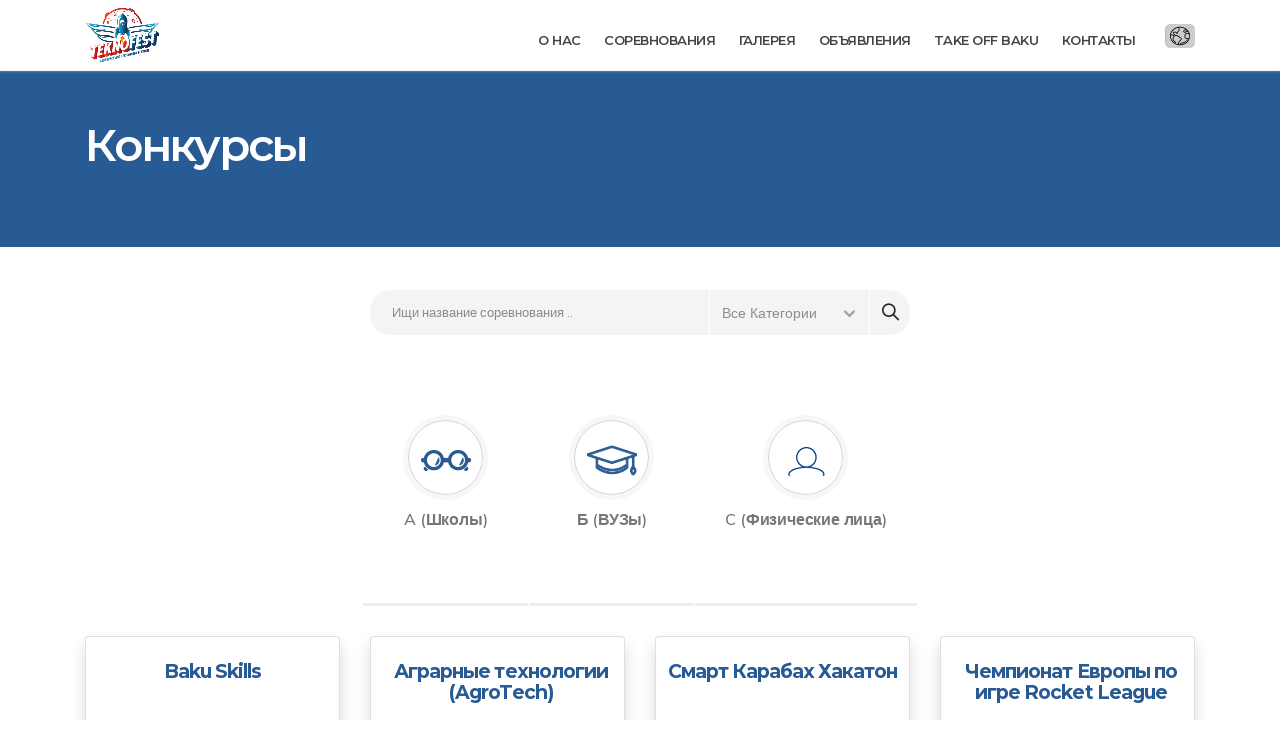

--- FILE ---
content_type: text/html; charset=utf-8
request_url: https://teknofest.az/ru/competitions/
body_size: 103000
content:
<!DOCTYPE html>



<html lang="ru">
<head>
    <!-- Global site tag (gtag.js) - Google Analytics -->
    <script async src="https://www.googletagmanager.com/gtag/js?id=G-NYVRMSZQ38"></script>
    <script>
        window.dataLayer = window.dataLayer || [];

        function gtag() {
            dataLayer.push(arguments);
        }

        gtag('js', new Date());

        gtag('config', 'G-NYVRMSZQ38');
    </script>
    <!-- Basic -->
    <meta charset="utf-8">
    <meta http-equiv="X-UA-Compatible" content="IE=edge">

    <title>TEKNOFEST | Фестиваль Авиации, Космоса и Технологий</title>

    <meta name="keywords" content="teknofest"/>
    <meta name="description" content="">
    <meta name="author" content="Teknofest">

    <!-- Favicon -->
    <link rel="shortcut icon" href="https://cdn.teknofestazerbaycan.org/media/upload/userFormUpload/IwfzueJB7kbErBesmS9DgU6kbegkjutF.ico" type="image/x-icon"/>
    <link rel="apple-touch-icon" href="https://cdn.teknofestazerbaycan.org/media/upload/userFormUpload/IwfzueJB7kbErBesmS9DgU6kbegkjutF.ico">

    <!-- Mobile Metas -->
    <meta name="viewport" content="width=device-width, initial-scale=1, minimum-scale=1.0, shrink-to-fit=no">


    <!-- Web Fonts  -->
    <link id="googleFonts"
          href="https://fonts.googleapis.com/css?family=Poppins:300,400,500,600,700,800%7CShadows+Into+Light&display=swap"
          rel="stylesheet" type="text/css">

    <!-- Porto Vendor CSS -->
    <link rel="stylesheet" href="https://cdn.teknofestazerbaycan.org/static/porto/vendor/bootstrap/css/bootstrap.min.css">
    <link rel="stylesheet" href="https://cdn.teknofestazerbaycan.org/static/porto/vendor/fontawesome-free/css/all.min.css">
    <link rel="stylesheet" href="https://cdn.teknofestazerbaycan.org/static/porto/vendor/animate/animate.compat.css">
    <link rel="stylesheet" href="https://cdn.teknofestazerbaycan.org/static/porto/vendor/simple-line-icons/css/simple-line-icons.min.css">
    <link rel="stylesheet" href="https://cdn.teknofestazerbaycan.org/static/porto/vendor/owl.carousel/assets/owl.carousel.min.css">
    <link rel="stylesheet" href="https://cdn.teknofestazerbaycan.org/static/porto/vendor/owl.carousel/assets/owl.theme.default.min.css">
    <link rel="stylesheet" href="https://cdn.teknofestazerbaycan.org/static/porto/vendor/magnific-popup/magnific-popup.min.css">

    <!-- Porto Theme CSS -->
    <link rel="stylesheet" href="https://cdn.teknofestazerbaycan.org/static/porto/css/theme.css">
    <link rel="stylesheet" href="https://cdn.teknofestazerbaycan.org/static/porto/css/theme-elements.css">
    <link rel="stylesheet" href="https://cdn.teknofestazerbaycan.org/static/porto/css/theme-blog.css">
    <link rel="stylesheet" href="https://cdn.teknofestazerbaycan.org/static/porto/css/theme-shop.css">
    <link rel="stylesheet" href="https://cdn.teknofestazerbaycan.org/static/porto/css/mobile-menu.css">
    <link rel="stylesheet" href="https://cdn.teknofestazerbaycan.org/static/porto/css/mobile-menu-theme-default.css">

    <!-- Current Page CSS -->
    <link rel="stylesheet" href="https://cdn.teknofestazerbaycan.org/static/porto/vendor/circle-flip-slideshow/css/component.css">
    <!-- Demo CSS -->
    <link rel="stylesheet" href="https://cdn.teknofestazerbaycan.org/static/porto/css/demos/demo-business-consulting-3.css">
    <!-- Skin CSS -->
    <link id="skinCSS" rel="stylesheet" href="https://cdn.teknofestazerbaycan.org/static/porto/css/skins/default.css">
    <link id="skinCSS" rel="stylesheet" href="https://cdn.teknofestazerbaycan.org/static/porto/css/skins/skin-business-consulting-3.css">

    <!-- Theme Custom CSS -->
    <link rel="stylesheet" href="https://cdn.teknofestazerbaycan.org/static/porto/css/custom.css">

    <!-- Head Libs -->
    <script src="https://cdn.teknofestazerbaycan.org/static/porto/vendor/modernizr/modernizr.min.js"></script>


    <!-- BOOTSTRAP STYLE SHEET -->
    <link rel="stylesheet" type="text/css" href="https://cdn.teknofestazerbaycan.org/static/dronza/css/bootstrap.min.css">
    <!-- FONTAWESOME STYLE SHEET -->
    <link rel="stylesheet" type="text/css" href="https://cdn.teknofestazerbaycan.org/static/dronza/css/fontawesome/css/font-awesome.min.css"/>

    <!-- OWL CAROUSEL STYLE SHEET -->
    <link rel="stylesheet" type="text/css" href="https://cdn.teknofestazerbaycan.org/static/dronza/css/owl.carousel.min.css">

    <!-- SLICK SLIDER STYLE SHEET -->
    <link rel="stylesheet" type="text/css" href="https://cdn.teknofestazerbaycan.org/static/dronza/css/slick.css">
    <link rel="stylesheet" type="text/css" href="https://cdn.teknofestazerbaycan.org/static/dronza/css/slick-theme.css">

    <!-- BOOTSTRAP SLECT BOX STYLE SHEET  -->
    <link rel="stylesheet" type="text/css" href="https://cdn.teknofestazerbaycan.org/static/dronza/css/bootstrap-select.min.css">
    <!-- MAGNIFIC POPUP STYLE SHEET -->
    <link rel="stylesheet" type="text/css" href="https://cdn.teknofestazerbaycan.org/static/dronza/css/magnific-popup.min.css">
    <!-- LOADER STYLE SHEET -->
    <link rel="stylesheet" type="text/css" href="https://cdn.teknofestazerbaycan.org/static/dronza/css/loader.min.css">
    <!-- MAIN STYLE SHEET -->
    <link rel="stylesheet" type="text/css" href="https://cdn.teknofestazerbaycan.org/static/dronza/css/style.css">
    <!-- FLATICON STYLE SHEET -->
    <link rel="stylesheet" type="text/css" href="https://cdn.teknofestazerbaycan.org/static/dronza/css/flaticon.min.css">
    <!-- THEME COLOR CHANGE STYLE SHEET -->
    <link rel="stylesheet" class="skin" type="text/css" href="https://cdn.teknofestazerbaycan.org/static/dronza/css/skin/skin-1.css">


    <!-- REVOLUTION SLIDER CSS -->
    <link rel="stylesheet" type="text/css" href="https://cdn.teknofestazerbaycan.org/static/dronza/plugins/revolution/revolution/css/settings.css">
    <!-- REVOLUTION NAVIGATION STYLE -->
    <link rel="stylesheet" type="text/css"
          href="https://cdn.teknofestazerbaycan.org/static/dronza/plugins/revolution/revolution/css/navigation.css">

    <!-- GOOGLE FONTS -->
    <link href="https://fonts.googleapis.com/css2?family=Rajdhani:wght@300;400;500;600;700&display=swap"
          rel="stylesheet">
    <link href="https://fonts.googleapis.com/css2?family=Muli:wght@200;300;400;500;600;700;800;900&display=swap"
          rel="stylesheet">


    
<style>
    input:focus {
                outline: 0;
            }
    </style>

    <style>

        .competition-effect:hover {
            transform: scale(1.05);

        }

    </style>


    <style>

        .tab-pane .new-box-2{
            padding: 15px;
        }

    </style>

    <style>
        @import url('https://fonts.googleapis.com/css2?family=Montserrat:wght@400;600;700&display=swap');
    </style>


</head>
<body>




    










<header id="header"
        data-plugin-options="{'stickyEnabled': true, 'stickyEnableOnBoxed': true, 'stickyEnableOnMobile': true, 'stickyChangeLogo': false, 'stickyStartAt': 0}">
    <div class="header-body border-top-0" id="header-navbar">
        <div class="header-container container">
            <div class="header-row">
                <div class="header-column">
                    <div class="header-row">
                        <div class="header-logo">
                            <a href="/">
                                <img id="header-image-logo" alt="TEKNOFEST | Фестиваль Авиации, Космоса и Технологий"
                                     width="75" height="56" data-sticky-width="82"
                                     data-sticky-height="40" src="https://cdn.teknofestazerbaycan.org/media/upload/userFormUpload/WSadaolmQPoyuZsV11RSFbmUBNNxEXqt.png">
                            </a>
                        </div>
                    </div>
                </div>
                <div class="header-column justify-content-end">
                    <div class="header-row">
                        <div class="header-nav header-nav-line header-nav-top-line header-nav-top-line-with-border order-2 order-lg-1">
                            <div class="header-nav-main header-nav-main-square header-nav-main-effect-2 header-nav-main-sub-effect-1">
                                



<nav class="collapse">
    <ul class="nav nav-pills" id="mainNav">
        

        
            
                <li class="dropdown" style="margin-left: -15px;">
                <a class="dropdown-item dropdown-toggle"  style="margin: 10px 0 0;" href="#">
                    О нас
                </a>
                
                    <ul class="dropdown-menu">

                        
                            <li>
                                <a class="dropdown-item"
                                   href="/ru/corporate/organizations/"
                                   >
                                    Организаторы и партнеры
                                </a>
                            </li>

                        
                            <li>
                                <a class="dropdown-item"
                                   href="/ru/corporate/exhibitors/"
                                   >
                                    Экспоненты
                                </a>
                            </li>

                        
                            <li>
                                <a class="dropdown-item"
                                   href="/ru/corporate/about/"
                                   >
                                    TEKNOFEST Азербайджан
                                </a>
                            </li>

                        
                            <li>
                                <a class="dropdown-item"
                                   href="https://cdn.t3kys.com/media/upload/user_form_upload/2025/2/25/r9SiuBhuUZJfNPCFSneCCGsI8OErkL8p.pdf"
                                   target="_blank">
                                    TEKNOFEST Азербайджан Альманах
                                </a>
                            </li>

                        
                    </ul>
                
            </li>
            


        
            
                <li class="dropdown" style="margin-left: -15px;">
                <a class="dropdown-item dropdown-toggle"  style="margin: 10px 0 0;" href="#">
                    Соревнования
                </a>
                
                    <ul class="dropdown-menu">

                        
                            <li>
                                <a class="dropdown-item"
                                   href="/ru/competitions/timeline/"
                                   >
                                    Календарь конкурсов
                                </a>
                            </li>

                        
                            <li>
                                <a class="dropdown-item"
                                   href="/ru/competitions/"
                                   >
                                    Конкурсы
                                </a>
                            </li>

                        
                    </ul>
                
            </li>
            


        
            
                <li class="dropdown" style="margin-left: -15px;">
                <a class="dropdown-item dropdown-toggle"  style="margin: 10px 0 0;" href="#">
                    Галерея
                </a>
                
                    <ul class="dropdown-menu">

                        
                            <li>
                                <a class="dropdown-item"
                                   href="/ru/gallery/images/"
                                   >
                                    Фотогалерея
                                </a>
                            </li>

                        
                    </ul>
                
            </li>
            


        
            
                <li class="dropdown" style="margin-left: -15px;">
                <a class="dropdown-item dropdown-toggle"  style="margin: 10px 0 0;" href="/ru/content/announcements">
                    Объявления
                </a>
                
            </li>
            


        
            
                <li class="dropdown" style="margin-left: -15px;">
                <a class="dropdown-item dropdown-toggle"  style="margin: 10px 0 0;" href="https://takeoffbaku.com/">
                    Take Off Baku
                </a>
                
            </li>
            


        
            
                <li class="dropdown" style="margin-left: -15px;">
                <a class="dropdown-item dropdown-toggle"  style="margin: 10px 0 0;" href="/ru/contact/">
                    Контакты
                </a>
                
            </li>
            


        

    </ul>
</nav>

                            </div>
                            <button class="btn header-btn-collapse-nav" data-toggle="collapse"
                                    data-target=".header-nav-main nav">
                                <i class="fas fa-bars"></i>
                            </button>
                        </div>
                        
                        <div class="header-nav-features header-nav-features-no-border header-nav-features-lg-show-border order-1 order-lg-2"
                             style="padding: 0">
                            <div class="header-nav-feature header-nav-features-user header-nav-features-user-logged d-inline-flex"
                                 id="headerAccount">
                                <a href="#" class="header-nav-features-toggle" style="font-family: Rajdhani">
                                    <?xml version="1.0" encoding="iso-8859-1"?>
<!-- Generator: Adobe Illustrator 19.0.0, SVG Export Plug-In . SVG Version: 6.00 Build 0)  -->
<svg version="1.1" id="Layer_1" xmlns="http://www.w3.org/2000/svg" xmlns:xlink="http://www.w3.org/1999/xlink" x="0px"
     y="0px" width="20px" height="20px"
     viewBox="0 0 512 512" style="enable-background:new 0 0 512 512;" xml:space="preserve">
<g>
	<g>
		<path d="M444.943,347.699c-4.394-3.522-10.815-2.815-14.337,1.582c-4.661,5.818-9.703,11.489-14.982,16.858
			c-3.95,4.016-3.895,10.475,0.12,14.424c1.986,1.953,4.569,2.927,7.151,2.927c2.64,0,5.277-1.018,7.273-3.047
			c5.761-5.859,11.265-12.052,16.356-18.406C450.047,357.64,449.339,351.222,444.943,347.699z"/>
	</g>
</g>
<g>
    <g>
        <path d="M404.879,390.097c-3.403-4.489-9.802-5.371-14.291-1.966c-38.569,29.235-85.309,46.179-135.164,49
            c-5.624,0.318-9.925,5.135-9.607,10.759c0.307,5.428,4.804,9.624,10.174,9.624c0.194,0,0.389-0.005,0.585-0.017
            c53.918-3.051,104.52-21.416,146.335-53.11C407.4,400.984,408.281,394.587,404.879,390.097z"/>
    </g>
</g>
<g>
    <g>
        <path d="M504.755,199.948c0-0.001,0-0.001-0.001-0.002c-5.817-22.133-15.065-43.336-27.491-63.023
            c-17.666-27.99-40.935-51.967-69.158-71.266C363.825,35.381,311.228,19.378,256,19.378c-15.448,0-30.959,1.291-46.103,3.837
            c-42.923,7.216-83.441,24.689-117.168,50.531c-49.576,37.985-81.659,91.227-90.339,149.919C0.804,234.386,0,245.264,0,256
            c0,42.127,12.129,83.49,35.075,119.617c22.189,34.936,53.913,64.224,91.743,84.698c0.003,0.002,0.006,0.004,0.009,0.005
            c21.464,11.616,44.583,20.243,68.715,25.645c19.732,4.417,40.074,6.656,60.458,6.656c49.509,0,97.548-13.086,138.924-37.842
            c40.419-24.183,72.565-58.22,92.963-98.427C503.888,324.811,512,291.048,512,256C512,237.098,509.562,218.24,504.755,199.948z
             M412.152,94.092c12.785,10.373,24.232,21.918,34.257,34.545l-20.162-4.63c-6.466-1.485-13.11,0.087-18.227,4.308
            c-5.118,4.222-7.922,10.448-7.691,17.08c0.01,0.274-0.127,0.539-0.359,0.689l-14.81,9.673c-0.249,0.162-0.566,0.172-0.824,0.024
            L363.474,143.9c-1.856-1.058-2.813-3.249-2.325-5.33l4.694-20.037c0.503-2.146,2.393-3.686,4.596-3.747l17.674-0.492
            C399.968,113.964,409.836,105.307,412.152,94.092z M126.715,414.119l-2.982,20.807C59.64,394.883,20.398,327.546,20.398,256
            c0-6.33,0.308-12.715,0.919-19.083l13.65,2.206c3.437,0.556,6.949,0.838,10.436,0.838h6.914c9.584,0,19.103,3.144,26.802,8.852
            l10.476,7.766c0.896,0.664,1.48,1.682,1.599,2.792l1.42,13.137c0.229,2.125-1.244,4.055-3.355,4.393
            c-11.911,1.905-20.745,12.437-20.55,24.497l0.746,46.244c0.085,5.254,1.814,10.239,5.002,14.415l16.623,21.78
            c7.843,10.278,18.449,17.937,30.671,22.152C125.135,407.156,127.223,410.575,126.715,414.119z M192.423,464.242
            c-17.254-4.427-33.891-10.659-49.622-18.587l4.105-28.639c1.895-13.213-5.889-25.96-18.506-30.311
            c-8.41-2.9-15.708-8.172-21.105-15.244l-16.622-21.779c-0.524-0.686-0.808-1.506-0.822-2.369l-0.746-46.243
            c-0.032-1.983,1.421-3.714,3.378-4.027c12.844-2.055,21.81-13.795,20.412-26.728l-1.42-13.138
            c-0.729-6.75-4.276-12.941-9.731-16.985l-10.476-7.766c-11.19-8.295-25.023-12.864-38.951-12.864h-6.914
            c-2.4,0-4.815-0.194-7.181-0.576l-13.932-2.252c9.889-49.492,38.323-94.217,80.844-126.797
            c29.971-22.964,65.793-38.765,103.851-45.846c5.773,4.803,10.241,10.963,13.03,18.011l0.578,1.463
            c1.448,3.659,2.412,7.497,2.863,11.407l0.514,4.45c0.913,7.915-0.298,15.955-3.5,23.25l-5.546,12.635
            c-3.631,8.268-9.588,15.183-17.229,19.993l-6.91,4.351c-7.001,4.407-11.094,12.279-10.682,20.542l0.934,18.667
            c0.047,0.953-0.396,1.586-0.776,1.95c-0.38,0.363-1.031,0.774-1.983,0.687c-0.841-0.08-1.582-0.572-1.983-1.316l-8.487-15.761
            c-2.938-5.459-8.049-9.545-14.021-11.212l-29.996-8.372c-7.883-2.2-16.329-1.546-23.779,1.84l-7.143,3.247
            c-15.028,6.831-23.241,23.464-19.529,39.547c1.469,6.369,4.69,12.18,9.311,16.801l19.489,19.49
            c1.099,1.097,2.152,2.268,3.133,3.478l13.361,16.479c5.9,7.277,14.647,11.446,24.013,11.445c0.032,0,0.063,0,0.095,0l36.401-0.111
            c0.011,0,0.021,0,0.033,0c3.726,0,7.205,1.997,9.083,5.218c4.37,7.493,11.742,12.834,20.226,14.652l13.639,2.922
            c2.999,0.643,5.561,2.555,7.029,5.248l6.587,12.076c2.641,4.842,6.636,8.722,11.553,11.221l30.957,15.731
            c2.546,1.294,4.017,4.066,3.664,6.9c-0.205,1.642-1,3.15-2.24,4.246l-11.759,10.402c-3.315,2.932-5.889,6.673-7.444,10.818
            l-2.564,6.836c-0.78,2.083-2.406,3.766-4.462,4.618l-12.525,5.193c-10.668,4.423-17.563,14.745-17.563,26.295
            c0,1.298-0.319,2.594-0.922,3.745L192.423,464.242z M256,472.223c-14.387,0-28.747-1.203-42.851-3.584l29.352-55.996
            c2.129-4.06,3.255-8.631,3.255-13.216c0-3.273,1.954-6.199,4.977-7.453l12.526-5.193c7.254-3.009,12.994-8.95,15.749-16.299
            l2.563-6.832c0.389-1.036,1.032-1.971,1.86-2.704l11.759-10.402c4.96-4.388,8.143-10.424,8.965-16.993
            c1.419-11.339-4.473-22.437-14.662-27.616l-30.958-15.731c-1.228-0.624-2.227-1.594-2.886-2.804l-6.587-12.076
            c-4.316-7.915-11.848-13.536-20.663-15.426l-13.638-2.922c-2.886-0.618-5.394-2.436-6.881-4.984
            c-5.523-9.467-15.749-15.338-26.704-15.338c-0.032,0-0.063,0-0.095,0l-36.4,0.111c-0.011,0-0.021,0-0.033,0
            c-3.186,0-6.162-1.418-8.169-3.893l-13.362-16.479c-1.426-1.759-2.959-3.461-4.555-5.056l-19.488-19.488
            c-1.915-1.914-3.249-4.322-3.858-6.962c-1.538-6.667,1.866-13.561,8.094-16.392l7.143-3.247c3.089-1.403,6.589-1.675,9.857-0.763
            l29.996,8.372c0.657,0.184,1.219,0.633,1.543,1.234l8.488,15.762c3.638,6.756,10.37,11.223,18.009,11.951
            c6.629,0.633,13.197-1.646,18.013-6.249c4.816-4.603,7.386-11.06,7.054-17.714l-0.934-18.667c-0.045-0.91,0.405-1.776,1.176-2.261
            l6.91-4.351c11.105-6.992,19.763-17.039,25.039-29.055l5.546-12.635c4.654-10.602,6.413-22.285,5.086-33.789l-0.514-4.45
            c-0.655-5.68-2.055-11.257-4.16-16.575l-0.579-1.464c-1.955-4.938-4.486-9.571-7.515-13.834h0.013
            c7.483-0.654,15.01-0.983,22.52-0.983c49.28,0,96.25,13.738,136.193,39.782l0.076,9.449c0.021,2.626-2.098,4.822-4.723,4.896
            l-17.673,0.492c-11.454,0.318-21.278,8.332-23.89,19.487l-4.694,20.035c-2.534,10.816,2.438,22.211,12.09,27.708l20.861,11.881
            c3.274,1.864,6.887,2.792,10.492,2.792c4.031,0,8.053-1.16,11.581-3.463l14.81-9.673c6.172-4.03,9.846-11.11,9.59-18.475
            c-0.004-0.106-0.014-0.391,0.287-0.638c0.304-0.249,0.578-0.183,0.68-0.161l22.874,5.253c0.568,0.131,1.149,0.239,1.733,0.322
            l16.17,2.321c7.032,11.706,12.847,23.961,17.384,36.627l-15.799-3.819c-0.63-0.152-1.274-0.283-1.915-0.386l-17.252-2.782
            c-18.733-3.021-37.783,3.341-50.941,17.026l-2.596,2.7c-7.696,8.004-12.903,17.992-15.059,28.884l-6.578,33.245
            c-2.294,11.589-1.02,23.443,3.683,34.281c8.211,18.921,26.041,32.128,46.531,34.466l3.196,0.365
            c8.762,1.002,17.784-0.043,26.085-3.017l10.879-3.897c1.938-0.695,4.115-0.086,5.416,1.52l1.428,1.763
            c0.667,0.824,1.05,1.86,1.082,2.917l0.516,17.729C429.455,424.098,346.343,472.223,256,472.223z M482.538,315.632l-1.189-1.47
            c-4.887-6.037-12.171-9.364-19.652-9.364c-2.844,0-5.717,0.481-8.497,1.477l-10.879,3.896c-5.377,1.927-11.222,2.603-16.893,1.954
            l-3.195-0.365c-13.27-1.515-24.817-10.068-30.134-22.32c-3.047-7.018-3.872-14.695-2.387-22.2l6.578-33.245
            c1.396-7.054,4.768-13.522,9.753-18.705l2.596-2.7c8.521-8.861,20.856-12.983,32.99-11.025l17.25,2.782
            c0.122,0.02,0.245,0.044,0.368,0.074l27.225,6.579c3.406,14.75,5.129,29.859,5.129,44.999
            C491.602,276.427,488.563,296.38,482.538,315.632z"/>
    </g>
</g>
</svg>

                                </a>
                                <div class="header-nav-features-dropdown header-nav-features-dropdown-mobile-fixed header-nav-features-dropdown-force-right"
                                     style="min-width: 120px;"
                                     id="headerTopUserDropdown">
                                    <div class="row">
                                        <div class="col-12">
                                            <ul class="nav nav-list-simple flex-column text-3">

                                                
                                     <li class="nav-item mt-1">
                                         <a href="#">
                                             <img class="flag flag-ru mr-1">Ру
                                         </a>
                                     </li>
                                     
                                     <li class="nav-item mt-1 mt-1">
                                         <a href="/az/competitions/">
                                             <img class="flag flag-az mr-1">АЗ
                                         </a>
                                     </li>
                                     
                                     <li class="nav-item mt-1 mt-1">
                                         <a href="/tr/competitions/">
                                             <img class="flag flag-tr mr-1">TR
                                         </a>
                                     </li>
                                     
                                     <li class="nav-item mt-1 mt-1">
                                         <a href="/en/competitions/">
                                             <img class="flag flag-us mr-1">ЕН
                                         </a>
                                     </li>
                                     
                                 </ul>
                              </div>
                           </div>
                        </div>
                     </div>
                  </div>
               </div>
            </div>
            <!--New Mobile Menu Start-->
            <div>
               <ul id="menu">
                        
                        
                            
                                <li>
                                <a href="#" >
                                    О нас
                                </a>
                                
                                    <ul>
                                        
                                            <li>
                                                <a href="
                                                        /ru/corporate/organizations/">
                                                    Организаторы и партнеры
                                                </a>
                                            </li>
                                        
                                            <li>
                                                <a href="
                                                        /ru/corporate/exhibitors/">
                                                    Экспоненты
                                                </a>
                                            </li>
                                        
                                            <li>
                                                <a href="
                                                        /ru/corporate/about/">
                                                    TEKNOFEST Азербайджан
                                                </a>
                                            </li>
                                        
                                            <li>
                                                <a href="
                                                        https://cdn.t3kys.com/media/upload/user_form_upload/2025/2/25/r9SiuBhuUZJfNPCFSneCCGsI8OErkL8p.pdf">
                                                    TEKNOFEST Азербайджан Альманах
                                                </a>
                                            </li>
                                        
                                    </ul>
                                
                            </li>
                            
                        
                            
                                <li>
                                <a href="#" >
                                    Соревнования
                                </a>
                                
                                    <ul>
                                        
                                            <li>
                                                <a href="
                                                        /ru/competitions/timeline/">
                                                    Календарь конкурсов
                                                </a>
                                            </li>
                                        
                                            <li>
                                                <a href="
                                                        /ru/competitions/">
                                                    Конкурсы
                                                </a>
                                            </li>
                                        
                                    </ul>
                                
                            </li>
                            
                        
                            
                                <li>
                                <a href="#" >
                                    Галерея
                                </a>
                                
                                    <ul>
                                        
                                            <li>
                                                <a href="
                                                        /ru/gallery/images/">
                                                    Фотогалерея
                                                </a>
                                            </li>
                                        
                                    </ul>
                                
                            </li>
                            
                        
                            
                                <li>
                                <a href="/ru/content/announcements" >
                                    Объявления
                                </a>
                                
                            </li>
                            
                        
                            
                                <li>
                                <a href="https://takeoffbaku.com/" >
                                    Take Off Baku
                                </a>
                                
                            </li>
                            
                        
                            
                                <li>
                                <a href="/ru/contact/" >
                                    Контакты
                                </a>
                                
                            </li>
                            
                        
                    </ul>
            </div>
            <!--New Mobile Menu End-->
            <div>
               <button id="open_mobile_menu" class="btn header-btn-collapse-nav">
               <i class="fas fa-bars"></i>
               </button>
               <!--<button id="open_mobile_menu" type="button">Menu</button>-->
            </div>
         </div>
      </div>
   </div>
</header>






<section class="page-header page-header-modern bg-color-primary -scale-1 page-header-md"
         style="background-image: url(); height: 176px">
    <div class="container">
        <div class="row">


            <div class="col-md-8 order-2 order-md-1 align-self-center p-static">

                <h1 class="text-white" style="font-size: 45px "><strong>Конкурсы</strong></h1>

            </div>


            <div class="col-md-4 order-1 order-md-2 align-self-center">


            </div>
        </div>
    </div>
</section>

<div class="container py-2">
   <div class="row justify-content-md-center">
      <div class="col col-lg-1">
      </div>
      <div class="col-md-6">
        <div class="search-with-select">
           <a href="#" class="mobile-search-toggle-btn mr-2" data-porto-toggle-class="open">
           <i class="icons icon-magnifier text-color-dark"></i>
           </a>
           <div class="search-form-wrapper input-group">
              <input class="form-control text-1" id="headerSearch" name="text" type="search"
                 style="border-radius: 1.3rem 0 0 1.3rem !important;" value="" onkeyup="myFunction()"
                 placeholder="Ищи название соревнования ..">
              <span class="input-group-append">
                 <div class="custom-select-1">
                    <select name="category" class="form-control" >
                       <option value="all"
                          selected="">Все Категории</option>
                       
                       <option value="1">A (Школы)</option>
                       
                       <option value="2">Б (ВУЗы)</option>
                       
                       <option value="3">C (Физические лица)</option>
                       
                    </select>
                 </div>
                 <button class="btn" type="submit">
                 <i class="icons icon-magnifier header-nav-top-icon text-color-dark"></i>
                 </button>
              </span>
           </div>
        </div>
      </div>
      <div class="col col-lg-1">
      </div>
   </div>
   <br>
   <br>
   <br>
   <div class="row">
      <div class="col">
         <div class="tabs tabs-bottom tabs-center tabs-simple">
            <ul class="nav nav-tabs" id="box" >
               
               <li class="nav-item  ">
                  <a class="nav-link " href="#tabsCategory1" data-toggle="tab">
                     <span class="featured-boxes featured-boxes-style-6 p-0 m-0">
                     <span class="featured-box featured-box-primary featured-box-effect-6 p-0 m-0">
                     <span class="box-content p-0 m-0">
                     <i class="icon-featured">  <img
                        src="https://cdn.teknofestazerbaycan.org/media/upload/userFormUpload/1GpdJO1usozRdZFzhfbrAbfrkAHYSC0M.png"></i>
                     </span>
                     </span>
                     </span>
                     <p class="mb-0 pb-0">A (Школы) </p>
                  </a>
               </li>
               
               <li class="nav-item  ">
                  <a class="nav-link " href="#tabsCategory2" data-toggle="tab">
                     <span class="featured-boxes featured-boxes-style-6 p-0 m-0">
                     <span class="featured-box featured-box-primary featured-box-effect-6 p-0 m-0">
                     <span class="box-content p-0 m-0">
                     <i class="icon-featured">  <img
                        src="https://cdn.teknofestazerbaycan.org/media/upload/userFormUpload/NnWSML8djC0aDbR115sPpOTWb32axd3b.png"></i>
                     </span>
                     </span>
                     </span>
                     <p class="mb-0 pb-0">Б (ВУЗы) </p>
                  </a>
               </li>
               
               <li class="nav-item  ">
                  <a class="nav-link " href="#tabsCategory3" data-toggle="tab">
                     <span class="featured-boxes featured-boxes-style-6 p-0 m-0">
                     <span class="featured-box featured-box-primary featured-box-effect-6 p-0 m-0">
                     <span class="box-content p-0 m-0">
                     <i class="icon-featured">  <img
                        src="https://cdn.teknofestazerbaycan.org/media/upload/userFormUpload/2JADwzUebwlIcBljruwTSn4Eyi0EJsdM.png"></i>
                     </span>
                     </span>
                     </span>
                     <p class="mb-0 pb-0">C (Физические лица) </p>
                  </a>
               </li>
               
            </ul>
            <!--eski yeni -->
            <div class="tab-content" id="program">
                        <div class="tab-pane active " id="tabsCategory">
                            <div class="row mb-5 pb-3">
                                
                                    <div class="col-md-6 col-lg-3 mb-5 pb-5 mb-lg-0 appear-animation"
                                         data-appear-animation="fadeInUpShorter"
                                         data-appear-animation-delay="200">
                                        <!--new box-->
                                        <div class="new-box-2 card rounded shadow competition-effect">
                                            <a href="/ru/competitions/competition/6" target="_blank"
                                               class="btn text-white btn-block mb-0">
                                                <div class="text-center content-align-center" style="position: absolute;top: 20px;">
                                                    <h4 class="font-weight-bold text-color-primary text-4 competition mt-1">Baku Skills</h4>
                                                </div>
                                                <div class="box-content align-items-center" style="position: absolute;bottom: 0;padding: 15px;display: flex !important;justify-content: center;">
                                                    <img src="https://cdn.teknofestazerbaycan.org/media/upload/userFormUpload/k1iOD9kodv3dpAGKIcSzlqn7ltu6RZl6.png"
                                                         class="img-fluid">
                                                    <strong class="font-weight-extra-bold text-color-dark line-height-1 text-13 mb-3 d-inline-block"></strong>
                                                    <div class="bottom-but2">

                                                    </div>
                                                </div>
                                            </a>
                                        </div>
                                        <!--new box end-->
                                    </div>
                                
                                    <div class="col-md-6 col-lg-3 mb-5 pb-5 mb-lg-0 appear-animation"
                                         data-appear-animation="fadeInUpShorter"
                                         data-appear-animation-delay="200">
                                        <!--new box-->
                                        <div class="new-box-2 card rounded shadow competition-effect">
                                            <a href="/ru/competitions/competition/3" target="_blank"
                                               class="btn text-white btn-block mb-0">
                                                <div class="text-center content-align-center" style="position: absolute;top: 20px;">
                                                    <h4 class="font-weight-bold text-color-primary text-4 competition mt-1">Аграрные технологии (AgroTech)</h4>
                                                </div>
                                                <div class="box-content align-items-center" style="position: absolute;bottom: 0;padding: 15px;display: flex !important;justify-content: center;">
                                                    <img src="https://cdn.teknofestazerbaycan.org/media/upload/userFormUpload/0jBiEw9HRJeeXBIma0dx2heAGptrs01S.png"
                                                         class="img-fluid">
                                                    <strong class="font-weight-extra-bold text-color-dark line-height-1 text-13 mb-3 d-inline-block"></strong>
                                                    <div class="bottom-but2">

                                                    </div>
                                                </div>
                                            </a>
                                        </div>
                                        <!--new box end-->
                                    </div>
                                
                                    <div class="col-md-6 col-lg-3 mb-5 pb-5 mb-lg-0 appear-animation"
                                         data-appear-animation="fadeInUpShorter"
                                         data-appear-animation-delay="200">
                                        <!--new box-->
                                        <div class="new-box-2 card rounded shadow competition-effect">
                                            <a href="/ru/competitions/competition/4" target="_blank"
                                               class="btn text-white btn-block mb-0">
                                                <div class="text-center content-align-center" style="position: absolute;top: 20px;">
                                                    <h4 class="font-weight-bold text-color-primary text-4 competition mt-1">Смарт Карабах Хакатон</h4>
                                                </div>
                                                <div class="box-content align-items-center" style="position: absolute;bottom: 0;padding: 15px;display: flex !important;justify-content: center;">
                                                    <img src="https://cdn.teknofestazerbaycan.org/media/upload/userFormUpload/zvvm6hUudev2RuUy60vP6guV36F2upvH.png"
                                                         class="img-fluid">
                                                    <strong class="font-weight-extra-bold text-color-dark line-height-1 text-13 mb-3 d-inline-block"></strong>
                                                    <div class="bottom-but2">

                                                    </div>
                                                </div>
                                            </a>
                                        </div>
                                        <!--new box end-->
                                    </div>
                                
                                    <div class="col-md-6 col-lg-3 mb-5 pb-5 mb-lg-0 appear-animation"
                                         data-appear-animation="fadeInUpShorter"
                                         data-appear-animation-delay="200">
                                        <!--new box-->
                                        <div class="new-box-2 card rounded shadow competition-effect">
                                            <a href="/ru/competitions/competition/5" target="_blank"
                                               class="btn text-white btn-block mb-0">
                                                <div class="text-center content-align-center" style="position: absolute;top: 20px;">
                                                    <h4 class="font-weight-bold text-color-primary text-4 competition mt-1">Чемпионат Европы по игре Rocket League</h4>
                                                </div>
                                                <div class="box-content align-items-center" style="position: absolute;bottom: 0;padding: 15px;display: flex !important;justify-content: center;">
                                                    <img src="https://cdn.teknofestazerbaycan.org/media/upload/userFormUpload/j9lF5YpBNe3Nu5aV1E3kiRNdKPBFLjDF.png"
                                                         class="img-fluid">
                                                    <strong class="font-weight-extra-bold text-color-dark line-height-1 text-13 mb-3 d-inline-block"></strong>
                                                    <div class="bottom-but2">

                                                    </div>
                                                </div>
                                            </a>
                                        </div>
                                        <!--new box end-->
                                    </div>
                                
                                    <div class="col-md-6 col-lg-3 mb-5 pb-5 mb-lg-0 appear-animation"
                                         data-appear-animation="fadeInUpShorter"
                                         data-appear-animation-delay="200">
                                        <!--new box-->
                                        <div class="new-box-2 card rounded shadow competition-effect">
                                            <a href="/ru/competitions/competition/7" target="_blank"
                                               class="btn text-white btn-block mb-0">
                                                <div class="text-center content-align-center" style="position: absolute;top: 20px;">
                                                    <h4 class="font-weight-bold text-color-primary text-4 competition mt-1">Robotics</h4>
                                                </div>
                                                <div class="box-content align-items-center" style="position: absolute;bottom: 0;padding: 15px;display: flex !important;justify-content: center;">
                                                    <img src="https://cdn.teknofestazerbaycan.org/media/upload/userFormUpload/64cGm9g1gGhhZJvUkTcCWlRO80EgqslC.png"
                                                         class="img-fluid">
                                                    <strong class="font-weight-extra-bold text-color-dark line-height-1 text-13 mb-3 d-inline-block"></strong>
                                                    <div class="bottom-but2">

                                                    </div>
                                                </div>
                                            </a>
                                        </div>
                                        <!--new box end-->
                                    </div>
                                
                                    <div class="col-md-6 col-lg-3 mb-5 pb-5 mb-lg-0 appear-animation"
                                         data-appear-animation="fadeInUpShorter"
                                         data-appear-animation-delay="200">
                                        <!--new box-->
                                        <div class="new-box-2 card rounded shadow competition-effect">
                                            <a href="/ru/competitions/competition/8" target="_blank"
                                               class="btn text-white btn-block mb-0">
                                                <div class="text-center content-align-center" style="position: absolute;top: 20px;">
                                                    <h4 class="font-weight-bold text-color-primary text-4 competition mt-1">Планёр</h4>
                                                </div>
                                                <div class="box-content align-items-center" style="position: absolute;bottom: 0;padding: 15px;display: flex !important;justify-content: center;">
                                                    <img src="https://cdn.teknofestazerbaycan.org/media/upload/userFormUpload/ioruWxLVFpjoG3Z9B19upR48BtbOPiTA.png"
                                                         class="img-fluid">
                                                    <strong class="font-weight-extra-bold text-color-dark line-height-1 text-13 mb-3 d-inline-block"></strong>
                                                    <div class="bottom-but2">

                                                    </div>
                                                </div>
                                            </a>
                                        </div>
                                        <!--new box end-->
                                    </div>
                                
                                    <div class="col-md-6 col-lg-3 mb-5 pb-5 mb-lg-0 appear-animation"
                                         data-appear-animation="fadeInUpShorter"
                                         data-appear-animation-delay="200">
                                        <!--new box-->
                                        <div class="new-box-2 card rounded shadow competition-effect">
                                            <a href="/ru/competitions/competition/34" target="_blank"
                                               class="btn text-white btn-block mb-0">
                                                <div class="text-center content-align-center" style="position: absolute;top: 20px;">
                                                    <h4 class="font-weight-bold text-color-primary text-4 competition mt-1">Социально Ориентированные Технологии (SocialTech)</h4>
                                                </div>
                                                <div class="box-content align-items-center" style="position: absolute;bottom: 0;padding: 15px;display: flex !important;justify-content: center;">
                                                    <img src="https://cdn.teknofestazerbaycan.org/media/upload/userFormUpload/lPJNUkvDyjFhBpSto4MRSMqyPrGhHefd.png"
                                                         class="img-fluid">
                                                    <strong class="font-weight-extra-bold text-color-dark line-height-1 text-13 mb-3 d-inline-block"></strong>
                                                    <div class="bottom-but2">

                                                    </div>
                                                </div>
                                            </a>
                                        </div>
                                        <!--new box end-->
                                    </div>
                                
                                    <div class="col-md-6 col-lg-3 mb-5 pb-5 mb-lg-0 appear-animation"
                                         data-appear-animation="fadeInUpShorter"
                                         data-appear-animation-delay="200">
                                        <!--new box-->
                                        <div class="new-box-2 card rounded shadow competition-effect">
                                            <a href="/ru/competitions/competition/35" target="_blank"
                                               class="btn text-white btn-block mb-0">
                                                <div class="text-center content-align-center" style="position: absolute;top: 20px;">
                                                    <h4 class="font-weight-bold text-color-primary text-4 competition mt-1">Спутниковое моделирование &quot;CanSat&quot;</h4>
                                                </div>
                                                <div class="box-content align-items-center" style="position: absolute;bottom: 0;padding: 15px;display: flex !important;justify-content: center;">
                                                    <img src="https://cdn.teknofestazerbaycan.org/media/upload/userFormUpload/22NHWNUoiC8ok37mkapGoztzjQcrAAn3.png"
                                                         class="img-fluid">
                                                    <strong class="font-weight-extra-bold text-color-dark line-height-1 text-13 mb-3 d-inline-block"></strong>
                                                    <div class="bottom-but2">

                                                    </div>
                                                </div>
                                            </a>
                                        </div>
                                        <!--new box end-->
                                    </div>
                                
                                    <div class="col-md-6 col-lg-3 mb-5 pb-5 mb-lg-0 appear-animation"
                                         data-appear-animation="fadeInUpShorter"
                                         data-appear-animation-delay="200">
                                        <!--new box-->
                                        <div class="new-box-2 card rounded shadow competition-effect">
                                            <a href="/ru/competitions/competition/2" target="_blank"
                                               class="btn text-white btn-block mb-0">
                                                <div class="text-center content-align-center" style="position: absolute;top: 20px;">
                                                    <h4 class="font-weight-bold text-color-primary text-4 competition mt-1">Экологичные технологии (Greentech)</h4>
                                                </div>
                                                <div class="box-content align-items-center" style="position: absolute;bottom: 0;padding: 15px;display: flex !important;justify-content: center;">
                                                    <img src="https://cdn.teknofestazerbaycan.org/media/upload/userFormUpload/LSjPNUxJ9tX4f3tUmzlc8Mg2AJPh972L.png"
                                                         class="img-fluid">
                                                    <strong class="font-weight-extra-bold text-color-dark line-height-1 text-13 mb-3 d-inline-block"></strong>
                                                    <div class="bottom-but2">

                                                    </div>
                                                </div>
                                            </a>
                                        </div>
                                        <!--new box end-->
                                    </div>
                                
                                    <div class="col-md-6 col-lg-3 mb-5 pb-5 mb-lg-0 appear-animation"
                                         data-appear-animation="fadeInUpShorter"
                                         data-appear-animation-delay="200">
                                        <!--new box-->
                                        <div class="new-box-2 card rounded shadow competition-effect">
                                            <a href="/ru/competitions/competition/36" target="_blank"
                                               class="btn text-white btn-block mb-0">
                                                <div class="text-center content-align-center" style="position: absolute;top: 20px;">
                                                    <h4 class="font-weight-bold text-color-primary text-4 competition mt-1">Беспилотные Летательные Аппараты</h4>
                                                </div>
                                                <div class="box-content align-items-center" style="position: absolute;bottom: 0;padding: 15px;display: flex !important;justify-content: center;">
                                                    <img src="https://cdn.teknofestazerbaycan.org/media/upload/userFormUpload/jg6mj3WeCF0U3muIDMpE0vfss4YpQQ8g.png"
                                                         class="img-fluid">
                                                    <strong class="font-weight-extra-bold text-color-dark line-height-1 text-13 mb-3 d-inline-block"></strong>
                                                    <div class="bottom-but2">

                                                    </div>
                                                </div>
                                            </a>
                                        </div>
                                        <!--new box end-->
                                    </div>
                                
                            </div>
                        </div>
                        <!--eski yeni -->
                        
                            <div class="tab-pane " id="tabsCategory1">
                                <div class="row mb-5 pb-3">
                                    
                                    
                                        <div class="col-md-6 col-lg-3 mb-5 pb-5 mb-lg-0 appear-animation"
                                             data-appear-animation="fadeInUpShorter"
                                             data-appear-animation-delay="200">
                                            <!--new box-->
                                            <div class="new-box-2 card rounded shadow competition-effect">
                                                <a href="/ru/competitions/competition/6" target="_blank"
                                                   class="btn text-white btn-block mb-0">
                                                    <div class="text-center content-align-center" style="position: absolute;top: 20px;">
                                                        <h4 class="font-weight-bold text-color-primary text-4 competition mt-1">Baku Skills</h4>
                                                    </div>
                                                    <div class="box-content align-items-center" style="position: absolute;bottom: 0;padding: 15px;display: flex !important;justify-content: center;">
                                                        <img src="https://cdn.teknofestazerbaycan.org/media/upload/userFormUpload/k1iOD9kodv3dpAGKIcSzlqn7ltu6RZl6.png"
                                                             class="img-fluid">
                                                        <strong class="font-weight-extra-bold text-color-dark line-height-1 text-13 mb-3 d-inline-block"></strong>
                                                        <div class="bottom-but2">

                                                        </div>
                                                    </div>
                                                </a>
                                            </div>
                                            <!--new box end-->
                                        </div>
                                    
                                        <div class="col-md-6 col-lg-3 mb-5 pb-5 mb-lg-0 appear-animation"
                                             data-appear-animation="fadeInUpShorter"
                                             data-appear-animation-delay="200">
                                            <!--new box-->
                                            <div class="new-box-2 card rounded shadow competition-effect">
                                                <a href="/ru/competitions/competition/2" target="_blank"
                                                   class="btn text-white btn-block mb-0">
                                                    <div class="text-center content-align-center" style="position: absolute;top: 20px;">
                                                        <h4 class="font-weight-bold text-color-primary text-4 competition mt-1">Экологичные технологии (Greentech)</h4>
                                                    </div>
                                                    <div class="box-content align-items-center" style="position: absolute;bottom: 0;padding: 15px;display: flex !important;justify-content: center;">
                                                        <img src="https://cdn.teknofestazerbaycan.org/media/upload/userFormUpload/LSjPNUxJ9tX4f3tUmzlc8Mg2AJPh972L.png"
                                                             class="img-fluid">
                                                        <strong class="font-weight-extra-bold text-color-dark line-height-1 text-13 mb-3 d-inline-block"></strong>
                                                        <div class="bottom-but2">

                                                        </div>
                                                    </div>
                                                </a>
                                            </div>
                                            <!--new box end-->
                                        </div>
                                    
                                        <div class="col-md-6 col-lg-3 mb-5 pb-5 mb-lg-0 appear-animation"
                                             data-appear-animation="fadeInUpShorter"
                                             data-appear-animation-delay="200">
                                            <!--new box-->
                                            <div class="new-box-2 card rounded shadow competition-effect">
                                                <a href="/ru/competitions/competition/7" target="_blank"
                                                   class="btn text-white btn-block mb-0">
                                                    <div class="text-center content-align-center" style="position: absolute;top: 20px;">
                                                        <h4 class="font-weight-bold text-color-primary text-4 competition mt-1">Robotics</h4>
                                                    </div>
                                                    <div class="box-content align-items-center" style="position: absolute;bottom: 0;padding: 15px;display: flex !important;justify-content: center;">
                                                        <img src="https://cdn.teknofestazerbaycan.org/media/upload/userFormUpload/64cGm9g1gGhhZJvUkTcCWlRO80EgqslC.png"
                                                             class="img-fluid">
                                                        <strong class="font-weight-extra-bold text-color-dark line-height-1 text-13 mb-3 d-inline-block"></strong>
                                                        <div class="bottom-but2">

                                                        </div>
                                                    </div>
                                                </a>
                                            </div>
                                            <!--new box end-->
                                        </div>
                                    
                                </div>
                            </div>
                        
                            <div class="tab-pane " id="tabsCategory2">
                                <div class="row mb-5 pb-3">
                                    
                                    
                                        <div class="col-md-6 col-lg-3 mb-5 pb-5 mb-lg-0 appear-animation"
                                             data-appear-animation="fadeInUpShorter"
                                             data-appear-animation-delay="200">
                                            <!--new box-->
                                            <div class="new-box-2 card rounded shadow competition-effect">
                                                <a href="/ru/competitions/competition/6" target="_blank"
                                                   class="btn text-white btn-block mb-0">
                                                    <div class="text-center content-align-center" style="position: absolute;top: 20px;">
                                                        <h4 class="font-weight-bold text-color-primary text-4 competition mt-1">Baku Skills</h4>
                                                    </div>
                                                    <div class="box-content align-items-center" style="position: absolute;bottom: 0;padding: 15px;display: flex !important;justify-content: center;">
                                                        <img src="https://cdn.teknofestazerbaycan.org/media/upload/userFormUpload/k1iOD9kodv3dpAGKIcSzlqn7ltu6RZl6.png"
                                                             class="img-fluid">
                                                        <strong class="font-weight-extra-bold text-color-dark line-height-1 text-13 mb-3 d-inline-block"></strong>
                                                        <div class="bottom-but2">

                                                        </div>
                                                    </div>
                                                </a>
                                            </div>
                                            <!--new box end-->
                                        </div>
                                    
                                        <div class="col-md-6 col-lg-3 mb-5 pb-5 mb-lg-0 appear-animation"
                                             data-appear-animation="fadeInUpShorter"
                                             data-appear-animation-delay="200">
                                            <!--new box-->
                                            <div class="new-box-2 card rounded shadow competition-effect">
                                                <a href="/ru/competitions/competition/3" target="_blank"
                                                   class="btn text-white btn-block mb-0">
                                                    <div class="text-center content-align-center" style="position: absolute;top: 20px;">
                                                        <h4 class="font-weight-bold text-color-primary text-4 competition mt-1">Аграрные технологии (AgroTech)</h4>
                                                    </div>
                                                    <div class="box-content align-items-center" style="position: absolute;bottom: 0;padding: 15px;display: flex !important;justify-content: center;">
                                                        <img src="https://cdn.teknofestazerbaycan.org/media/upload/userFormUpload/0jBiEw9HRJeeXBIma0dx2heAGptrs01S.png"
                                                             class="img-fluid">
                                                        <strong class="font-weight-extra-bold text-color-dark line-height-1 text-13 mb-3 d-inline-block"></strong>
                                                        <div class="bottom-but2">

                                                        </div>
                                                    </div>
                                                </a>
                                            </div>
                                            <!--new box end-->
                                        </div>
                                    
                                        <div class="col-md-6 col-lg-3 mb-5 pb-5 mb-lg-0 appear-animation"
                                             data-appear-animation="fadeInUpShorter"
                                             data-appear-animation-delay="200">
                                            <!--new box-->
                                            <div class="new-box-2 card rounded shadow competition-effect">
                                                <a href="/ru/competitions/competition/7" target="_blank"
                                                   class="btn text-white btn-block mb-0">
                                                    <div class="text-center content-align-center" style="position: absolute;top: 20px;">
                                                        <h4 class="font-weight-bold text-color-primary text-4 competition mt-1">Robotics</h4>
                                                    </div>
                                                    <div class="box-content align-items-center" style="position: absolute;bottom: 0;padding: 15px;display: flex !important;justify-content: center;">
                                                        <img src="https://cdn.teknofestazerbaycan.org/media/upload/userFormUpload/64cGm9g1gGhhZJvUkTcCWlRO80EgqslC.png"
                                                             class="img-fluid">
                                                        <strong class="font-weight-extra-bold text-color-dark line-height-1 text-13 mb-3 d-inline-block"></strong>
                                                        <div class="bottom-but2">

                                                        </div>
                                                    </div>
                                                </a>
                                            </div>
                                            <!--new box end-->
                                        </div>
                                    
                                        <div class="col-md-6 col-lg-3 mb-5 pb-5 mb-lg-0 appear-animation"
                                             data-appear-animation="fadeInUpShorter"
                                             data-appear-animation-delay="200">
                                            <!--new box-->
                                            <div class="new-box-2 card rounded shadow competition-effect">
                                                <a href="/ru/competitions/competition/8" target="_blank"
                                                   class="btn text-white btn-block mb-0">
                                                    <div class="text-center content-align-center" style="position: absolute;top: 20px;">
                                                        <h4 class="font-weight-bold text-color-primary text-4 competition mt-1">Планёр</h4>
                                                    </div>
                                                    <div class="box-content align-items-center" style="position: absolute;bottom: 0;padding: 15px;display: flex !important;justify-content: center;">
                                                        <img src="https://cdn.teknofestazerbaycan.org/media/upload/userFormUpload/ioruWxLVFpjoG3Z9B19upR48BtbOPiTA.png"
                                                             class="img-fluid">
                                                        <strong class="font-weight-extra-bold text-color-dark line-height-1 text-13 mb-3 d-inline-block"></strong>
                                                        <div class="bottom-but2">

                                                        </div>
                                                    </div>
                                                </a>
                                            </div>
                                            <!--new box end-->
                                        </div>
                                    
                                        <div class="col-md-6 col-lg-3 mb-5 pb-5 mb-lg-0 appear-animation"
                                             data-appear-animation="fadeInUpShorter"
                                             data-appear-animation-delay="200">
                                            <!--new box-->
                                            <div class="new-box-2 card rounded shadow competition-effect">
                                                <a href="/ru/competitions/competition/34" target="_blank"
                                                   class="btn text-white btn-block mb-0">
                                                    <div class="text-center content-align-center" style="position: absolute;top: 20px;">
                                                        <h4 class="font-weight-bold text-color-primary text-4 competition mt-1">Социально Ориентированные Технологии (SocialTech)</h4>
                                                    </div>
                                                    <div class="box-content align-items-center" style="position: absolute;bottom: 0;padding: 15px;display: flex !important;justify-content: center;">
                                                        <img src="https://cdn.teknofestazerbaycan.org/media/upload/userFormUpload/lPJNUkvDyjFhBpSto4MRSMqyPrGhHefd.png"
                                                             class="img-fluid">
                                                        <strong class="font-weight-extra-bold text-color-dark line-height-1 text-13 mb-3 d-inline-block"></strong>
                                                        <div class="bottom-but2">

                                                        </div>
                                                    </div>
                                                </a>
                                            </div>
                                            <!--new box end-->
                                        </div>
                                    
                                        <div class="col-md-6 col-lg-3 mb-5 pb-5 mb-lg-0 appear-animation"
                                             data-appear-animation="fadeInUpShorter"
                                             data-appear-animation-delay="200">
                                            <!--new box-->
                                            <div class="new-box-2 card rounded shadow competition-effect">
                                                <a href="/ru/competitions/competition/35" target="_blank"
                                                   class="btn text-white btn-block mb-0">
                                                    <div class="text-center content-align-center" style="position: absolute;top: 20px;">
                                                        <h4 class="font-weight-bold text-color-primary text-4 competition mt-1">Спутниковое моделирование &quot;CanSat&quot;</h4>
                                                    </div>
                                                    <div class="box-content align-items-center" style="position: absolute;bottom: 0;padding: 15px;display: flex !important;justify-content: center;">
                                                        <img src="https://cdn.teknofestazerbaycan.org/media/upload/userFormUpload/22NHWNUoiC8ok37mkapGoztzjQcrAAn3.png"
                                                             class="img-fluid">
                                                        <strong class="font-weight-extra-bold text-color-dark line-height-1 text-13 mb-3 d-inline-block"></strong>
                                                        <div class="bottom-but2">

                                                        </div>
                                                    </div>
                                                </a>
                                            </div>
                                            <!--new box end-->
                                        </div>
                                    
                                        <div class="col-md-6 col-lg-3 mb-5 pb-5 mb-lg-0 appear-animation"
                                             data-appear-animation="fadeInUpShorter"
                                             data-appear-animation-delay="200">
                                            <!--new box-->
                                            <div class="new-box-2 card rounded shadow competition-effect">
                                                <a href="/ru/competitions/competition/2" target="_blank"
                                                   class="btn text-white btn-block mb-0">
                                                    <div class="text-center content-align-center" style="position: absolute;top: 20px;">
                                                        <h4 class="font-weight-bold text-color-primary text-4 competition mt-1">Экологичные технологии (Greentech)</h4>
                                                    </div>
                                                    <div class="box-content align-items-center" style="position: absolute;bottom: 0;padding: 15px;display: flex !important;justify-content: center;">
                                                        <img src="https://cdn.teknofestazerbaycan.org/media/upload/userFormUpload/LSjPNUxJ9tX4f3tUmzlc8Mg2AJPh972L.png"
                                                             class="img-fluid">
                                                        <strong class="font-weight-extra-bold text-color-dark line-height-1 text-13 mb-3 d-inline-block"></strong>
                                                        <div class="bottom-but2">

                                                        </div>
                                                    </div>
                                                </a>
                                            </div>
                                            <!--new box end-->
                                        </div>
                                    
                                        <div class="col-md-6 col-lg-3 mb-5 pb-5 mb-lg-0 appear-animation"
                                             data-appear-animation="fadeInUpShorter"
                                             data-appear-animation-delay="200">
                                            <!--new box-->
                                            <div class="new-box-2 card rounded shadow competition-effect">
                                                <a href="/ru/competitions/competition/36" target="_blank"
                                                   class="btn text-white btn-block mb-0">
                                                    <div class="text-center content-align-center" style="position: absolute;top: 20px;">
                                                        <h4 class="font-weight-bold text-color-primary text-4 competition mt-1">Беспилотные Летательные Аппараты</h4>
                                                    </div>
                                                    <div class="box-content align-items-center" style="position: absolute;bottom: 0;padding: 15px;display: flex !important;justify-content: center;">
                                                        <img src="https://cdn.teknofestazerbaycan.org/media/upload/userFormUpload/jg6mj3WeCF0U3muIDMpE0vfss4YpQQ8g.png"
                                                             class="img-fluid">
                                                        <strong class="font-weight-extra-bold text-color-dark line-height-1 text-13 mb-3 d-inline-block"></strong>
                                                        <div class="bottom-but2">

                                                        </div>
                                                    </div>
                                                </a>
                                            </div>
                                            <!--new box end-->
                                        </div>
                                    
                                </div>
                            </div>
                        
                            <div class="tab-pane " id="tabsCategory3">
                                <div class="row mb-5 pb-3">
                                    
                                    
                                        <div class="col-md-6 col-lg-3 mb-5 pb-5 mb-lg-0 appear-animation"
                                             data-appear-animation="fadeInUpShorter"
                                             data-appear-animation-delay="200">
                                            <!--new box-->
                                            <div class="new-box-2 card rounded shadow competition-effect">
                                                <a href="/ru/competitions/competition/2" target="_blank"
                                                   class="btn text-white btn-block mb-0">
                                                    <div class="text-center content-align-center" style="position: absolute;top: 20px;">
                                                        <h4 class="font-weight-bold text-color-primary text-4 competition mt-1">Экологичные технологии (Greentech)</h4>
                                                    </div>
                                                    <div class="box-content align-items-center" style="position: absolute;bottom: 0;padding: 15px;display: flex !important;justify-content: center;">
                                                        <img src="https://cdn.teknofestazerbaycan.org/media/upload/userFormUpload/LSjPNUxJ9tX4f3tUmzlc8Mg2AJPh972L.png"
                                                             class="img-fluid">
                                                        <strong class="font-weight-extra-bold text-color-dark line-height-1 text-13 mb-3 d-inline-block"></strong>
                                                        <div class="bottom-but2">

                                                        </div>
                                                    </div>
                                                </a>
                                            </div>
                                            <!--new box end-->
                                        </div>
                                    
                                        <div class="col-md-6 col-lg-3 mb-5 pb-5 mb-lg-0 appear-animation"
                                             data-appear-animation="fadeInUpShorter"
                                             data-appear-animation-delay="200">
                                            <!--new box-->
                                            <div class="new-box-2 card rounded shadow competition-effect">
                                                <a href="/ru/competitions/competition/3" target="_blank"
                                                   class="btn text-white btn-block mb-0">
                                                    <div class="text-center content-align-center" style="position: absolute;top: 20px;">
                                                        <h4 class="font-weight-bold text-color-primary text-4 competition mt-1">Аграрные технологии (AgroTech)</h4>
                                                    </div>
                                                    <div class="box-content align-items-center" style="position: absolute;bottom: 0;padding: 15px;display: flex !important;justify-content: center;">
                                                        <img src="https://cdn.teknofestazerbaycan.org/media/upload/userFormUpload/0jBiEw9HRJeeXBIma0dx2heAGptrs01S.png"
                                                             class="img-fluid">
                                                        <strong class="font-weight-extra-bold text-color-dark line-height-1 text-13 mb-3 d-inline-block"></strong>
                                                        <div class="bottom-but2">

                                                        </div>
                                                    </div>
                                                </a>
                                            </div>
                                            <!--new box end-->
                                        </div>
                                    
                                        <div class="col-md-6 col-lg-3 mb-5 pb-5 mb-lg-0 appear-animation"
                                             data-appear-animation="fadeInUpShorter"
                                             data-appear-animation-delay="200">
                                            <!--new box-->
                                            <div class="new-box-2 card rounded shadow competition-effect">
                                                <a href="/ru/competitions/competition/4" target="_blank"
                                                   class="btn text-white btn-block mb-0">
                                                    <div class="text-center content-align-center" style="position: absolute;top: 20px;">
                                                        <h4 class="font-weight-bold text-color-primary text-4 competition mt-1">Смарт Карабах Хакатон</h4>
                                                    </div>
                                                    <div class="box-content align-items-center" style="position: absolute;bottom: 0;padding: 15px;display: flex !important;justify-content: center;">
                                                        <img src="https://cdn.teknofestazerbaycan.org/media/upload/userFormUpload/zvvm6hUudev2RuUy60vP6guV36F2upvH.png"
                                                             class="img-fluid">
                                                        <strong class="font-weight-extra-bold text-color-dark line-height-1 text-13 mb-3 d-inline-block"></strong>
                                                        <div class="bottom-but2">

                                                        </div>
                                                    </div>
                                                </a>
                                            </div>
                                            <!--new box end-->
                                        </div>
                                    
                                        <div class="col-md-6 col-lg-3 mb-5 pb-5 mb-lg-0 appear-animation"
                                             data-appear-animation="fadeInUpShorter"
                                             data-appear-animation-delay="200">
                                            <!--new box-->
                                            <div class="new-box-2 card rounded shadow competition-effect">
                                                <a href="/ru/competitions/competition/5" target="_blank"
                                                   class="btn text-white btn-block mb-0">
                                                    <div class="text-center content-align-center" style="position: absolute;top: 20px;">
                                                        <h4 class="font-weight-bold text-color-primary text-4 competition mt-1">Чемпионат Европы по игре Rocket League</h4>
                                                    </div>
                                                    <div class="box-content align-items-center" style="position: absolute;bottom: 0;padding: 15px;display: flex !important;justify-content: center;">
                                                        <img src="https://cdn.teknofestazerbaycan.org/media/upload/userFormUpload/j9lF5YpBNe3Nu5aV1E3kiRNdKPBFLjDF.png"
                                                             class="img-fluid">
                                                        <strong class="font-weight-extra-bold text-color-dark line-height-1 text-13 mb-3 d-inline-block"></strong>
                                                        <div class="bottom-but2">

                                                        </div>
                                                    </div>
                                                </a>
                                            </div>
                                            <!--new box end-->
                                        </div>
                                    
                                        <div class="col-md-6 col-lg-3 mb-5 pb-5 mb-lg-0 appear-animation"
                                             data-appear-animation="fadeInUpShorter"
                                             data-appear-animation-delay="200">
                                            <!--new box-->
                                            <div class="new-box-2 card rounded shadow competition-effect">
                                                <a href="/ru/competitions/competition/34" target="_blank"
                                                   class="btn text-white btn-block mb-0">
                                                    <div class="text-center content-align-center" style="position: absolute;top: 20px;">
                                                        <h4 class="font-weight-bold text-color-primary text-4 competition mt-1">Социально Ориентированные Технологии (SocialTech)</h4>
                                                    </div>
                                                    <div class="box-content align-items-center" style="position: absolute;bottom: 0;padding: 15px;display: flex !important;justify-content: center;">
                                                        <img src="https://cdn.teknofestazerbaycan.org/media/upload/userFormUpload/lPJNUkvDyjFhBpSto4MRSMqyPrGhHefd.png"
                                                             class="img-fluid">
                                                        <strong class="font-weight-extra-bold text-color-dark line-height-1 text-13 mb-3 d-inline-block"></strong>
                                                        <div class="bottom-but2">

                                                        </div>
                                                    </div>
                                                </a>
                                            </div>
                                            <!--new box end-->
                                        </div>
                                    
                                </div>
                            </div>
                        
                    </div>
         </div>
      </div>
   </div>
</div>




    

<footer id="footer" class="bg-color-primary border-top-0 mt-0">
    <link href="https://cdnjs.cloudflare.com/ajax/libs/font-awesome/6.5.0/css/all.min.css" rel="stylesheet">


    <div class="container pt-1">
        <div class="row py-5 text-center text-lg-left">
            <div class="col-12 col-lg-2">
                <img src="https://cdn.teknofestazerbaycan.org/media/upload/userFormUpload/CNeQ21tMESR7oqtQKjrulEsVZmx9NE6y.png" alt="TEKNOFEST | Фестиваль Авиации, Космоса и Технологий"
                     class="img-fluid pr-lg-5 mb-4 mb-lg-0" style="height: 95px;">
            </div>
            <div class="col-md-6 col-lg-3">
                <div class="feature-box feature-box-style-2 float-lg-right d-block d-lg-flex mb-4 mb-lg-0">
                    <div class="feature-box-icon">
                        <i class="icon-location-pin icons text-color-light"></i>
                    </div>
                    <div class="feature-box-info pl-1">
                        <h5 class="mb-0 opacity-7 font-weight-light">АДРЕС</h5>
                        <p class="text-color-light font-weight-semibold mb-0">Landmark II, ул. Хагани 45, Баку • AZ1010, Азербайджан</p>
                    </div>
                </div>
            </div>
            <div class="col-md-6 col-lg-2">
                <div class="feature-box feature-box-style-2 float-lg-right d-block d-lg-flex mb-4 mb-lg-0">
                    <div class="feature-box-icon">
                        <i class="icon-call-out icons text-color-light"></i>
                    </div>
                    <div class="feature-box-info pl-1">
                        <h5 class="mb-0 opacity-7 font-weight-light">ТЕЛЕФОН</h5>
                        <a href="tel:+994502514028"
                           class="text-color-light font-weight-semibold text-decoration-none">+994502514028</a>
                    </div>
                </div>
            </div>
            <div class="col-lg-4">
                <div class="feature-box feature-box-style-2 float-lg-right d-block d-lg-flex">
                    <div class="feature-box-icon">
                        <i class="icon-share icons text-color-light"></i>
                    </div>
                    <div class="feature-box-info pl-1">
                        <h5 class="mb-1 opacity-7 font-weight-light">СЛЕДИ</h5>
                        <p class="mb-0" style="font-size: 1.5em">
                            
                            <span class="social-icons-facebook"><a href="https://www.facebook.com/teknofestazerbaycan/" target="_blank"
                                                                   class="text-color-light font-weight-semibold"
                                                                   title="Facebook"><i
                                    class="mr-1 fab fa-facebook-f"></i></a></span>
                            
                            

                            <span class="social-icons-twitter pl-2"><a href="https://twitter.com/teknofestaz/"
                                                                       target="_blank"
                                                                       class="text-color-light font-weight-semibold"
                                                                       title="Twitter"><i
                                    class="fa-brands fa-x-twitter mr-1"></i>
                            
                            

                                <span class="social-icons-instagram pl-2"><a href="https://www.instagram.com/teknofest_azerbaijan/"
                                                                             target="_blank"
                                                                             class="text-color-light font-weight-semibold"
                                                                             title="Instagram"><i
                                        class="mr-1 fab fa-instagram"></i></a></span>
                            
                            

                            
                            

                                <span class="social-icons-youtube pl-2"><a href="https://www.youtube.com/channel/UCSOHEZ8SB_9EOF4pKqWjvyQ"
                                                                           target="_blank"
                                                                           class="text-color-light font-weight-semibold"
                                                                           title="YouTube"><i
                                        class="mr-1 fab fa-youtube"></i></a></span>
                            
                            
                        </p>
                    </div>
                </div>
            </div>
        </div>
    </div>
    <div class="footer-copyright footer-copyright-style-2">
        <div class="container">
            <div class="row py-3 align-items-center">
                <div class="col-lg-8 text-center text-lg-left mb-2 mb-lg-0">
                    <nav id="sub-menu">
                        <ul>
                            

                        </ul>
                    </nav>
                </div>
                <div class="col-lg-4 d-flex align-items-center justify-content-center justify-content-lg-end mb-4 mb-lg-0 pt-4 pt-lg-0">
                    <p>2023 TEKNOFEST | Все права защищены. ©</p>
                </div>
            </div>
        </div>
    </div>
</footer>






<script src="https://cdn.teknofestazerbaycan.org/static/porto/vendor/jquery/jquery.min.js"></script>
<script src="https://cdn.teknofestazerbaycan.org/static/porto/vendor/jquery.appear/jquery.appear.min.js"></script>
<script src="https://cdn.teknofestazerbaycan.org/static/porto/vendor/jquery.easing/jquery.easing.min.js"></script>
<script src="https://cdn.teknofestazerbaycan.org/static/porto/vendor/jquery.cookie/jquery.cookie.min.js"></script>
<script src="https://cdn.teknofestazerbaycan.org/static/porto/vendor/popper/umd/popper.min.js"></script>
<script src="https://cdn.teknofestazerbaycan.org/static/porto/vendor/bootstrap/js/bootstrap.min.js"></script>
<script src="https://cdn.teknofestazerbaycan.org/static/porto/vendor/jquery.validation/jquery.validate.min.js"></script>
<script src="https://cdn.teknofestazerbaycan.org/static/porto/vendor/jquery.easy-pie-chart/jquery.easypiechart.min.js"></script>
<script src="https://cdn.teknofestazerbaycan.org/static/porto/vendor/jquery.gmap/jquery.gmap.min.js"></script>
<script src="https://cdn.teknofestazerbaycan.org/static/porto/vendor/lazysizes/lazysizes.min.js"></script>
<script src="https://cdn.teknofestazerbaycan.org/static/porto/vendor/isotope/jquery.isotope.min.js"></script>
<script src="https://cdn.teknofestazerbaycan.org/static/porto/vendor/owl.carousel/owl.carousel.min.js"></script>
<script src="https://cdn.teknofestazerbaycan.org/static/porto/vendor/magnific-popup/jquery.magnific-popup.min.js"></script>
<script src="https://cdn.teknofestazerbaycan.org/static/porto/vendor/vide/jquery.vide.min.js"></script>
<script src="https://cdn.teknofestazerbaycan.org/static/porto/vendor/vivus/vivus.min.js"></script>

<!-- JAVASCRIPT  FILES ========================================= -->
<script src="https://cdn.teknofestazerbaycan.org/static/dronza/js/jquery-2.2.0.min.js"></script><!-- JQUERY.MIN JS -->
<script src="https://cdn.teknofestazerbaycan.org/static/porto/js/mobile-menu.min.js"></script><!-- mobile-menu.MIN JS -->

<script src="https://cdn.teknofestazerbaycan.org/static/dronza/js/popper.min.js"></script><!-- POPPER.MIN JS -->
<script src="https://cdn.teknofestazerbaycan.org/static/dronza/js/bootstrap.min.js"></script><!-- BOOTSTRAP.MIN JS -->
<script src="https://cdn.teknofestazerbaycan.org/static/dronza/js/bootstrap-select.min.js"></script><!-- Form js -->
<script src="https://cdn.teknofestazerbaycan.org/static/dronza/js/magnific-popup.min.js"></script><!-- MAGNIFIC-POPUP JS -->
<script src="https://cdn.teknofestazerbaycan.org/static/dronza/js/waypoints.min.js"></script><!-- WAYPOINTS JS -->
<script src="https://cdn.teknofestazerbaycan.org/static/dronza/js/counterup.min.js"></script><!-- COUNTERUP JS -->
<script src="https://cdn.teknofestazerbaycan.org/static/dronza/js/waypoints-sticky.min.js"></script><!-- STICKY HEADER -->
<script src="https://cdn.teknofestazerbaycan.org/static/dronza/js/isotope.pkgd.min.js"></script><!-- MASONRY  -->
<script src="https://cdn.teknofestazerbaycan.org/static/dronza/js/owl.carousel.min.js"></script><!-- OWL  SLIDER  -->
<script src="https://cdn.teknofestazerbaycan.org/static/dronza/js/stellar.min.js"></script><!-- PARALLAX BG IMAGE   -->
<script src="https://cdn.teknofestazerbaycan.org/static/dronza/js/theia-sticky-sidebar.js"></script><!-- STICKY SIDEBAR  -->
<script src="https://cdn.teknofestazerbaycan.org/static/dronza/js/jquery.bootstrap-touchspin.js"></script><!-- FORM JS -->

<script src="https://cdn.teknofestazerbaycan.org/static/dronza/js/custom.js"></script><!-- CUSTOM FUCTIONS  -->


<script>
    //Accordion
    var acc = document.getElementsByClassName("accordion-item");
    var i;

    for (i = 0; i < acc.length; i++) {
        acc[i].addEventListener("click", function () {
            this.classList.toggle("active");
        });
    }
    var height = document.getElementsByClassName("accordion-content").offsetHeight;
    console.log(height);
</script>


<style>

    #header .header-nav-features .header-nav-feature a {
        padding: 2px 5px;
        background-color: rgba(0, 0, 0, 0.2);
        font-family: Rajdhani;
        color: rgb(255, 255, 255);
        border-radius: 5px;
        font-size: 12px;
        font-weight: 600;
        text-transform: uppercase;
    }

    @media (max-width: 767.98px) {
        #header .header-nav-features .header-nav-features-user .header-nav-features-toggle {
            color: #fff;
            font-size: 10px;
            font-weight: 600;
            text-transform: uppercase;
        }

        #header .header-nav-features .header-nav-feature a {
            padding: 2px 5px;
            background-color: rgba(0, 0, 0, 0.2);
            font-family: Rajdhani;
            color: rgb(255, 255, 255);
            border-radius: 5px;
            font-size: 10px;
            font-weight: 600;
            text-transform: uppercase;
        }

    }

</style>

<!-- Theme Base, Components and Settings -->
<script src="https://cdn.teknofestazerbaycan.org/static/porto/js/theme.js"></script>


<!-- Current Page Vendor and Views -->
<script src="https://cdn.teknofestazerbaycan.org/static/porto/vendor/circle-flip-slideshow/js/jquery.flipshow.min.js"></script>
<script src="https://cdn.teknofestazerbaycan.org/static/porto/js/views/view.home.js"></script>

<!-- Theme Custom -->
<script src="https://cdn.teknofestazerbaycan.org/static/porto/js/custom.js"></script>

<!-- Theme Initialization Files -->
<script src="https://cdn.teknofestazerbaycan.org/static/porto/js/theme.init.js"></script>


<!-- LOADING AREA START ===== -->

    

<!-- LOADING AREA  END ====== -->


<script>

    //Header countdown
    


</script>
<script src="https://cdn.teknofestazerbaycan.org/static/dronza/js/jquery.bgscroll.js"></script><!-- BACKGROUND SCROLL -->
<script src="https://cdn.teknofestazerbaycan.org/static/dronza/js/slick.js"></script>
<script src="https://cdn.teknofestazerbaycan.org/static/dronza/js/jquery-ui.js"></script>


<!-- REVOLUTION JS FILES -->

<script src="https://cdn.teknofestazerbaycan.org/static/dronza/plugins/revolution/revolution/js/jquery.themepunch.tools.min.js"></script>
<script src="https://cdn.teknofestazerbaycan.org/static/dronza/plugins/revolution/revolution/js/jquery.themepunch.revolution.min.js"></script>

<!-- SLIDER REVOLUTION 5.0 EXTENSIONS  (Load Extensions only on Local File Systems !  The following part can be removed on Server for On Demand Loading) -->
<script src="https://cdn.teknofestazerbaycan.org/static/dronza/plugins/revolution/revolution/js/extensions/revolution-plugin.js"></script>

<!-- REVOLUTION SLIDER SCRIPT FILES -->
<script src="https://cdn.teknofestazerbaycan.org/static/dronza/js/rev-script-1.js"></script>




    <script >
    function myFunction() {
        var input, filter, row, div, a, i, txtValue;
        input = document.getElementById("headerSearch");
        filter = input.value.toLocaleUpperCase('tr-TR');
        row = document.getElementById("program");
        div = row.getElementsByClassName("col-md-6");
        for (i = 0; i < div.length; i++) {
            a = div[i].getElementsByClassName("competition")[0];
            txtValue = a.textContent || a.innerText;
            if (txtValue.toLocaleUpperCase('tr-TR').indexOf(filter) > -1) {
                div[i].style.display = "";
            } else {
                div[i].style.display = "none";
            }
        }
    }
    </script>

    <script type="application/ld+json">
        {
          "@context" : "http://schema.org",
          "@type" : "Event",
          "url" : [ "https://teknofest.az/az/competitions/competition/6", "https://teknofest.az/az/competitions/competition/4", "https://teknofest.az/az/competitions/competition/35", "https://teknofest.az/az/competitions/competition/5" ]
        }
    </script>

<!-- Start of ChatBot (www.chatbot.com) code -->

    <script type="text/javascript">
        window.__be = window.__be || {};
        window.__be.id = "61d590f9a45cfc0007ad700e";
        (function () {
            var be = document.createElement('script');
            be.type = 'text/javascript';
            be.async = true;
            be.src = ('https:' == document.location.protocol ? 'https://' : 'http://') + 'cdn.chatbot.com/widget/plugin.js';
            var s = document.getElementsByTagName('script')[0];
            s.parentNode.insertBefore(be, s);
        })();
    </script>
    <!-- End of ChatBot code -->



</body>
</html>

--- FILE ---
content_type: text/css
request_url: https://cdn.teknofestazerbaycan.org/static/porto/css/mobile-menu.css
body_size: 181
content:
#__smobileMenuContent__menu {
    position: fixed;
    width: 100%;
    height: 100%;
    left: 0;
    top: 0;
    z-index: 9999;
    display: none;
}

#__smobileMenuContent__menu ul {
    list-style: none;
    margin: 0;
    width: 100%;
    height: 100%;
}

#__smobileMenuContent__menu ul li a {

}


--- FILE ---
content_type: text/css
request_url: https://cdn.teknofestazerbaycan.org/static/porto/css/mobile-menu-theme-default.css
body_size: 845
content:

ul.smobilemenu-theme-default {
    background: black;
    padding: 20px !important;
    overflow-y: auto;

}
ul.smobilemenu-theme-default li ul{
    padding:10px;

}
ul.smobilemenu-theme-default li ul li{
    background-color:#26568E;
    padding:10px;

}
ul.smobilemenu-theme-default li ul li a{
    font-size:16px;

}

ul.smobilemenu-theme-default li {
    border-bottom: #1F5492 1px solid;
    padding: 15px;
}


ul.smobilemenu-theme-default li a {
    font-size: 18px;
    color: #FFF;
    text-decoration: none;
    font-family: 'Rajdhani', sans-serif;
    font-weight: 700;
}

ul.smobilemenu-theme-default li a.smm-active {
    color: red;
}

ul.smobilemenu-theme-default li a > i {
    margin-left: 10px;
}

/* close button */
#smobileMenu-close-btn {
    position: absolute;
    right: 20px;
    top: 20px;
    color: rgb(40, 90, 148);
    font-size: 20px;
    font-weight: 700;
    text-decoration: none;
    padding:7px 14px;
    background-color:#fff;
}


--- FILE ---
content_type: text/css
request_url: https://cdn.teknofestazerbaycan.org/static/porto/css/custom.css
body_size: 1693
content:
/* Add here all your CSS customizations */

tr.reset-bottom1 p{
 margin-bottom:0 !important;
}
.accordion .card-header{
 background-color: #285a94 !important;
}
.card-header h2 button{
 color:#fff;
 font-size:16px;
 cursor:pointer;
 display:block;
}
.card-header h2 button:focus{
 color:#fff;
 font-size:16px;
 cursor:pointer;
 display:block;
 text-decoration: none;
}
 .accordion {
	 max-width: 100%;
}
 .accordion .accordion-item .accordion-title {
	 padding: 10px 20px;
	 font-size: 16px;
     font-weight: 700;
	 background-color: #285a94;
	 color: #fff;
	 transition: 0.5s;
	 cursor: pointer;
	 position: relative;
}
 .accordion .accordion-item .accordion-title:hover {
	 background-color: #114076;
}
 .accordion .accordion-item .accordion-title:after {

	 position: absolute;
	 color: white;
	 right: 1rem;
	 transition: transform 0.5s ease-in;
}
 .accordion .accordion-item .accordion-content {
	 position: relative;
	 height: 0;
	 opacity: 0;
	 overflow: hidden;
	 overflow-y: hidden;
	 transition: all 0.5s ease-in;
	 border-left: 2px solid white;
	 border-right: 2px solid white;
	 border-bottom: 2px solid white;
}
 .accordion .accordion-item .accordion-content p {
	 font-weight: 300;
	 padding: 1rem;
     font-size: 16px;
     color: #777;
     line-height: 26px;
     margin: 0 0 20px;
}
 .accordion .accordion-item.active .accordion-title {
	 background-color: #285a94;
}
 .accordion .accordion-item.active .accordion-title:after {
	 transform: rotate(180deg);
	 transition: transform 0.5s ease-in;
}
 .accordion .accordion-item.active .accordion-content {
	 height: auto;
	 border-right: 2px solid #285a94;
	 border-bottom: 2px solid #285a94;
	 border-left: 2px solid #285a94;
	 opacity: 1;
	 margin-bottom: 1rem;
	 transition: all 0.5s ease-in;
}
 a button.new-solid-btn{
	 padding:20px;
	 border:1px solid #fff;
	 display:flex;
	 align-items:center;
	 justify-content: space-between;
	 background-color:transparent;
	 width:220px;
 }
a button.new-solid-btn .btn-left{
	text-align: left;
 }
a button.new-solid-btn .btn-left h3{
	text-transform: none;
	margin:0;
	 color:#fff;
	 font-size:32px;
 }
a button.new-solid-btn .btn-left p{
	margin:0;
	color:#517DB1;
	 font-size:12px;
 }

a button.new-solid-btn .btn-right div{
	display:flex;
	align-items:center;
	justify-content: center;
	width:32px;
	height: 32px;
	background-color:#fff;
 }
@media (max-width: 767.98px) {
img.rocket{
width:30% !important;
}
.about-drone-one-media{
width:100%;
display:flex;
align-items:center;
justify-content:center;
}
 }
.countdown-content{
    display: -webkit-box;
    display: -ms-flexbox;
    display: flex;

            justify-content: center;
    -webkit-box-align: start;
        -ms-flex-align: start;
            align-items: flex-start;
            margin: 0;
    padding:0;
        }
.countdown-content .day-content{
    display: -webkit-box;
    display: -ms-flexbox;
    display: flex;
    -webkit-box-orient: vertical;
    -webkit-box-direction: normal;
        -ms-flex-direction: column;
            flex-direction: column;
    -webkit-box-pack: center;
        -ms-flex-pack: center;
            justify-content: center;
    font-family: 'Montserrat', sans-serif;
}

.countdown-content .day .day-content .day-text {
    display: -webkit-box;
    display: -ms-flexbox;
    display: flex;
    -webkit-box-pack: center;
        -ms-flex-pack: center;
            justify-content: center;

}


.countdown-content .hour .hour-content{
    display: -webkit-box;
    display: -ms-flexbox;
    display: flex;
    -webkit-box-orient: vertical;
    -webkit-box-direction: normal;
        -ms-flex-direction: column;
            flex-direction: column;
    -webkit-box-pack: center;
        -ms-flex-pack: center;
            justify-content: center;
}
.countdown-content .hour .hour-content .hour-time{
    display: -webkit-box;
    display: -ms-flexbox;
    display: flex;
    -webkit-box-pack: center;
        -ms-flex-pack: center;
            justify-content: center;
}
.countdown-content .hour .hour-content .hour-text {
    display: -webkit-box;
    display: -ms-flexbox;
    display: flex;
    -webkit-box-pack: center;
        -ms-flex-pack: center;
            justify-content: center;
}

        .day-container{
    display: flex;
    flex-direction: column;
    justify-content: center;
    align-items: center;
    margin: 0 30px 0 0;
}
.day-content{
    display: -webkit-box;
    display: -ms-flexbox;
    display: flex;
    -webkit-box-pack: center;
        -ms-flex-pack: center;
            justify-content: center;
    -webkit-box-align: center;
        -ms-flex-align: center;
            align-items: center;
}
.day-content p{
    padding: 0 7px;
    color: #1a1a1a;
    font-size: 18px;
    font-weight: 700;
}
.day-text{
    display: -webkit-box;
    display: -ms-flexbox;
    display: flex;
    -webkit-box-pack: center;
        -ms-flex-pack: center;
            justify-content: center;
}
.day-text p{
    color: #404040;
    font-size: 12px;
    margin:0;
    font-weight: 300;
}
.day-content p#days, p#hours, p#minutes, p#seconds{
    margin:0;
}
@media (max-width: 991.98px) {
    button.header-btn-collapse-nav{
        display:none;
    }
    .header-nav{
        display:none;
    }
    nav.collapse{
        display:none;

    }
    .header-nav{
        display:none;
    }
    .header-column{
        display:none;
    }
    .header-nav-line{
        display: none !important;
    }

}
ul#menu{
        display:none;

    }

@media (min-width: 991.98px) {
     button#open_mobile_menu{
        display:none;
    }
    ul#menu{
        display:none;

    }
}
ul.smobilemenu-theme-default{
    background-color: rgb(40, 90, 148);
}
#__smobileMenuContent__menu ul li a{
    display: block;
}
span.days5, .hours5, .minutes5, .seconds5{
    font-family: 'Montserrat', sans-serif;
    font-weight: 700;
    margin-bottom: 5px;
    font-size: 28px;
}
span.days4, .hours4, .minutes4, .seconds4{
    font-family: 'Montserrat', sans-serif;
    padding: 0 7px;
    color: #1a1a1a;
    font-size: 18px;
    font-weight: 700;
}
.support-box{
    border:2px solid #fff;
    padding:20px;
    box-shadow: 0px 0px 44px -10px rgb(0 0 0 / 15%);
    display:flex;
    justify-content:center;
    flex-direction: column;
    text-align: center;
    transition: all 0.3s;
}
.support-box:hover{
    transform: scale(1.1);
    transition: all 0.3s;
}
.support-box img{
    border: 2px solid white;
    padding: 20px;
    border-radius: 50%;
}
.timer{
    margin: 0 10px 0 0;
}
.countdown-content{
    align-items: center;
}
.appear-animation .flip-card .flip-front{
    height:370px;
}
.flip-front .flip-content h4{
    text-transform: uppercase;
}
.flip-back .flip-content h4{
    text-transform: uppercase;
}
.owl-carousel .owl-dots.disabled, .owl-carousel .owl-nav.disabled{
    display: none;
}
.video-gallery-one{
    height:200px;
}
.owl-carousel .owl-item img{
    height:200px;
    object-fit:cover;
}
.tab-content .card{
    /** backface-visibility: hidden;
    background: #FFF;
    box-shadow: 0px 0px 44px -10px rgb(0 0 0 / 15%);
    transform-style: preserve-3d;
    transition: ease transform 500ms;
     **/
}
.tab-content .flip-front .flip-back{
}
.bottom-but{
    margin: 10px 0;
    position: absolute;
    bottom: 20px;
}
.bottom-but2{
    margin: 5px 0;
    position: absolute;
    bottom: 15px;
}
.tab-pane .new-box-2 {
/**Bu kod custom.css 349. satırda aynen bu şekilde güncellenecek **/
    background: #FFF;
    box-shadow: 0px 0px 44px -10px rgb(0 0 0 / 15%);
    transform-style: preserve-3d;
    transition: ease transform 500ms;
    height: 350px;
    padding: 15px;
    text-align: center;
    position: relative;
}

.new-box-2 a{
    display: flex;
    justify-content: center;
    align-items: center;
}
 .new-box-3{
    background: #FFF;
    box-shadow: 0px 0px 44px -10px rgb(0 0 0 / 15%);
    transform-style: preserve-3d;
    transition: ease transform 500ms;
    height: 350px;
    padding:48px;
    display:flex;
    align-items: center;
    text-align:center;
    flex-direction: column;
    position:relative
}
.std-font-new{
    font-family: 'Muli', sans-serif;
    font-size:16px;
    color: #777;
}
@media (max-width: 767.98px) {
    .new-box-2 img{
        width:50%;
    }
}


--- FILE ---
content_type: text/css
request_url: https://cdn.teknofestazerbaycan.org/static/dronza/css/loader.min.css
body_size: 384
content:
.cssload-loader{
	position: relative;
	width: 206px;
	height: 28px;
	left: 25%;
	left: calc(50% - 103px);
		left: -o-calc(50% - 103px);
		left: -ms-calc(50% - 103px);
		left: -webkit-calc(50% - 103px);
		left: -moz-calc(50% - 103px);
}

.cssload-loader:after{
	content: "Yükleniyor!";
	text-transform:uppercase;
	color: rgb(255,255,255);
	font-family: 'Muli', sans-serif;
	font-size: 22px;
	position: absolute;
	width: 100%;
	height: 28px;
	line-height: 28px;
	left: 0;
	top: 0;
	background-color: rgb(215,35,35);
	z-index: 1;
	font-weight: 700;
}

.cssload-loader:before{
	content: "";
	position: absolute;
	background-color: rgb(0,0,0);
	top: -7px;
	left: 0px;
	height: 41px;
	width: 0px;
	z-index: 0;
	opacity: 1;
	transform-origin:	100% 0%;
		-o-transform-origin:	100% 0%;
		-ms-transform-origin:	100% 0%;
		-webkit-transform-origin:	100% 0%;
		-moz-transform-origin:	100% 0%;
	animation: cssload-loader 11.5s ease-in-out infinite;
		-o-animation: cssload-loader 11.5s ease-in-out infinite;
		-ms-animation: cssload-loader 11.5s ease-in-out infinite;
		-webkit-animation: cssload-loader 11.5s ease-in-out infinite;
		-moz-animation: cssload-loader 11.5s ease-in-out infinite;
}






@keyframes cssload-loader{
		0%{width: 0px;}
		70%{width: 100%; opacity: 1;}
		90%{opacity: 0; width: 100%;}
		100%{opacity: 0;width: 0px;}
}

@-o-keyframes cssload-loader{
		0%{width: 0px;}
		70%{width: 100%; opacity: 1;}
		90%{opacity: 0; width: 100%;}
		100%{opacity: 0;width: 0px;}
}

@-ms-keyframes cssload-loader{
		0%{width: 0px;}
		70%{width: 100%; opacity: 1;}
		90%{opacity: 0; width: 100%;}
		100%{opacity: 0;width: 0px;}
}

@-webkit-keyframes cssload-loader{
		0%{width: 0px;}
		70%{width: 100%; opacity: 1;}
		90%{opacity: 0; width: 100%;}
		100%{opacity: 0;width: 0px;}
}

@-moz-keyframes cssload-loader{
		0%{width: 0px;}
		70%{width: 100%; opacity: 1;}
		90%{opacity: 0; width: 100%;}
		100%{opacity: 0;width: 0px;}
}

--- FILE ---
content_type: text/css
request_url: https://cdn.teknofestazerbaycan.org/static/dronza/css/style.css
body_size: 40836
content:
/*
==========================
Author: thewebmax team
Version: 1.0  
==========================
*/



/*======================================
1. GENERAL 
======================================*/

body {
	background-color: #FFF;
	font-family: 'Muli', sans-serif;
	font-weight: 400;
	color: #404040;
	padding: 0px;
	margin: 0px;
	overflow-x: hidden;
	font-size:16px;
}

a {
	color: #111111;
	outline: 0 none;
	text-decoration: none;
}

a:hover,
a:focus {
	text-decoration: none;
	outline: 0 none;
}

a:active,
a:hover,
a:focus {
	color: inherit;
}

p a {
	color: #111111;
}

img {
	border-style: none;
	height: auto;
	max-width: 100%;
	vertical-align: middle;
}

hr {
	clear: both;
}

section,
article,
aside,
details,
figcaption,
figure,
footer,
header,
hgroup,
main,
menu,
nav,
summary {
	display: block;
}

address {
	font-style: italic;
}

table {
	background-color: transparent;
	width: 100%;
}

table thead th {
	padding: 12px 8px !important;
}

table td {
	padding: 15px 10px !important;
}

@media only screen and ( max-width:360px) {
	table td {
		word-break: break-all;
	}
}

p,
address,
pre,
hr,
ul,
ol,
dl,
dd,
table {
	margin-bottom: 24px;
}

.overflow-hide {
	overflow: hidden;
}

.overflow-auto {
	overflow: auto;
}

.clear {
	clear: both;
}

.pull-none {
	float: none;
}

::selection {
	background: #484848;
	color: #fff;
}

::-moz-selection {
	background: #484848;
	color: #fff;
}

::-webkit-selection {
	background: #484848;
	color: #fff;
}

@media only screen and (max-width:600px) {
	.col-xs-100pc {
		width: 100%;
	}
	
.wt-list-single-somefacts .col-xs-100pc {
	width: inherit !important;

	}
	
.wt-list-single-somefacts .col-xs-100pc h1, .wt-list-single-somefacts .col-xs-100pc h2, .wt-list-single-somefacts .col-xs-100pc h3{
    font-size: 22px;

    line-height: normal;
}
.wt-list-single-somefacts h1, .wt-list-single-somefacts h2, .wt-list-single-somefacts .col-xs-100pc h3{
    font-size: 22px;
    line-height: normal;
}	

body{font-size:14px;}
}

@media only screen and (max-width:480px) {

	
.wt-list-single-somefacts .col-xs-100pc {
	width: 100% !important;
	}
.wt-list-single-somefacts-three .col-xs-4 {
	width: 100% !important;
	}
}


/*======================================
2. HEADING & TITLE 
======================================*/

h1,
h2,
h3,
h4,
h5,
h6 {
	margin-bottom: 15px;
	font-family: 'Montserrat', sans-serif;
	font-weight:400;
	line-height:1.1;
}
.title-style-2{font-family: 'Montserrat', sans-serif;}

h1 a,
h2 a,
h3 a,
h4 a,
h5 a,
h6 a {
	color: #000;
}

h1 a:hover,
h2 a:hover,
h3 a:hover,
h4 a:hover,
h5 a:hover,
h6 a:hover {
	color: #1a1a1a;
}

h1 {
	font-size: 66px;
	color: #1a1a1a;
	font-weight:700;
}

h2 {
	font-size: 48px;
	color: #1a1a1a;
	font-weight:700;
}

h3 {
	font-size: 24px;
	color: #1a1a1a;
	font-weight:700;
}

h4 {
	font-size: 20px;
	color: #1a1a1a;
	font-weight:700;
}

h5 {
	font-weight: normal;
	font-size: 18px;
	color: #1a1a1a;
	font-weight:700;
}

h6 {
	font-weight: normal;
	font-size: 14px;
	color: #1a1a1a;
}

.display-inline {
	display: inline;
}

.display-inline-block {
	display: inline-block;
}

.display-block {
	display: block;
}


/*____BOLD TRANSPERENT TITLE____*/

.section-head {
	position: relative;
	z-index: 1;
}

.section-head h1:after,
.section-head h2:after,
.section-head h3:after {
	position: absolute;
	content: attr(data-title);
	color: #1a1a1a;
	opacity:0.1;
	font-family: 'Montserrat', sans-serif;
	font-size: 200px;
	line-height:100px;
	text-transform:uppercase;
	bottom:-30px;
	left: 50%;
	width: 100%;
	z-index: -1;
	-webkit-transform: translateX(-50%);
	-ms-transform: translateX(-50%);
	transform: translateX(-50%);
}

.section-head.text-white h1:after,
.section-head.text-white h2:after,
.section-head.text-white h3:after {
	color: #c1c1c1;
}


@media only screen and (max-width:991px) {
	.section-head h1:after,
	.section-head h2:after,
	.section-head h3:after {
		font-size:74px;
		bottom:-10px;
	}
}

@media only screen and (max-width:720px) {
	.section-head h1:after,
	.section-head h2:after,
	.section-head h3:after {
		display:none;
	}
}


/*======================================
3. TEXT & PARAGRAPH 
======================================*/

p {
	margin-bottom: 20px;
}

strong {
	font-weight: 600;
}


/*-------------------------------------
	1. text align
------------------------------------ */

.text-left {
	text-align: left;
}

.text-center {
	text-align: center;
}

.text-right {
	text-align: right;
}

.text-justify {
	text-align: justify
}


/*-------------------------------------
	2. text vertical align
------------------------------------ */

.v-align-t {
	vertical-align: top;
}

.v-align-m {
	vertical-align: middle;
}

.v-align-b {
	vertical-align: bottom;
}


/*-------------------------------------
	3. text no line brack
------------------------------------ */

.text-nowrap {
	white-space: nowrap
}


/*-------------------------------------
	4. text transform
------------------------------------ */

.text-lowercase {
	text-transform: lowercase
}

.text-uppercase {
	text-transform: uppercase
}

.text-capitalize {
	text-transform: capitalize
}


/*-------------------------------------
	5. text size
------------------------------------ */

.font-12 {
	font-size: 12px;
	line-height: 18px;
}

.font-14 {
	font-size: 14px;
	line-height: 20px;
}

.font-16 {
	font-size: 16px;
	line-height: 22px;
}

.font-18 {
	font-size: 18px;
	line-height: 24px;
}

.font-20 {
	font-size: 20px;
	line-height: 26px;
}

.font-22 {
	font-size: 22px;
	line-height: 28px;
}

.font-24 {
	font-size: 24px;
	line-height: 30px;
}

.font-26 {
	font-size: 26px;
	line-height: 32px;
}

.font-28 {
	font-size: 28px;
	line-height: 34px;
}

.font-30 {
	font-size: 30px;
	line-height: 36px;
}

.font-32 {
	font-size: 32px;
	line-height: 38px;
}

.font-34 {
	font-size: 34px;
	line-height: 40px;
}

.font-36 {
	font-size: 36px;
	line-height: 42px;
}

.font-38 {
	font-size: 38px;
	line-height: 44px;
}

.font-40 {
	font-size: 40px;
	line-height: 46px;
}

.font-45 {
	font-size: 46px;
	line-height: 52px;
}

.font-50 {
	font-size: 50px;
	line-height: 56px;
}

.font-60 {
	font-size: 60px;
	line-height: 66px;
}

.font-70 {
	font-size: 70px;
	line-height: 76px;
}

.font-80 {
	font-size: 80px;
	line-height: 86px;
}

.font-90 {
	font-size: 90px;
	line-height: 96px;
}

.font-100 {
	font-size: 100px;
	line-height: 106px;
}

.font-120 {
	font-size: 120px;
	line-height: 126px;
}

.font-140 {
	font-size: 140px;
	line-height: 146px;
}

.font-160 {
	font-size: 160px;
	line-height: 166px;
}

.font-180 {
	font-size: 180px;
	line-height: 186px;
}


/*-------------------------------------
	6. text bold
------------------------------------ */

.font-weight-100 {
	font-weight: 100;
}

.font-weight-300 {
	font-weight: 300;
}

.font-weight-400 {
	font-weight: 400;
}

.font-weight-500 {
	font-weight: 500;
}

.font-weight-600 {
	font-weight: 600;
}

.font-weight-700 {
	font-weight: 700;
}

.font-weight-800 {
	font-weight: 800;
}

.font-weight-900 {
	font-weight: 900;
}


/*-------------------------------------
	7. Letter Spacing
------------------------------------ */

.letter-spacing-2 {
	letter-spacing: 2px;
}

.letter-spacing-3 {
	letter-spacing: 3px;
}

.letter-spacing-4 {
	letter-spacing: 4px;
}

.letter-spacing-5 {
	letter-spacing: 5px;
}


/*======================================
4. LISTING STYLES 
======================================*/

dl,
ul,
ol {
	list-style-position: outside;
	padding: 0;
}

ul,
ol {
	margin-bottom: 24px;
}

ul li,
ol li {
	padding: 0;
}

dl {
	margin-left: 0;
	margin-bottom: 30px;
}

dl dd {
	margin-bottom: 10px;
}

.list-simple li {
	margin-bottom: 10px;
}

.list-simple li ul {
	margin-left: 15px;
	margin-top: 10px;
}

.list-simple.list-unstyled li ul {
	margin-left: 30px;
	margin-top: 10px;
}

.list-circle,
.list-angle-right,
.list-arrow,
.list-check,
.list-checked,
.list-check-circle,
.list-chevron-circle,
.list-arrow-circle,
.list-times-circle {
	margin: 0 0 20px 0;
	padding: 0;
	list-style: none;
}

.list-circle li,
.list-angle-right li,
.list-arrow li,
.list-check li,
.list-checked li,
.list-check-circle li,
.list-chevron-circle li,
.list-arrow-circle li,
.list-times-circle li {
	padding: 5px 5px 5px 20px;
	position: relative;
}

.list-circle li:before,
.list-angle-right li:before,
.list-arrow li:before,
.list-check li:before,
.list-checked li:before,
.list-check-circle li:before,
.list-chevron-circle li:before,
.list-arrow-circle li:before,
.list-times-circle li:before {
	font-family: "FontAwesome";
	position: absolute;
	left: 0;
	top: 3px;
	display: block;
	font-size: 15px;
	color: #000;
}

.list-circle li:before {
	top: 6px;
	font-size: 10px;
}

.list-circle li:before {
	content: "\f111";
}

.list-angle-right li:before {
	content: "\f105";
}

.list-arrow li:before {
	content: "\f0da";
}

.list-check li:before {
	content: "\f00c";
}

.list-checked li:before {
	content: "\f046";
}

.list-check-circle li:before {
	content: "\f058";
}

.list-chevron-circle li:before {
	content: "\f138";
}

.list-arrow-circle li:before {
	content: "\f0a9";
}

.list-times-circle li:before {
	content: "\f057";
}


/*-------------------------------------
	1. listing before icon color css
-------------------------------------*/

ul.primary li:before {
	color: #0f1221;
}

ul.secondry li:before {
	color: #253641;
}

ul.black li:before {
	color: #000;
}

ul.white li:before {
	color: #fff;
}

ul.orange li:before {
	color: #FF6600;
}

ul.green li:before {
	color: #00CC00;
}

ul.red li:before {
	color: #FF3737;
}

dl.no-margin,
ul.no-margin,
ol.no-margin {
	margin: 0px !important;
	list-style: none;
}


/*-------------------------------------
	2. listing before numbers
-------------------------------------*/

ol.list-num-count {
	counter-reset: li;
	padding-left: 0;
}

ol.list-num-count>li {
	position: relative;
	margin: 0 0 20px 40px;
	padding: 0px 8px;
	list-style: none;
}

ol.list-num-count>li:last-child {
	margin-bottom: 0px;
}

ol.list-num-count>li:before {
	content: counter(li, decimal);
	counter-increment: li;
	position: absolute;
	top: 0;
	left: -40px;
	width: 26px;
	height: 24px;
	padding: 5px;
	color:#fff;
	background:#0f1221;
	text-align: center;
	font-size: 12px;
	line-height: 14px;
	-webkit-border-radius: 50%;
	border-radius: 50%;
}

ol.list-num-count.lower-alpha>li:before {
	content: counter(li, lower-alpha);
}

ol.list-num-count.upper-alpha>li:before {
	content: counter(li, upper-alpha);
}

ol.list-num-count.list-outline>li:before {
	border: 1px solid #000;
	background-color: transparent;
	color: #000;
}

ol.list-num-count.list-outline-none>li:before {
	background-color: transparent;
	color: #000;
}


/*======================================
5. BOX SPACING (Padding & Margin)
======================================*/


/*-------------------------------------
	1.1 padding (around)
-------------------------------------*/

.p-a0 {padding: 0;}
.p-a5 {padding: 5px;}
.p-a10 {	padding: 10px;}
.p-a15 {	padding: 15px;}
.p-a20 {	padding: 20px;}
.p-a25 {	padding: 25px;}
.p-a30 {	padding: 30px;}
.p-a40 {	padding: 40px;}
.p-a50 {	padding: 50px;}
.p-a60 {	padding: 60px;}
.p-a70 {	padding: 70px;}
.p-a80 {	padding: 80px;}
.p-a90 {	padding: 90px;}
.p-a100 {	padding: 100px;}
.p-a110 {	padding: 110px;}
.p-a120 {	padding: 120px;}
.p-a130 {	padding: 130px;}
.p-a140 {	padding: 140px;}
.p-a150 {	padding: 150px;}

/*-------------------------------------
	1.2 Padding (top)
-------------------------------------*/

.p-t0 {	padding-top: 0;}
.p-t5 {	padding-top: 5px;}
.p-t10 {	padding-top: 10px;}
.p-t15 {	padding-top: 15px;}
.p-t20 {	padding-top: 20px;}
.p-t30 {	padding-top: 30px;}
.p-t40 {	padding-top: 40px;}
.p-t50 {	padding-top: 50px;}
.p-t60 {	padding-top: 60px;}
.p-t70 {	padding-top: 70px;}
.p-t80 {	padding-top: 80px;}
.p-t90 {	padding-top: 90px;}
.p-t100 {	padding-top: 100px;}
.p-t110 {	padding-top: 110px;}
.p-t120 {	padding-top: 120px;}
.p-t130 {	padding-top: 130px;}
.p-t140 {	padding-top: 140px;}
.p-t150 {	padding-top: 150px;}

/*-------------------------------------
    1.3 Padding (bottom)
-------------------------------------*/

.p-b0 {	padding-bottom: 0;}
.p-b5 {	padding-bottom: 5px;}
.p-b10 {	padding-bottom: 10px;}
.p-b15 {	padding-bottom: 15px;}
.p-b20 {	padding-bottom: 20px;}
.p-b30 {	padding-bottom: 30px;}
.p-b40 {	padding-bottom: 40px;}
.p-b50 {	padding-bottom: 50px;}
.p-b60 {	padding-bottom: 60px;}
.p-b70 {	padding-bottom: 70px;}
.p-b80 {	padding-bottom: 80px;}
.p-b90 {	padding-bottom: 90px;}
.p-b100 {	padding-bottom: 100px;}
.p-b110 {	padding-bottom: 110px;}
.p-b120 {	padding-bottom: 120px;}
.p-b130 {	padding-bottom: 130px;}
.p-b140 {	padding-bottom: 140px;}
.p-b150 {	padding-bottom: 150px;}
/*-------------------------------------
	1.4 Padding (left)
-------------------------------------*/

.p-l0 {	padding-left: 0;}
.p-l5 {	padding-left: 5px;}
.p-l10 {	padding-left: 10px;}
.p-l15 {	padding-left: 15px;}
.p-l20 {	padding-left: 20px;}
.p-l30 {	padding-left: 30px;}
.p-l40 {	padding-left: 40px;}
.p-l50 {	padding-left: 50px;}
.p-l60 {	padding-left: 60px;}
.p-l70 {	padding-left: 70px;}
.p-l80 {	padding-left: 80px;}
.p-l90 {	padding-left: 90px;}
.p-l100 {	padding-left: 100px;}
.p-l110 {	padding-left: 110px;}
.p-l120 {	padding-left: 120px;}
.p-l130 {	padding-left: 130px;}
.p-l140 {	padding-left: 140px;}
.p-l150 {	padding-left: 150px;}


/*-------------------------------------
	1.5 Padding (right)
-------------------------------------*/

.p-r0 {	padding-right: 0;}
.p-r5 {	padding-right: 5px;}
.p-r10 {	padding-right: 10px;}
.p-r15 {	padding-right: 15px;}
.p-r20 {	padding-right: 20px;}
.p-r30 {	padding-right: 30px;}
.p-r40 {	padding-right: 40px;}
.p-r50 {	padding-right: 50px;}
.p-r60 {	padding-right: 60px;}
.p-r70 {	padding-right: 70px;}
.p-r80 {	padding-right: 80px;}
.p-r90 {	padding-right: 90px;}
.p-r100 {	padding-right: 100px;}
.p-r110 {	padding-right: 110px;}
.p-r120 {	padding-right: 120px;}
.p-r130 {	padding-right: 130px;}
.p-r140 {	padding-right: 140px;}
.p-r150 {	padding-right: 150px;}

/*-------------------------------------
	1.6 Padding (left right)
-------------------------------------*/

.p-lr0 {	padding-left: 0;	padding-right: 0;}
.p-lr5 {	padding-left: 5px;	padding-right: 5px;}
.p-lr10 {	padding-left: 10px;	padding-right: 10px;}
.p-lr15 {	padding-left: 15px;	padding-right: 15px;}
.p-lr20 {	padding-left: 20px;	padding-right: 20px;}
.p-lr30 {	padding-left: 30px;	padding-right: 30px;}
.p-lr40 {	padding-left: 40px;	padding-right: 40px;}
.p-lr50 {	padding-left: 50px;	padding-right: 50px;}
.p-lr60 {	padding-left: 60px;	padding-right: 60px;}
.p-lr70 {	padding-left: 70px;	padding-right: 70px;}
.p-lr80 {	padding-left: 80px;	padding-right: 80px;}
.p-lr90 {	padding-left: 90px;	padding-right: 90px;}
.p-lr100 {	padding-left: 100px;	padding-right: 100px;}
.p-lr120 {	padding-left: 120px;	padding-right: 120px;}
.p-lr150 {	padding-left: 150px;	padding-right: 150px;}


/*-------------------------------------
	1.7 Padding (top bottom)
-------------------------------------*/

.p-tb0 {	padding-bottom: 0;	padding-top: 0;}
.p-tb5 {	padding-bottom: 5px;	padding-top: 5px;}
.p-tb10 {	padding-bottom: 10px;	padding-top: 10px;}
.p-tb15 {	padding-bottom: 15px;	padding-top: 15px;}
.p-tb20 {	padding-bottom: 20px;	padding-top: 20px;}
.p-tb30 {	padding-bottom: 30px;	padding-top: 30px;}
.p-tb40 {	padding-bottom: 40px;	padding-top: 40px;}
.p-tb50 {	padding-bottom: 50px;	padding-top: 50px;}
.p-tb60 {	padding-bottom: 60px;	padding-top: 60px;}
.p-tb70 {	padding-bottom: 70px;	padding-top: 70px;}
.p-tb80 {	padding-bottom: 80px;	padding-top: 80px;}
.p-tb90 {	padding-bottom: 90px;	padding-top: 90px;}
.p-tb100 {	padding-bottom: 100px;	padding-top: 100px;}
.p-tb120 {	padding-bottom: 120px;	padding-top: 120px;}
.p-tb150 {	padding-bottom: 150px;	padding-top: 150px;}


/*-------------------------------------
	2.1 margin (around)
-------------------------------------*/

.m-a-1 {	margin: -1px}
.m-a0 {	margin: 0;}
.m-a5 {	margin: 5px;}
.m-a10 {	margin: 10px;}
.m-a15 {	margin: 15px;}
.m-a20 {	margin: 20px;}
.m-a30 {	margin: 30px;}
.m-a40 {	margin: 40px;}
.m-a50 {	margin: 50px;}
.m-a60 {	margin: 60px;}
.m-a70 {	margin: 70px;}
.m-a80 {	margin: 80px;}
.m-a90 {	margin: 90px;}
.m-a100 {	margin: 100px;}
.m-a110 {	margin: 110px;}
.m-a120 {	margin: 120px;}
.m-a130 {	margin: 130px;}
.m-a140 {	margin: 140px;}
.m-a150 {	margin: 150px;}


/*-------------------------------------
	2.2 marging (top)
-------------------------------------*/

.m-t0 {	margin-top: 0;}
.m-t5 {	margin-top: 5px;}
.m-t10 {	margin-top: 10px;}
.m-t15 {	margin-top: 15px;}
.m-t20 {	margin-top: 20px;}
.m-t30 {	margin-top: 30px;}
.m-t40 {	margin-top: 40px;}
.m-t50 {	margin-top: 50px;}
.m-t60 {	margin-top: 60px;}
.m-t70 {	margin-top: 70px;}
.m-t80 {	margin-top: 80px;}
.m-t90 {	margin-top: 90px;}
.m-t100 {	margin-top: 100px;}
.m-t110 {	margin-top: 110px;}
.m-t120 {	margin-top: 120px;}
.m-t130 {	margin-top: 130px;}
.m-t140 {	margin-top: 140px;}
.m-t150 {	margin-top: 150px;}

/*-------------------------------------
	2.3 marging (bottom)
------------------------------------*/
.m-b0 {	margin-bottom: 0;}
.m-b5 {	margin-bottom: 5px;}
.m-b10 {	margin-bottom: 10px;}
.m-b15 {	margin-bottom: 15px;}
.m-b20 {	margin-bottom: 20px;}
.m-b30 {	margin-bottom: 30px;}
.m-b40 {	margin-bottom: 40px;}
.m-b50 {	margin-bottom: 50px;}
.m-b60 {	margin-bottom: 60px;}
.m-b70 {	margin-bottom: 70px;}
.m-b80 {	margin-bottom: 80px;}
.m-b90 {	margin-bottom: 90px;}
.m-b100 {	margin-bottom: 100px;}
.m-b110 {	margin-bottom: 110px;}
.m-b120 {	margin-bottom: 120px;}
.m-b130 {	margin-bottom: 130px;}
.m-b140 {	margin-bottom: 140px;}
.m-b150 {	margin-bottom: 150px;}

/*-------------------------------------
	2.4 marging (left)
-------------------------------------*/
.m-l0 {	margin-left: 0;}
.m-l5 {	margin-left: 5px;}
.m-l10 {	margin-left: 10px;}
.m-l15 {	margin-left: 15px;}
.m-l20 {	margin-left: 20px;}
.m-l30 {	margin-left: 30px;}
.m-l40 {	margin-left: 40px;}
.m-l50 {	margin-left: 50px;}
.m-l60 {	margin-left: 60px;}
.m-l70 {	margin-left: 70px;}
.m-l80 {	margin-left: 80px;}
.m-l90 {	margin-left: 90px;}
.m-l100 {	margin-left: 100px;}
.m-l110 {	margin-left: 110px;}
.m-l120 {	margin-left: 120px;}
.m-l130 {	margin-left: 130px;}
.m-l140 {	margin-left: 140px;}
.m-l150 {	margin-left: 150px;}

/*-------------------------------------
	2.5 marging (right)
------------------------------------*/
.m-r0 {	margin-right: 0;}
.m-r5 {	margin-right: 5px;}
.m-r10 {	margin-right: 10px;}
.m-r15 {	margin-right: 15px;}
.m-r20 {	margin-right: 20px;}
.m-r30 {	margin-right: 30px;}
.m-r40 {	margin-right: 40px;}
.m-r50 {	margin-right: 50px;}
.m-r60 {	margin-right: 60px;}
.m-r70 {	margin-right: 70px;}
.m-r80 {	margin-right: 80px;}
.m-r90 {	margin-right: 90px;}
.m-r100 {	margin-right: 100px;}
.m-r110 {	margin-right: 110px;}
.m-r120 {	margin-right: 120px;}
.m-r130 {	margin-right: 130px;}
.m-r140 {	margin-right: 140px;}
.m-r150 {	margin-right: 150px;}

/*-------------------------------------
	2.6 marging (left right)
-------------------------------------*/
.m-lr0 {	margin-left: 0;	margin-right: 0;}
.m-lr5 {margin-left: 5px;	margin-right: 5px;}
.m-lr10 {margin-left: 10px;	margin-right: 10px;}
.m-lr15 {	margin-left: 15px;	margin-right: 15px;}
.m-lr20 {	margin-left: 20px;	margin-right: 20px;}
.m-lr30 {	margin-left: 30px;	margin-right: 30px;}
.m-lr40 {	margin-left: 40px;	margin-right: 40px;}
.m-lr50 {	margin-left: 50px;	margin-right: 50px;}
.m-lr60 {	margin-left: 60px;	margin-right: 60px;}
.m-lr70 {	margin-left: 70px;	margin-right: 70px;}
.m-lr80 {	margin-left: 80px;	margin-right: 80px;}
.m-lr90 {	margin-left: 90px;	margin-right: 90px;}
.m-lr100 {	margin-left: 100px;	margin-right: 100px;}
.m-lr120 {	margin-left: 120px;	margin-right: 120px;}
.m-lr150 {	margin-left: 150px;	margin-right: 150px;}
/*-------------------------------------
	2.7 marging (top bottom)
-------------------------------------*/

.m-tb0 {	margin-bottom: 0;	margin-top: 0;}
.m-tb5 {	margin-bottom: 5px;	margin-top: 5px;}
.m-tb10 {	margin-bottom: 10px;	margin-top: 10px;}
.m-tb15 {	margin-bottom: 15px;	margin-top: 15px;}
.m-tb20 {	margin-bottom: 20px;	margin-top: 20px;}
.m-tb30 {	margin-bottom: 30px;	margin-top: 30px;}
.m-tb40 {	margin-bottom: 40px;	margin-top: 40px;}
.m-tb50 {	margin-bottom: 50px;	margin-top: 50px;}
.m-tb60 {	margin-bottom: 60px;	margin-top: 60px;}
.m-tb70 {	margin-bottom: 70px;	margin-top: 70px;}
.m-tb80 {	margin-bottom: 80px;	margin-top: 80px;}
.m-tb90 {	margin-bottom: 90px;	margin-top: 90px;}
.m-tb100 {	margin-bottom: 100px;	margin-top: 100px;}
.m-tb120 {	margin-bottom: 120px;	margin-top: 120px;}
.m-tb150 {	margin-bottom: 150px;	margin-top: 150px;}
/*-------------------------------------
	2.8 colum gap less
-------------------------------------*/

.no-col-gap [class*="col-xs-"],
.no-col-gap [class*="col-sm-"],
.no-col-gap [class*="col-md-"],
.no-col-gap [class*="col-lg-"] {
	padding-left: 0;
	padding-right: 0;
}


/*======================================
6. POSITIONS ( absolute , relative , statice & z-index)
======================================*/
/*-------------------------------------
	1. position
-------------------------------------*/
/*1.1 relative*/
.relative {	position: relative;}
/*1.2 absolute*/
.absolute {	position: absolute;}
/*1.3 static*/
.static {	position: static;}

/*-------------------------------------
	2. z-index
-------------------------------------*/
.z-index1 {	z-index: 1;}
.z-index2 {	z-index: 2;}
.z-index3 {	z-index: 3;}
.z-index4 {	z-index: 4;}
.z-index5 {	z-index: 5;}
.z-index6 {	z-index: 6;}
.z-index7 {	z-index: 7;}
.z-index8 {	z-index: 8;}
.z-index9 {	z-index: 9;}
.z-index10 {	z-index: 10;}
.z-index100 {	z-index: 100;}
.z-index999 {	z-index: 999;}
/*======================================
7. COLOR
======================================*/

/*-------------------------------------
	1. text
-------------------------------------*/
.site-text-white {	color: #fff;}
.site-text-primary {	color: #285a94;}
.site-text-secondry {	color: #1a1a1a;}
.text-black {	color: #000;}
.text-gray {	color: #f5f6f6;}
.text-gray-dark {color: #d3d3d3;}
.text-red {	color: #99090A;}
.text-green {	color: #557131;}
.text-yellow {	color: #ffc100;}
.text-light-blue {	color: #004F83;}
/*-------------------------------------
	2. background color
-------------------------------------*/

.bg-orange-light{background-color:#fff6ef;}
.bg-orange-light2{background-color:#feede7;}
.bg-transparent {	background-color: transparent;}
.site-bg-primary {	background-color: #285a94;}
.site-bg-secondry {	background-color: #1a1a1a ;}
.bg-dark {	background-color: #1e1e20;}
.bg-white {	background-color: #FFF;}
.bg-black {	background-color: #000;}
.bg-black-light {	background-color: #212121;}
.bg-gray {	background-color: #f7f7f7;}
.bg-gray-light {	background-color: #f1f1f1;}
.bg-gray-dark {	background-color: #d3d3d3;}
.bg-red {	background-color: #fb5455;}
.bg-orange {	background-color: #FF4B00;}
.bg-dark-blue {	background-color: #161b23;}
.bg-light-blue {	background-color: #3097db;}
.bg-green {	background-color: #54ba1d;}
.bg-yellow {	background-color: #fff000;}
.bg-purple {	background-color: #5e6db3;}
.bg-cyan {	background-color: #00ca95;}
.bg-blue {	background-color: #31cff9;}
.bg-light-orange {	background-color: #fd7b6c;}


/*-------------------------------------
	3. background image
-------------------------------------*/

.bg-parallax {
	background-attachment: fixed;
	background-position: center;
	background-repeat: no-repeat;
	background-size: cover;
}

@media only screen and (max-width:768px) {
	.bg-parallax {
		background-attachment: fixed !important;
		background-position: center !important;
		background-repeat: no-repeat;
		background-size: cover;
	}
}


/*======================================
8. OVERLAY ( transparient box style  )
======================================*/

.overlay-wraper {	position: relative;}
.overlay-main {
	position: absolute;
	left: 0;
	top: 0;
	width: 100%;
	height: 100%;
}
.opacity-01 {	opacity: 0.1;}
.opacity-02 {	opacity: 0.2;}
.opacity-03 {	opacity: 0.3;}
.opacity-04 {	opacity: 0.4;}
.opacity-05 {	opacity: 0.5;}
.opacity-06 {	opacity: 0.6;}
.opacity-07 {	opacity: 0.7;}
.opacity-08 {	opacity: 0.8;}
.opacity-09 {	opacity: 0.9;}
.overlay-light .overlay-main {	opacity: 0.3;}
.overlay-dark .overlay-main {	opacity: 0.9;}

.overlay-wraper>.container,
.overlay-wraper>.container-fluid,
.overlay-wraper>.wt-icon-box-wraper,
.overlay-wraper>.wt-left-part,
.overlay-wraper>.wt-right-part {
	position: relative;
	z-index: 1;
}


/*use for box*/

.overlay-bx {
	position: absolute;
	left: 0;
	bottom: 0;
	width: 100%;
	height: 100%;
	text-align: center;
	z-index: 1;
	opacity: 0;
	visibility: hidden;
}

.overlay-icon {
	list-style: none;
	position: absolute;
	left: 50%;
	top: 50%;
	width: 100%;
	z-index: 1 !important;
	-webkit-transform: translateX(-50%) translateY(-50%);
	-moz-transform: translateX(-50%) translateY(-50%);
	-ms-transform: translateX(-50%) translateY(-50%);
	-o-transform: translateX(-50%) translateY(-50%);
}

.overlay-icon a {
	display: inline-block;
	padding: 0;
	margin: 0 2px;
	background-color:#285a94;
	color:#fff;
}

.overlay-icon .wt-icon-box-xs {
	line-height: 40px;
}

.overlay-icon a:hover {
	color: #fff;
}

.mfp-gallery .overlay-icon a {
	color: #fff;
}

.mfp-gallery .overlay-icon a:hover {
	color: #0f1221;
}

.overlay-bx:hover a>i,
.wt-thum-bx:hover .overlay-bx a>i,
.wt-box:hover .overlay-bx a>i {
	opacity: 1;
	visibility: visible;
	-webkit-transition: all .5s ease-in-out;
	-moz-transition: all .5s ease-in-out;
	-ms-transition: all .5s ease-in-out;
	-o-transition: all .5s ease-in-out;
	transition: all .5s ease-in-out;
}

.overlay-bx:hover,
.wt-thum-bx:hover .overlay-bx,
.wt-box:hover .overlay-bx,
.ow-img:hover .overlay-bx,
.ow-portfolio-img:hover .overlay-bx {
	opacity: 1;
	visibility: visible;
}
/*======================================
9. BOXES CSS 
======================================*/

.rounded-bx,
.wt-box,
.wt-icon-box,
.wt-icon-box-small,
.wt-thum-bx,
.wt-post-thum {
	position: relative;
}
/*-------------------------------------
	1. box content
-------------------------------------*/

.wt-box {	position: relative;}
.wt-box.no-margin {	margin-bottom: 0;}
/*-------------------------------------
	2. For icons with box
-------------------------------------*/

.wt-icon-box-xld,
.wt-icon-box-xl,
.wt-icon-box-lg,
.wt-icon-box-md,
.wt-icon-box-sm,
.wt-icon-box-xs {
	display: inline-block;
	text-align: center;
}

.wt-icon-box-xld {	width: 180px;	height: 180px;}
.wt-icon-box-xl {	width: 150px;	height: 150px;}
.wt-icon-box-lg {	width: 120px;	height: 120px;}
.wt-icon-box-md {	width: 100px;	height: 100px;}
.wt-icon-box-sm {	width: 80px;	height: 80px;}
.wt-icon-box-xs {	width: 40px;	height: 40px;}

.wt-icon-box-xld.radius,
.wt-icon-box-xl.radius,
.wt-icon-box-lg.radius,
.wt-icon-box-md.radius,
.wt-icon-box-sm.radius,
.wt-icon-box-xs.radius {
	-webkit-border-radius: 100%;
	-moz-border-radius: 100%;
	border-radius: 100%;
}

.wt-icon-box-xld i,
.wt-icon-box-xl i,
.wt-icon-box-lg i,
.wt-icon-box-md i,
.wt-icon-box-sm i,
.wt-icon-box-xs i {
	vertical-align: middle;
}

.wt-icon-box-xld i {	font-size: 100px;}
.wt-icon-box-xl i {	font-size: 80px;}
.wt-icon-box-lg i {	font-size: 60px;}
.wt-icon-box-md i {	font-size: 45px;}
.wt-icon-box-sm i {	font-size: 30px;}
.wt-icon-box-xs i {	font-size: 20px;}

.wt-icon-box-xld img,
.wt-icon-box-xl img,
.wt-icon-box-lg img,
.wt-icon-box-md img,
.wt-icon-box-sm img,
.wt-icon-box-xs img {
	vertical-align: middle;
	max-width: 100%;
	width: auto;
}

.wt-icon-box-xld img {	height: 90px;}
.wt-icon-box-xl img {	height: 80px;}
.wt-icon-box-lg img {	height: 55px;}
.wt-icon-box-md img {	height: 40px;}
.wt-icon-box-sm img {	height: 30px;}
.wt-icon-box-xs img {	height: 20px;}


/*-------------------------------------
	4. For only icons
-------------------------------------*/

.icon-xld,
.icon-xl,
.icon-lg,
.icon-md,
.icon-sm,
.icon-xs {
	display: inline-block;
	text-align: center;
}

.icon-xld i,
.icon-xl i,
.icon-lg i,
.icon-md i,
.icon-sm i,
.icon-xs i {
	vertical-align: middle;
}

.icon-xld {
	width: 120px;
}

.icon-xld i {	font-size: 100px;	line-height:100px;}
.icon-xld.inline-icon {	width: auto;	text-align: left !important;}

.icon-xl {	width: 100px;}
.icon-xl i {	font-size: 80px;	line-height:80px;}

.icon-xl.inline-icon {	width: auto;	text-align: left !important;}

.icon-lg {	width: 80px;}

.icon-lg i {	font-size: 60px;	line-height:60px;}
.icon-lg.inline-icon {	width: auto;	text-align: left !important;}

.icon-md {	width: 60px;}
.icon-md i {	font-size: 45px;	line-height:45px;}

.icon-md.inline-icon {	width: auto;	text-align: left !important;}
.icon-sm {	width: 40px;}

.icon-sm i {	font-size: 30px;	line-height:30px;}

.icon-sm.inline-icon {	width: auto;	text-align: left !important;}
.icon-xs {	width: 30px;}

.icon-xs i {	font-size: 20px;	line-height:20px;}
.icon-xs.inline-icon {	width: auto;	text-align: left !important;}

.icon-xld img,
.icon-xl img,
.icon-lg img,
.icon-md img,
.icon-sm img,
.icon-xs img {
	vertical-align: middle;
	max-width: 100%;
	width: auto;
}

.icon-xld img {	height: 90px;}
.icon-xl img {	height: 80px;}

.icon-lg img {	height: 70px;}
.icon-md img {	height: 50px;}

.icon-sm img {	height: 30px;}

.icon-xs img {	height: 20px;}


/*-------------------------------------
	5. place icon with box
-------------------------------------*/

.wt-icon-box-wraper {	position: relative;}

.wt-icon-box-wraper .wt-tilte {	margin-top: 0;}

.wt-icon-box-wraper .after-titile-line {	margin-bottom: 10px;}

.wt-icon-box-wraper p:last-child {	margin: 0px;}

.icon-content {	overflow: hidden;}


/*.icon-content p{word-break:break-all;}*/

.wt-icon-box-xld,
.wt-icon-box-xl,
.wt-icon-box-lg,
.wt-icon-box-md,
.wt-icon-box-sm,
.wt-icon-box-xs {
	display: table;
}

.wt-icon-box-xld .icon-cell,
.wt-icon-box-xl .icon-cell,
.wt-icon-box-lg .icon-cell,
.wt-icon-box-md .icon-cell,
.wt-icon-box-sm .icon-cell,
.wt-icon-box-xs .icon-cell {
	display: table-cell;
	vertical-align: middle;
}


/*-------------------------------------
	6. icon box left align
-------------------------------------*/

.wt-icon-box-wraper.left .wt-icon-box-xld,
.wt-icon-box-wraper.left .wt-icon-box-xl,
.wt-icon-box-wraper.left .wt-icon-box-lg,
.wt-icon-box-wraper.left .wt-icon-box-md,
.wt-icon-box-wraper.left .wt-icon-box-sm,
.wt-icon-box-wraper.left .wt-icon-box-xs {
	float: left;
	margin-right: 20px;
}

.wt-icon-box-wraper.left .icon-xld,
.wt-icon-box-wraper.left .icon-xl,
.wt-icon-box-wraper.left .icon-lg,
.wt-icon-box-wraper.left .icon-md,
.wt-icon-box-wraper.left .icon-sm,
.wt-icon-box-wraper.left .icon-xs {
	float: left;
	margin-right: 20px;
}


/*-------------------------------------
	7. icon box right align
-------------------------------------*/

.wt-icon-box-wraper.right {	text-align: right;}

.wt-icon-box-wraper.right .wt-icon-box-xld,
.wt-icon-box-wraper.right .wt-icon-box-xl,
.wt-icon-box-wraper.right .wt-icon-box-lg,
.wt-icon-box-wraper.right .wt-icon-box-md,
.wt-icon-box-wraper.right .wt-icon-box-sm,
.wt-icon-box-wraper.right .wt-icon-box-xs {
	float: right;
	display: table;
	margin-left: 20px;
}

.wt-icon-box-wraper.right .icon-xld,
.wt-icon-box-wraper.right .icon-xl,
.wt-icon-box-wraper.right .icon-lg,
.wt-icon-box-wraper.right .icon-md,
.wt-icon-box-wraper.right .icon-sm,
.wt-icon-box-wraper.right .icon-xs {
	float: right;
	margin-left: 20px;
}


/*-------------------------------------
	8. icon box center align
-------------------------------------*/

.wt-icon-box-wraper.center {
	text-align: center;
}

.wt-icon-box-wraper.center .wt-icon-box-xld,
.wt-icon-box-wraper.center .wt-icon-box-xl,
.wt-icon-box-wraper.center .wt-icon-box-lg,
.wt-icon-box-wraper.center .wt-icon-box-md,
.wt-icon-box-wraper.center .wt-icon-box-sm,
.wt-icon-box-wraper.center .wt-icon-box-xs {
	margin-left: auto;
	margin-right: auto;
}

.wt-icon-box-wraper.bx-style-1,
.wt-icon-box-wraper.bx-style-2 {
	border-width: 1px;
	border-style: solid;
	border-color: #ddd;
}

.wt-icon-box-wraper.bx-style-2.center [class*="wt-icon-box-"],
.wt-icon-box-wraper.bx-style-2.left [class*="wt-icon-box-"],
.wt-icon-box-wraper.bx-style-2.right [class*="wt-icon-box-"] {
	position: absolute;
}

.wt-icon-box-wraper.bx-style-2.center [class*="wt-icon-box-"] {
	position: absolute;
	top: 0;
	left: 50%;
	-webkit-transform: translateY(-50%);
	-ms-transform: translateY(-50%);
	transform: translateY(-50%);
}

.wt-icon-box-wraper.bx-style-2.center .wt-icon-box-xl {	margin-left: -75px;}

.wt-icon-box-wraper.bx-style-2.center .wt-icon-box-lg {	margin-left: -60px;}

.wt-icon-box-wraper.bx-style-2.center .wt-icon-box-md {	margin-left: -50px;}

.wt-icon-box-wraper.bx-style-2.center .wt-icon-box-sm {	margin-left: -40px;}

.wt-icon-box-wraper.bx-style-2.center .wt-icon-box-xs {	margin-left: -20px;}

.wt-icon-box-wraper.bx-style-2.left [class*="wt-icon-box-"] {
	position: absolute;
	top: auto;
	left: 0;
	-webkit-transform: translateX(-50%);
	-ms-transform: translateX(-50%);
	transform: translateX(-50%);
}

.wt-icon-box-wraper.bx-style-2.right [class*="wt-icon-box-"] {
	position: absolute;
	top: auto;
	right: 0;
	-webkit-transform: translateX(50%);
	-ms-transform: translateX(50%);
	transform: translateX(50%);
}


/*-------------------------------------
	9. media with content box css
-------------------------------------*/

.wt-box,
.wt-info,
.wt-tilte,
.wt-tilte-inner {
	position: relative;
}

.wt-tilte-inner {	display: inline-block;}

.wt-tilte-inner.skew-title:after {
	content: "";
	position: absolute;
	right: -15px;
	top: 0;
	width: 50px;
	height: 100%;
	z-index: -1;
	-moz-transform: skewX(20deg);
	-webkit-transform: skewX(20deg);
	-o-transform: skewX(20deg);
	-ms-transform: skewX(20deg);
	transform: skewX(20deg);
}

.wt-box[class*="border-"],
.wt-info[class*="border-"],
.wt-icon-box-wraper[class*="border-"] {
	border-color: #eee;
}

.wt-info.border-1,
.wt-info.border-2,
.wt-info.border-3,
.wt-info.border-4,
.wt-info.border-5 {
	border-top: none;
}


/*-------------------------------------
	10. for images
-------------------------------------*/

.wt-thum-bx,
.wt-post-thum {	background-color: #000;}

.wt-thum-bx img,
.wt-post-thum img {	width: 100%;	height: auto;}


/*======================================
10. IMAGES OVERLAY EFFECTS (overly animation on images)  
======================================*/

.wt-img-overlay1,
.wt-img-overlay2 {	position: relative;}

.wt-img-overlay1:before,
.wt-img-overlay1:after {
	content: "";
	background: #000;
	position: absolute;
	left: 0;
	top: 0;
	width: 0;
	height: 0;
	opacity: 0.4;
	z-index: 0;
	-webkit-transition: all 0.3s linear;
	-moz-transition: all 0.3s linear;
	-ms-transition: all 0.3s linear;
	-o-transition: all 0.3s linear;
	transition: all 0.3s linear;
}


/*-------------------------------------
	1. effect 1
-------------------------------------*/

.wt-img-overlay1:before {	width: 100%;	height: 100%;	opacity: 0;}

.wt-img-overlay1:hover:before,
.wt-box:hover .wt-img-overlay1:before {
	opacity: 0.5;
}


/*-------------------------------------
	2. effect 2
-------------------------------------*/

.wt-img-overlay2:before {
	width: 100%;
	height: 100%;
	opacity: 0;
	background: -moz-linear-gradient(top, rgba(0, 0, 0, 0) 0%, rgba(0, 0, 0, 0.65) 100%);
	/* FF3.6-15 */
	background: -webkit-linear-gradient(top, rgba(0, 0, 0, 0) 0%, rgba(0, 0, 0, 0.65) 100%);
	/* Chrome10-25,Safari5.1-6 */
	background: linear-gradient(to bottom, rgba(0, 0, 0, 0) 0%, rgba(0, 0, 0, 0.65) 100%);
	/* W3C, IE10+, FF16+, Chrome26+, Opera12+, Safari7+ */
	/*filter: progid:DXImageTransform.Microsoft.gradient( startColorstr='#00000000', endColorstr='#a6000000',GradientType=0 );*/
	/* IE6-9 */
}

.wt-img-overlay2:hover:before,
.wt-box:hover .wt-img-overlay2:before {
	opacity: 0.9;
}


/*======================================
11. shortcodeS 
======================================*/


/*-------------------------------------
	1. Buttons 
--------------------------------------- */


/* 1.1 theme default button */

.btn {	padding-top: 9px;	padding-bottom: 9px;}

.site-button:active,
.site-button:focus,
.site-button:visited,
.active>.site-button {
	background-color: #285a94;
	color: #fff;
}

.site-button:hover {
	background-color: #1a1a1a;
	color: #fff;
}

.site-button-secondry {
	color: #fff;
	outline: none;
	background-color:#1a1a1a ;
}

.site-button-secondry:active,
.site-button-secondry:hover,
.active>.site-button-secondry {
background-color:#ededed;
color:#111;
}

.site-button-secondry:hover.site-btn-effect{
    text-shadow: -400px 0 0 #111111, 0 0 0   #111111;
}

.site-button {
	outline: none;
	color: #fff;
	padding: 15px 40px;
	letter-spacing: 1px;
	position: relative;
	overflow: hidden;
	cursor: pointer;
	display: inline-block;
	background-color:#285a94 ;
	border: none;
	font-size: 14px;
	font-weight:500;
}

.site-button-secondry {
	color: #fff;
	padding: 15px 40px;
	letter-spacing: 1px;
	position: relative;
	overflow: hidden;
	cursor: pointer;
	display: inline-block;
	background-color: #1a1a1a ;
	border: none;
	font-size: 14px;
}
.mfp-video.video-play-btn {
	position: absolute;
	top: 50%;
	left: 50%;
	width: 40px;
	height: 40px;
	line-height: 38px;
	text-align: center;
	margin: -25px;
	color: #fff;
	display: block;
	z-index: 10;
	font-size: 14px;
	border: 2px solid #fff;
	-webkit-border-radius: 50%;
	border-radius: 50%;
}

.mfp-video.video-play-btn:hover {
	background-color: #0f1221;
	color: #fff;
	border: 2px solid transparent;
}

.mfp-video.video-play-btn i {	margin-right: -5px;}


/* 1.2 button text uppercase */

.site-button.text-uppercase {	text-transform: uppercase;}

/* 1.3 button size */

.button-sm {	padding: 5px 10px;	font-size: 12px;}

.button-lg {	padding: 15px 30px;	font-size: 16px;}

.button-xl {	padding: 30px 50px;	font-size: 24px;}

/* 1.4 button rounded */

.radius-no {
	border-radius: 0;
	-webkit-border-radius: 0;
	-moz-border-radius: 0;
}

.radius-sm {
	border-radius: 3px;
	-webkit-border-radius: 3px;
	-moz-border-radius: 3px;
}

.radius-md {
	border-radius: 6px;
	-webkit-border-radius: 6px;
	-moz-border-radius: 6px;
}

.radius-xl {
	border-radius: 100px;
	-webkit-border-radius: 100px;
	-moz-border-radius: 100px;
}

.radius-bx {
	border-radius: 100%;
	-webkit-border-radius: 100%;
	-moz-border-radius: 100%;
}

/* 1.6 white */

.site-button.white {
	background-color: #fff;
	color: #484848;
}

.site-button.white:hover,
.site-button.white:active,
.site-button.white:focus {
	background-color: #F4F4F4;
	color: #555;
}

/* 1.7 black */
.site-button.black {
	background-color: #000;
	color: #fff;
}

.site-button.black:hover,
.site-button.black:active,
.site-button.black:focus {
	background-color: #171717 !important;
	color: #fff !important;
}
/* 1.8 Gray */
.site-button.gray {
	background-color: #666666;
	color: #fff;
}

.site-button.gray:hover,
.site-button.gray:active,
.site-button.gray:focus {
	background-color: #555555;
	color: #fff;
}
/* 1.9 pink */
.site-button.pink {
	background-color: #e63f75;
	color: #fff;
}

.site-button.pink:hover,
.site-button.pink:active,
.site-button.pink:focus {
	background-color: #d22b61;
	color: #fff;
}
/* 1.10 Blue */
.site-button.blue {
	background-color: #42B8D4;
	color: #fff;
}

.site-button.blue:hover,
.site-button.blue:active,
.site-button.blue:focus {
	background-color: #2ca2be;
	color: #fff;
}
/* 1.11 Green */
.site-button.green {
	background-color: #35B494;
	color: #fff;
}

.site-button.green:hover,
.site-button.green:active,
.site-button.green:focus {
	background-color: #26a585;
	color: #fff;
}
/* 1.12 Orange */
.site-button.orange {
	background-color: #E56713;
	color: #fff;
}

.site-button.orange:hover,
.site-button.orange:active,
.site-button.orange:focus {
	background-color: #d55703;
	color: #fff;
}
/* 1.13 Red */

.site-button.red {
	background-color: #D93223;
	color: #fff;
}

.site-button.red:hover,
.site-button.red:active,
.site-button.red:focus {
	background-color: #c51e0f;
	color: #fff;
}
/*1.14 Brown */

.site-button.brown {
	background-color: #69441F;
	color: #fff;
}

.site-button.brown:hover,
.site-button.brown:active,
.site-button.brown:focus {
	background-color: #5f3a15;
	color: #fff;
}
/* 1.15 Yellow */

.site-button.yellow {
	background-color: #ecc731;
	color: #fff;
}

.site-button.yellow:hover,
.site-button.yellow:active,
.site-button.yellow:focus {
	background-color: #d4af19;
	color: #fff;
}
/* 1.16 purple */

.site-button.purple {
	background-color: #AE1AF7;
	color: #fff;
}

.site-button.purple:hover,
.site-button.purple:active,
.site-button.purple:focus {
	background-color: #9804e1;
	color: #fff;
}
/* 1.17 Graphical */

.site-button.graphical {
	color: #fff;
	text-shadow: 0 -1px rgba(0, 0, 0, 0.4);
	box-shadow: inset 0 1px 1px rgba(255, 255, 255, 0.3), 0 1px 3px -1px rgba(45, 60, 72, 0.5);
	-webkit-box-shadow: inset 0 1px 1px rgba(255, 255, 255, 0.3), 0 1px 3px -1px rgba(45, 60, 72, 0.5);
	-moz-box-shadow: inset 0 1px 1px rgba(255, 255, 255, 0.3), 0 1px 3px -1px rgba(45, 60, 72, 0.5);
	border: 1px solid rgba(0, 0, 0, 0.15);
}

.site-button.graphical:active {
	box-shadow: 0 2px 2px rgba(0, 0, 0, .25) inset;
	-webkit-box-shadow: 0 2px 2px rgba(0, 0, 0, .25) inset;
	-moz-box-shadow: 0 2px 2px rgba(0, 0, 0, .25) inset;
}
/* 1.19 Outline */

.site-button.outline {
	color: #888;
	background: none;
	border-width: 2px;
	border-style: solid;
	border-color: #eee;
}
/* 1.20 Outline white  */
.site-button.outline.white {
	color: #e7e7e7;
	border-color: #e7e7e7;
}
.site-button.outline.white:hover {
	color: #666666;
}
/* 1.21 Outline black */
.site-button.outline.black {
	color: #171717;
	border-color: #171717;
}
/* 1.22 Outline gray */
.site-button.outline.gray {
	color: #666666;
	border-color: #666666;
}
/* 1.23 Outline pink */
.site-button.outline.pink {
	color: #e63f75;
	border-color: #e63f75;
}
/* 1.24 Outline blue */
.site-button.outline.blue {
	color: #42b8d4;
	border-color: #42b8d4;
}
/* 1.25 Outline green */
.site-button.outline.green {
	color: #35b494;
	border-color: #35b494;
}
/* 1.26 Outline orange */
.site-button.outline.orange {
	color: #e56713;
	border-color: #e56713;
}
/* 1.27 Outline red */
.site-button.outline.red {
	color: #d93223;
	border-color: #d93223;
}
/* 1.28 Outline brown */
.site-button.outline.brown {
	color: #69441f;
	border-color: #69441f;
}

/* 1.29 Outline yellow */
.site-button.outline.yellow {
	color: #0f1221;
	border-color: #0f1221;
}
/* 1.30 Outline purple */
.site-button.outline.purple {
	color: #ae1af7;
	border-color: #ae1af7;
}
/* 1.31 Outline hover */
.site-button.outline.black:hover {
	border-color: rgba(0, 0, 0, 0);
	color: #fff
}
/* 1.32 button text link */
.site-button-link {
	display: inline-block;
	position: relative;
	font-weight:700;
}
/* 1.33 text link white */

.site-button-link.white {
	color: #e7e7e7;
}
.site-button-link.white:hover,
.site-button-link.white:active,
.site-button-link.white:focus {
	color: #CCC;
}
/* 1.34 text link black */
.site-button-link.black {
	color: #171717;
}

.site-button-link.black:hover,
.site-button-link.black:active,
.site-button-link.black:focus {
	color: #000;
}
/* 1.35 text link Gray */
.site-button-link.gray {
	color: #666666;
}

.site-button-link.gray:hover,
.site-button-link.gray:active,
.site-button-link.gray:focus {
	color: #555555;
}
/* 1.36 text link pink */
.site-button-link.pink {
	color: #e63f75;
}

.site-button-link.pink:hover,
.site-button-link.pink:active,
.site-button-link.pink:focus {
	color: #2ca2be;
}
/* 1.37 text link Blue */
.site-button-link.blue {
	color: #42B8D4;
}

.site-button-link.blue:hover,
.site-button-link.blue:active,
.site-button-link.blue:focus {
	color: #2ca2be;
}
/* 1.38 text link Green */
.site-button-link.green {
	color: #35B494;
}

.site-button-link.green:hover,
.site-button-link.green:active,
.site-button-link.green:focus {
	color: #26a585;
}
/* 1.39 text link Orange */

.site-button-link.orange {
	color: #E56713;
}
.site-button-link.orange:hover,
.site-button-link.orange:active,
.site-button-link.orange:focus {
	color: #d55703;
}
/* 1.40 text link Red */
.site-button-link.red {
	color: #D93223;
}

.site-button-link.red:hover,
.site-button-link.red:active,
.site-button-link.red:focus {
	color: #c51e0f;
}
/* 1.41 text link Brown */
.site-button-link.brown {
	color: #69441F;
}

.site-button-link.brown:hover,
.site-button-link.brown:active,
.site-button-link.brown:focus {
	color: #5f3a15;
}
/* 1.42 text link Yellow */

.site-button-link.yellow {
	color: #ecc731;
}

.site-button-link.yellow:hover,
.site-button-link.yellow:active,
.site-button-link.yellow:focus {
	color: #d4af19;
}
/* 1.43 text link purple */

.site-button-link.purple {
	color: #ae1af7;
}
.site-button-link.purple:hover,
.site-button-link.purple:active,
.site-button-link.purple:focus {
	color: #9804e1;
}


/* 1.44 app strore */

.site-button.button-app {
	text-align: left;
	padding: 15px 25px;
}

.site-button.button-app i {
	display: inline-block;
	font-size: 45px;
	float: left;
	margin-right: 15px;
}

.site-button.button-app strong {
	display: block;
	font-size: 16px;
}
/* 1.45 filter buttons css */

.masonry-filter {
	display: inline-block;
	margin-bottom: 0;
}

.masonry-filter>li {
	display: inline-block;
	margin-right: 0px;
}

.masonry-filter li a {
	color:#111111;
	font-size: 14px;
	position: relative;
	z-index: 1;
	display: block;
	overflow: hidden;
	position: relative;
	margin: 1px 0px;
	font-weight: 600;
	letter-spacing: 1px;
	font-family: 'Montserrat', sans-serif;
	padding: 10px 15px;
	background-color:#eee;
}

.masonry-filter >li.active a,
.masonry-filter >li a:hover,
.masonry-filter >li a:active,
.masonry-filter >li a:focus {
	color: #fff;
	background-color:#285a94;
}

.masonry-filter.filter-gradi > li.active a,
.masonry-filter.filter-gradi > li a:hover,
.masonry-filter.filter-gradi > li a:active,
.masonry-filter.filter-gradi > li a:focus {
	color: #fff;
}

.masonry-filter.filter-light-bg > li a{
	color: #0f1221 ;
}

.masonry-filter.filter-gradi>li a{
	display: inline-block;
	margin-right: 0px;
	padding: 10px 25px;
	border-radius: 6px;
	-webkit-border-radius:6px;
	margin-right: 10px;
}

.masonry-filter.filter-gradi>li.active a,
.masonry-filter.filter-gradi>li a:hover,
.masonry-filter.filter-gradi>li a:active,
.masonry-filter.filter-gradi>li a:focus{
	background: rgb(249,107,57); /* Old browsers */
}

@media only screen and (max-width: 991px) {
.masonry-filter.filter-gradi>li a {
    padding: 10px 10px;
}	
}
@media only screen and (max-width: 767px) {
.masonry-filter.filter-gradi>li a {
    padding: 4px 10px;
}	
.filter-wrap{text-align:left !important;}
}



/* 1.45(1) Masonry filter alignment [Left-Right-Center] */
.filter-wrap.right>.masonry-filter {
	float: right;
}

@media only screen and (max-width:991px) {
	.filter-wrap.right>.masonry-filter {
		float: none;
	}
}

.filter-wrap.center>.masonry-filter {
	margin-left: auto;
	margin-right: auto;
}

/* 1.45(2) Masonry filter link style */

.masonry-filter.link-style>li a {
	font-size: 22px;
	font-family: 'Montserrat', sans-serif;
}

.masonry-filter.link-style.white>li:after {
	color: #fff;
}

.masonry-filter.link-style>li:last-child:after {
	display: none;
}

.masonry-filter.link-style.white>li.active a,
.masonry-filter.link-style.white>li a:hover,
.masonry-filter.link-style.white>li a:active,
.masonry-filter.link-style.white>li a:focus {
	color: #f7c20a;
}

.masonry-filter.has-bg>li a {
	color: #fff;
}

.masonry-filter.link-style.has-bg>li.active a,
.masonry-filter.link-style.has-bg>li:hover a,
.masonry-filter.link-style.has-bg>li:active a,
.masonry-filter.link-style.has-bg>li:focus a {
	color: #0f1221;
}


/* 1.45(3) Masonry filter button style */

.masonry-filter.button-style>li {
	margin-right: 10px;
}

@media only screen and (max-width: 767px) {
	.masonry-filter.button-style>li {
		margin-bottom: 10px;
	}
}

.masonry-filter.button-style>li a {
	background-color: #666666;
	color: #fff;
	padding: 10px 20px;
	font-weight: 600;
	display: inline-block;
}

.masonry-filter.button-style>li.active a,
.masonry-filter.button-style>li a:hover,
.masonry-filter.button-style>li a:active,
.masonry-filter.button-style>li a:focus {
	background-color: #000;
	color: #fff;
}

.masonry-filter.button-style.has-bg>li a {
	background-color: #fff;
	color: #666;
}

.masonry-filter.button-style.has-bg>li.active a,
.masonry-filter.button-style.has-bg>li a:hover,
.masonry-filter.button-style.has-bg>li a:active,
.masonry-filter.button-style.has-bg>li a:focus {
	background-color: #000;
	color: #fff;
}


/* 1.45(4) Masonry filter button outline style */

.masonry-filter.outline-style>li {
	margin-right: 10px;
}

.masonry-filter.outline-style>li a {
	border-width: 2px;
	border-style: solid;
	border-color: #666666;
	color: #666666;
	padding: 10px 20px;
	font-weight: 600;
	display: inline-block;
}

.masonry-filter.outline-style.rounded-corner>li a {
	border-radius: 100px;
	-webkit-border-radius: 100px;
	-moz-border-radius: 100px;
}

.masonry-filter.outline-style>li.active a,
.masonry-filter.outline-style>li a:hover,
.masonry-filter.outline-style>li a:active,
.masonry-filter.outline-style>li a:focus {
	border-color: #000;
	color: #000;
}

.masonry-filter.outline-style.has-bg>li a {
	border-color: #fff;
	color: #fff;
}

.masonry-filter.outline-style.has-bg>li.active a,
.masonry-filter.outline-style.has-bg>li a:hover,
.masonry-filter.outline-style.has-bg>li a:active,
.masonry-filter.outline-style.has-bg>li a:focus {
	border-color: #000;
	color: #000;
}

@media only screen and (max-width:768px) {
	.masonry-item {
		width: 100%;
	}
}


/*-------------------------------------
	2. Title separators 
-------------------------------------*/
.wt-separator-two-part{padding-bottom:15px;}
.wt-separator-two-part-row{display: flex; align-items: center;}
.wt-separator-two-part-left .section-head{margin-bottom:0px;}

.wt-separator-outer {
	overflow: hidden;
}

.wt-small-separator{font-family: 'Montserrat', sans-serif;font-size: 20px;line-height: 20px;margin-bottom: 15px;position: relative;display: inline-block;font-weight: 600;}
.wt-small-separator div{display:inline-block;}

@media only screen and (max-width:767px){
.wt-separator-two-part-right.text-right{
    text-align:left !important;
}
.wt-separator-two-part{padding-bottom:30px;}
}
@media only screen and (max-width:540px){
.wt-small-separator {
	font-size: 16px;
	line-height: 20px;
	margin-bottom: 5px;
	display: block;
}
.wt-small-separator div{display:block;}
}


/*center-title*/
.center.wt-small-separator-outer{	text-align:center;}
.center.wt-small-separator-outer h2{max-width:475px; margin:0px auto;}
.center .wt-small-separator div.sep-leaf-right{	position:relative;	margin-left: 50px;}
.center .wt-small-separator div.sep-leaf-left{	position:relative;	margin-right: 50px;}

.center .wt-small-separator div.sep-leaf-right:before,
.center .wt-small-separator div.sep-leaf-left:before{
position: absolute;
content: '';
background-color: #285a94;
width: 30px;
height: 3px;
bottom: 4px;
}

.center .wt-small-separator div.sep-leaf-right:before{right: 0px;}
.center .wt-small-separator div.sep-leaf-left:before{	left: 0px;}
/*left-title*/

.left.wt-small-separator-outer{	text-align:left;}
.left .wt-small-separator div.sep-leaf-right{	position:relative;	margin-left: 40px;  display:none;}
.left .wt-small-separator div.sep-leaf-left{	position:relative;	margin-right: 40px;}
.left .wt-small-separator div.sep-leaf-right:before,
.left .wt-small-separator div.sep-leaf-left:before{
	position: absolute;
	content: '';
	background-color: #285a94;
	width: 30px;
	height: 4px;
	bottom: 3px;	
}
.left .wt-small-separator div.sep-leaf-right:before{right: 0px;}
.left .wt-small-separator div.sep-leaf-left:before{	left: 0px;}


.wt-small-separator-outer .wt-small-separator.text-white div.sep-leaf-right:before,
.wt-small-separator-outer .wt-small-separator.text-white div.sep-leaf-left:before{background-color: #fff;}



@media only screen and (max-width:540px){
div.sep-leaf-right:before{display:none;}
div.sep-leaf-left:before{	display:none;}	

.center .wt-small-separator div.sep-leaf-left{margin:0px;}
.center .wt-small-separator div.sep-leaf-right{margin:0px;}	

.left .wt-small-separator div.sep-leaf-left,
.left .wt-small-separator div.sep-leaf-right{margin: 0px;}
}

/*Separator defualt*/


/*-------------------------------------
	4. TABS 
-------------------------------------*/

.wt-tabs:after {
	visibility: hidden;
	display: block;
	font-size: 0;
	content: " ";
	clear: both;
	height: 0;
}

@media only screen and (max-width: 767px) {
	.wt-tabs .nav-tabs>li {
		float: none;
		display: block;
		width: 100%;
	}
}

.wt-tabs p:last-child {
	margin-bottom: 0;
}


/*4.1 tabs style 1 [ default ] */

.wt-tabs .tab-pane {
	padding: 20px 0;
}

.wt-tabs .nav-tabs>li>a {
	color: #000;
	font-size: 16px;
	padding: 15px;
	border-bottom: 1px solid transparent;
	border-radius: 0px;
	font-weight: 800;
	border-top: 2px solid transparent;
	display:block;
}

.wt-tabs .nav-tabs>li>a.active,
.wt-tabs .nav-tabs>li>a.active:focus {
	background-color: #fff;
	border-bottom: 1px solid #fff;
	color: #000;
	border-top: 2px solid #0f1221;
}

.wt-tabs .nav-tabs>li.active>a:hover {
	background-color: #fff;
	border: 1px solid #ddd;
	border-bottom: 1px solid #fff;
	color: #000;
	border-top: 2px solid #0f1221;
}

.wt-tabs .nav>li>a:focus,
.wt-tabs .nav>li>a:hover {
	background-color: transparent;
}

.wt-tabs .nav li a:hover {
	border-color: transparent;
}

.wt-tabs .nav-tabs.nav-justified>.active>a,
.wt-tabs .nav-tabs.nav-justified>.active>a:focus,
.wt-tabs .nav-tabs.nav-justified>.active>a:hover {
	border: 0px;
}

.wt-tabs .nav-tabs>li>a i {
	margin-right: 5px;
}

.wt-tabs.tabs-default.has-bg .nav-tabs>li>a {
	color: #fff;
}

.wt-tabs.tabs-default.has-bg .nav-tabs>li.active>a,
.wt-tabs.tabs-default.has-bg .nav-tabs>li.active>a:focus,
.wt-tabs.tabs-default.has-bg .nav-tabs>li.active>a:hover {
	color: #000;
	border-color: #ddd #ddd #fff;
}

.wt-tabs.tabs-default.has-bg .tab-pane {
	color: #fff;
}


/* tabs nav center */
.wt-tabs.nav-center>.nav-tabs {
	display: table;
	margin-left: auto;
	margin-right: auto;
}

/*4.2 tabs bg  [ tabs background ] */
.wt-tabs.bg-tabs .nav-tabs > li >a {
	border: 0px;
	margin-right: -1px;
	border: 1px solid #ddd;
	
}

.wt-tabs.bg-tabs .nav-tabs >li > a.active {
	color: #285a94;
	border: 1px solid #ddd;
}

.wt-tabs.bg-tabs.has-bg .tab-pane {
	color: #fff;
}

/*4.3 tabs bg  [ tabs background ] */
.wt-tabs.vertical.bg-tabs .nav-tabs>li>a {
	border-bottom: 4px solid transparent;
}

.wt-tabs.vertical.bg-tabs .nav-tabs>li.active>a {
	border-bottom: 1px solid transparent;
	background-color: #000;
	color: #0f1221;
	border-bottom: 4px solid #0f1221;
}

.wt-tabs.vertical.right.bg-tabs .nav-tabs>li>a {
	border: 1px solid #ddd;
}

.wt-tabs.vertical.right.bg-tabs .nav-tabs>li.active>a {
	border-left: 1px solid transparent;
}

/*4.4 tabs bg & top border  [ tabs background & top border in active ] */

.wt-tabs.border-top .nav-tabs>li.active>a {
	color: #1a1a1a;
}

.wt-tabs.border-top .nav-tabs>li.active>a:after {
	content: "";
	position: absolute;
	top: -1px;
	left: 0;
	width: 100%;
	height: 3px;
	background-color: #000;
}

.wt-tabs.border-top.vertical .nav-tabs>li.active>a:after {
	top: 0px;
	left: -1px;
	width: 3px;
	height: 100%;
}


/*4.4 tabs style 2 [ content with border outer ] */
.wt-tabs.border .tab-pane {
	padding: 10px;
	border: 1px solid #ddd;
	margin-top: -1px;
}
.wt-tabs.border{border:none !important;}
.wt-tabs.border .table td, 
.wt-tabs.border .table th{border:0px;}
.wt-tabs.border .nav.nav-tabs{border:0px;}

/*4.5 tabs style 3  [ left-nav ] */

.wt-tabs.vertical .nav-tabs {
	float: left;
	width: 170px;
	border-bottom: none;
	border-right: 0px;
}

@media only screen and ( max-width:720px) {
	.wt-tabs.vertical .nav-tabs {
		width: 100%;
		float: none;
		border-right: 0px;
	}
	.wt-tabs.vertical .tab-content {
		width: 100%;
		margin-left: 0px !important;
	}
}

.wt-tabs.vertical .tab-pane {
	padding: 10px 0 10px 20px;
}

.wt-tabs.vertical .nav-tabs li {
	float: none;
	margin-right: 0px;
}

.wt-tabs.vertical .nav-tabs li a {
	margin-right: 0;
	border-right: none;
	-webkit-border-radius: 0px;
	-moz-border-radius: 0;
	border-radius: 0px;
	color: #000;
	border-bottom: 1px solid transparent;
}

.wt-tabs.vertical .nav-tabs li.active a {
	border-bottom: 1px solid #0f1221;
	background-color: #fff;
}

.wt-tabs.vertical .tab-content {
	border-left: 0px;
	margin-left: 169px;
}


/*4.6 tabs style 4  [ left-nav & content with border ] */
.wt-tabs.vertical.border .tab-pane {
	padding: 20px;
	margin-left: -1px;
}


/*4.7 tabs style 5  [ right-nav ] */

.wt-tabs.vertical.right .nav-tabs {
	border-left: 1px solid #ddd;
	border-right: none;
	float: right;
}

.wt-tabs.vertical.right .nav-tabs li {
	margin-right: 0;
	margin-left: -1px;
}

.wt-tabs.vertical.right .nav-tabs li a {
	border-right: 1px solid transparent;
	border-left: none;
}

.wt-tabs.vertical.right .nav-tabs li.active a {
	border-right: 1px solid #ddd;
	border-left: none;
}

.wt-tabs.vertical.right .tab-content {
	border-left: none;
	border-right: 1px solid #ddd;
	margin-right: 169px;
	margin-left: 0;
}

.wt-tabs.vertical.right .tab-pane {
	padding: 10px 20px 10px 0;
}


/*4.8 tabs style 6  [ right-nav & content with border ]*/

.wt-tabs.vertical.right.border .tab-pane {
	padding: 20px;
	margin-right: -1px;
}


/*-------------------------------------
	5. Accordians 
-------------------------------------*/

.wt-accordion .wt-panel {
	background-color: transparent;
	border: none;
	margin-bottom: 10px;
	border-radius: 0;
	-webkit-border-radius: 0px;
	-moz-border-radius: 0;
	box-shadow: none;
	-webkit-box-shadow: none;
	-moz-box-shadow: none;
}

.acod-head {
	position: relative;
}

.acod-head a.collapsed {
	color: #1a1a1a;
}

.acod-title {
	margin-top: 0;
	margin-bottom: 0;
}

.acod-title a {
	position: relative;
	z-index: 1;
	overflow: hidden;
}

.acod-head .fa {
	margin-right: 5px;
}

.acod-head a {
	display: block;
	padding: 25px 60px 25px 15px;
}

.acod-head a,
.acod-head a:hover,
.acod-head a:active,
.acod-head a:focus {
	color: #0f1221;
}

.acod-body {
	color: #000;
}

.acod-body .acod-content p:last-child{
	margin-bottom:0px;
}

.wt-accordion.acc-bdr .panel{
	border-bottom:1px solid #ddd;
	margin-bottom:0px;
}
.wt-accordion.acc-bdr .acod-content{
	padding:0px 15px 30px 15px;
}


@media only screen and (max-width:540px){
.acod-head a .indicator {
	font-size: 12px;
}
}

/*Accodian open close indicator css*/

.acod-head .indicator {
	padding: 15px;
	color: #000;
	position: absolute;
	right: 0;
	top: 0;
	height: 100%;
	font-size: 12px;
}

.acod-head .indicator .fa {
	position: relative;
	top: 50%;
	left: 50%;
	transform: translate(-50%,-50%);
	-webkit-transform: translate(-50%,-50%);

}


.acod-head.acc-actives .indicator .fa:before,
.acod-head [aria-expanded="false"] .indicator .fa:before {
	content: "\f067";
	font-family: 'FontAwesome';
}

.acod-head.acc-actives .indicator .fa:before,
.acod-head [aria-expanded="true"] .indicator .fa:before {
	font-family: 'FontAwesome';
	content: "\f068"
}

.acod-head .collapsed .indicator .fa:before,
.acod-head .collapsed [aria-expanded="false"] .indicator .fa:before {
	content: "\f067";
	font-family: 'FontAwesome';
}

.acod-head .indicator .fa:before,
.acod-head [aria-expanded="true"] .indicator .fa:before {
	font-family: 'FontAwesome';
	content: "\f068"
}


/* 1. Accordion defult */

.acc-default .acod-title a {
	padding: 5px 0;
	border-bottom: 1px solid #ececec;
}

.acc-default .acod-head .indicator {
	padding: 0;
}

.acc-default.acc-has-bg .acod-head a,
.acc-default.acc-has-bg .acod-head a:hover,
.acc-default.acc-has-bg .acod-head a:active,
.acc-default.acc-has-bg .acod-head a:focus,
.acc-default.acc-has-bg .acod-head .indicator,
.acc-default.acc-has-bg .acod-body {
	color: #fff;
}


/* 2. Accordion outline */

.acc-outline .acod-title a {
	border: 1px solid #ddd;
}

.acc-outline.acc-has-bg .acod-head a,
.acc-outline.acc-has-bg .acod-head a:hover,
.acc-outline.acc-has-bg .acod-head a:active,
.acc-outline.acc-has-bg .acod-head a:focus,
.acc-outline.acc-has-bg .acod-head .indicator,
.acc-outline.acc-has-bg .acod-body {
	color: #fff;
}


/* 3. Accordion bg gray */

.acc-bg-gray a {
	background-color: #EFF3F6;
}

.acc-bg-gray .acod-head .indicator {
	color: #fff;
	background-color: #1a1a1a;
}

.acc-bg-gray.acc-has-bg .acod-body {
	color: #fff;
}

/* 3. Accordion bg gray */

.acc-bg-white a {
	background-color: #fff;
}

.acc-bg-white .acod-head .indicator {
	color: #fff;
	background-color: #1a1a1a;
}

.acc-bg-white.acc-has-bg .acod-body {
	color: #fff;
}


/* 4. Accordion bg primary */

.acc-bg-primary a {
	background-color: #000;
}

.acc-bg-primary .acod-head a,
.acc-bg-primary .acod-head a:hover,
.acc-bg-primary .acod-head a:active,
.acc-bg-primary .acod-head a:focus {
	color: #fff;
}

.acc-bg-primary .acod-head .indicator {
	color: #fff;
}

.acc-bg-primary.acc-has-bg .acod-body {
	color: #fff;
}


/* 5. Accordion bg dark */

.acc-bg-dark a {
	background-color: #000;
}

.acc-bg-dark .acod-head a,
.acc-bg-dark .acod-head a:hover,
.acc-bg-dark .acod-head a:active,
.acc-bg-dark .acod-head a:focus {
	color: #fff;
}

.acc-bg-dark .acod-head .indicator {
	background-color: #1a1a1a;
}

.acc-bg-dark .acod-head .fa {
	color: #fff;
}

.acc-bg-dark.acc-has-bg .acod-body {
	color: #fff;
}


/*-------------------------------------
	6. Carousels
-------------------------------------*/


/* 6.1 Client carousel 1*/

.ow-client-logo {
	display: table;
	width: 100%;
}

.remove-line.ow-client-logo:after {
	visibility: hidden;
}

.client-logo {
	display: table-cell;
	text-align: center;
	vertical-align: middle;
}

.owl-carousel .ow-client-logo img {
	max-height: 100%;
	width: auto;
	display: inline-block;
	height:75px;
}

.client-logo-media img {
	max-width: 100% !important;
	margin: 0px auto !important;
	width: auto !important;
}

@media only screen and ( max-width:720px) {
	.ow-client-logo {
		margin: 0px 1px;
	}
}


/*-------------------------------------
	7. Testimonials 
-------------------------------------*/

.testimonial-pic {
	background: #FFF;
	width: 65px;
	height: 65px;
	position: relative;
	display: inline-block;
}

.testimonial-pic.radius {
	border-radius: 100%;
	-webkit-border-radius: 100%;
	-moz-border-radius: 100%;
}

.testimonial-pic.radius img {
	width: 100%;
	border-radius: 100%;
	-webkit-border-radius: 100%;
	-moz-border-radius: 100%;
	padding: 5px;
}

.quote-left,
.quote-right {
	position: relative;
}

.quote-left:before,
.quote-right:after {
	font-family: "FontAwesome";
	position: absolute;
	z-index: 10;
	top: 15px;
}

.quote-left:before {
	content: "\f10d";
	left: 0;
}

.quote-right:after {
	content: "\f10e";
	left: auto;
	right: 0;
}

/*testimonia home 1*/
.testimonial-block-position-outer{position:relative;}
.testimonial-block-position{margin-bottom:30px;}

@media only screen and (max-width:767px){
	.testimonial-block-position{margin-bottom:0px;}
}

.testimonial-1-outer{position:relative; z-index:1;}
.testimonial-1-content-outer{position:relative;}


.testimonial-1{margin: 0px 0px 0px 0px; position: relative;}

.testimonial-1 .testimonial-pic{width: 105px;height: 105px;border: 3px solid #fff;border-radius: 50%; margin:-50px 0px 20px 0px;}
.testimonial-1 .testimonial-pic img{border-radius: 50%; width:100%;}
.testimonial-1 .testimonial-info{padding:0px;}

.testimonial-1 .testimonial-text{padding: 80px 30px 100px 30px; position: relative; z-index: 1;}
.testimonial-1 .testimonial-text p{margin-bottom:0px; font-family: 'Muli', sans-serif; font-size:16px; font-style:italic; font-weight: 700;}
.testimonial-1 .testimonial-text .fa-quote-left{	position: absolute;font-size: 40px;left: 20px;top: 20px;z-index: -1;color: #285a94;}


.testimonial-1 .testimonial-detail{padding:0px 30px 80px 30px;}
.testimonial-1 .testimonial-name {    padding-right: 0px;    display: block;    font-size: 24px; font-weight: 700; font-family: 'Montserrat', sans-serif;}
.testimonial-1 .testimonial-name::after {    display:none;}

.testimonial-1 .testimonial-position {display: block; font-size: 16px; position: relative; line-height: 16px; font-weight: 600;}

.testimonial-1-content.owl-carousel.owl-btn-top-right.long-arrow-next-prev .owl-stage-outer{padding-top:0px;}
.testimonial-1-content.owl-carousel.owl-btn-top-right.long-arrow-next-prev .owl-nav{position: absolute; right: 30px; top: 170px;width: auto;}

.testimonial-1-content{text-align:center;}


.testimonial-1-outer .hilite-large-title{position: absolute;    right: -1px;    bottom: -20px;    z-index: 1;}
.testimonial-1-outer .hilite-large-title span {	font-size: 120px;	line-height: 100px;	color:#fff;	opacity: 1;	font-family: 'Montserrat', sans-serif;	display: block;
	text-transform: uppercase;	font-weight: 500;	letter-spacing: -2px;}

.testimonial-1-content.owl-carousel .owl-dots{margin-top:-60px;}

@media only screen and (max-width:767px){
	.testimonial-1-content.owl-carousel.owl-carousel .owl-nav{margin:0px;}
}

.arrow-position-bottom .owl-nav {margin: 0px;}
.arrow-position-bottom .owl-nav .owl-prev,
.arrow-position-bottom .owl-nav .owl-next {position: absolute;	bottom: 90px;	background-color: transparent;font-size: 28px;	padding: 0px;	margin: 0px;}
.arrow-position-bottom .owl-nav .owl-prev {left: 5px;}
.arrow-position-bottom .owl-nav .owl-next {right: 5px;}



/*testimonia home 2*/
.testimonial2-block-position-outer{position:relative;}
.testimonial2-block-position{margin:40px 0px 40px 40px;}

.testimonial-2-outer{position:relative; z-index:1;}
.testimonial-2-content-outer{position:relative;}


.testimonial-2{margin: 0px 0px 0px 0px; position: relative;}

.testimonial-2-content{}
.testimonial-2-content:before{content:''; position:absolute;left:-40px; top:-40px; bottom:-40px; border:10px solid #fff; border-right:0px; width:342px;}



.testimonial-2 .testimonial-pic{width: 105px; height: 105px; border: 3px solid #fff; border-radius: 50%; margin:0px 0px 20px 0px; 
box-shadow: 0px 0px 5px rgba(0, 0, 0, 0.2); -webkit-box-shadow:box-shadow: 0px 0px 5px rgba(0, 0, 0, 0.2);}

.testimonial-2 .testimonial-pic img{border-radius: 50%; width:100%;}
.testimonial-2 .testimonial-info{padding:0px;}

.testimonial-2 .testimonial-text{padding: 80px 30px 40px 30px; position: relative; z-index: 1;}
.testimonial-2 .testimonial-text p{margin-bottom:0px; font-family: 'Muli', sans-serif; font-size:16px; font-style:italic; font-weight: 700;}
.testimonial-2 .testimonial-text .fa-quote-left{	position: absolute;font-size: 40px;left: 20px;top: 20px;z-index: -1;color: #285a94;}


.testimonial-2 .testimonial-detail{padding:0px 30px 80px 30px;}
.testimonial-2 .testimonial-name {padding-right: 0px;    display: block;    font-size: 24px; font-weight: 700; font-family: 'Montserrat', sans-serif;}
.testimonial-2 .testimonial-name::after {display:none;}

.testimonial-2 .testimonial-position {display: block; font-size: 16px; position: relative; line-height: 16px; font-weight: 600;}

.testimonial-2-content.owl-carousel.owl-btn-top-right.long-arrow-next-prev .owl-stage-outer{padding-top:0px;}
.testimonial-2-content.owl-carousel.owl-btn-top-right.long-arrow-next-prev .owl-nav{position: absolute; right: 30px; top: 170px;width: auto;}

.testimonial-2-content{text-align:center;}

.testimonial-2-outer .hilite-large-title{position: absolute;    right: -1px;    bottom: -20px;    z-index: 1;}
.testimonial-2-outer .hilite-large-title span {	font-size: 120px;	line-height: 100px;	color:#fff;	opacity: 1;	font-family: 'Montserrat', sans-serif;	display: block;
	text-transform: uppercase;	font-weight: 500;	letter-spacing: -2px;}

.testimonial-2-content.owl-carousel .owl-dots{margin-top:-60px;}

@media only screen and (max-width:1199px){
	.testimonial-2-content:before{width:286px;}
}

@media only screen and (max-width:991px){
	.testimonial-2-content:before{display:none;}
	.testimonial2-block-position{margin: 40px 0px 80px 0px;}
}

@media only screen and (max-width:767px){
	.testimonial2-block-position{margin:0px;}
	.testimonial2-block-position .owl-carousel .owl-nav{margin-top:10px;}
}

.arrow-dark-position-bottom .owl-nav {margin: 0px;}
.arrow-dark-position-bottom .owl-nav .owl-prev,
.arrow-dark-position-bottom .owl-nav .owl-next {position: absolute;	bottom: 90px;	background-color: transparent;font-size: 28px;	padding: 0px;	margin: 0px; color:#1a1a1a;}
.arrow-dark-position-bottom .owl-nav .owl-prev {	left: 5px;}
.arrow-dark-position-bottom .owl-nav .owl-next {	right: 5px;}



.bg-right-half-block-outer{position:relative;}

.bg-right-half-block{
    position: absolute;
    width: 3000px;
    left: calc(100% + -27%);
    top: -80px;
	bottom: -80px;
    z-index: -1;
	background-color:#285a94;
}
@media only screen and (max-width:991px){
	.bg-right-half-block{display:none;}
}
.testimonial-outline-text{position:absolute; left:40px; bottom:40px;}
.testimonial-outline-text span{
	font-size:90px;
	line-height:80px;
	display:block;
    font-weight: 700;
    opacity:1;
    color: #fff;
    -webkit-text-fill-color: rgba(0,0,0,0);
    -ms-text-fill-color: rgba(0,0,0,0);
    -moz-text-fill-color: rgba(0,0,0,0);
    -o-text-fill-color: rgba(0,0,0,0);
    -webkit-text-stroke-width: 1px;
    -ms-text-stroke-width: 1px;
    -moz-text-stroke-width: 1px;
    -o-text-stroke-width: 1px;
    -webkit-text-stroke-color: #fff;
    -ms-text-stroke-color: #fff;
    -moz-text-stroke-color: #fff;
    -o-text-stroke-color: #fff;
	
}
@media only screen and (max-width:767px){
.testimonial-outline-text{display:none;}
}

/*---testimonial drone 1---*/
.animated-left-drone{position:relative;}
.animated-left-drone-media{padding-top:120px; margin-left:-150px;}

@media only screen and (max-width:1199px){
	.animated-left-drone-media{	margin-left:0px;}	
}


/*---testimonial drone 2---*/
.animated-right-drone{position:relative;}
.animated-right-drone-media{position:absolute; right:0px; top:0px;padding-top:130px;}
@media only screen and (max-width:991px){
	.animated-right-drone-media{display:none}	
}
/*-------------------------------------
	8. Pricing table
 -------------------------------------*/

.pricingtable-inner {
	text-align: center;
	border: 14px solid #ebebeb;
	padding: 50px 20px;
}

.pricingtable-inner.pricingtable-highlight{
	border: 14px solid #1a1a1a;
}

.pricing-table-top-section {
	position: relative;
	overflow: hidden;
}

.pricingtable-price {
	position: relative;
}

.pricingtable-sign {
	font-size: 36px;
	color: #285a94;
	font-weight: 700;
	position: relative;
	padding-right: 14px;
}

.pricingtable-bx {
	font-size: 80px;
	line-height:58px;
	color: #0f1221;
	font-weight: 700;
}

.pricingtable-type {
	font-size: 20px;
	color:#0f1221;
	display: block;
	letter-spacing: 0px;
}

.pricingtable-title {
	padding-bottom: 30px;
	position: relative;
	z-index: 1;
}

.pricingtable-title .title-style-2{
	text-transform:uppercase;
	font-size:24px;
}

.table-featured-title {
	font-style: italic;
	padding: 4px 50px;
	position: absolute;
	left: -30px;
	top: 30px;
	-ms-transform: rotate(42deg);
	-webkit-transform: rotate(42deg);
	transform: rotate(-42deg);
}

.pricingtable-title * {
	margin: 0px;
}

.pricingtable-features {
	margin: 0;
	padding-bottom:30px;
	list-style: none;
	color: #000;
}

.pricingtable-features li {
	padding: 10px 0px;
	font-size: 18px;
}

.pricingtable-features li i {
	margin: 0 3px;
}
.pricingtable-highlight-outer{
	position:relative;
	z-index:10;
}
.pricingtable-highlight {
	position: relative;
	z-index: 99;
}


@media only screen and (max-width:540px){
.pricingtable-bx {
    font-size: 40px;
    line-height: 40px;
}
.pricingtable-sign {
    font-size: 20px;
    padding-right: 5px;
}
.pricingtable-features li {
    padding: 10px 0px;
    font-size: 14px;
}
.pricingtable-inner {
    text-align: center;
    border: 14px solid #ebebeb;
    padding: 20px 20px;
}
}


.pt-with-icon{margin-top:70px;}
.pt-pic-outer{position: relative; top: -70px; margin-bottom: -45px;}
.pt-pic{
	width: 140px;
	margin: 0px auto;
	background-color:#dff6fc;
	border-radius: 50%;
	height: 140px;
	line-height: 140px;
	text-align:center
}

.pt-pic img{width: 75px;}




@media only screen and (max-width:767px) {

.pricingtable-row.no-col-gap [class*="col-xs-"],
.pricingtable-row.no-col-gap [class*="col-sm-"],
.pricingtable-row.no-col-gap [class*="col-md-"],
.pricingtable-row.no-col-gap [class*="col-lg-"]{
    padding-left:0px;
    padding-right:0px;
}

.pricingtable-row.m-b30{
	margin-bottom:0px;
}
}

/*-------------------------------------
	9. Alert box 
-------------------------------------*/

.alert.alert-sm {
	padding: 5px 15px;
	font-size: 12px;
}

.alert.alert-lg {
	padding: 25px 15px;
	font-size: 16px;
}

.alert.alert-xl {
	padding: 35px 15px;
	font-size: 18px;
}

.alert[class*="alert-"] i {
	margin-right: 8px;
}

.alert.no-radius {
	border-radius: 0;
	-webkit-border-radius: 0;
	-moz-border-radius: 0;
}

.alert.no-bg {
	background-color: transparent;
	border-width: 2px;
}

.alert[class*="alert-"] ul {
	padding-left: 25px;
	margin-top: 10px;
}

.alert[class*="alert-"] ul li:before {
	color: #a94442;
}


/*-------------------------------------
	10. Image effects 
-------------------------------------*/

.wt-img-effect {
	position: relative;
	overflow: hidden;
	display: block;
}

.wt-img-effect img {
	display: block;
	margin: 0;
	width: 100%;
	height: auto;
	box-shadow: 0 0 0 rgba(0, 0, 0, 0);
	-webkit-box-shadow: 0 0 0 rgba(0, 0, 0, 0);
	-moz-box-shadow: 0 0 0 rgba(0, 0, 0, 0);
	transition: all 0.25s;
	-moz-transition: all 0.25s;
	-webkit-transition: all 0.25s;
	-o-transition: all 0.25s;
}


/* 10.1 image-opacity */

.wt-img-effect.opacity img:hover {
	opacity: 0.8;
	-moz-opacity: 0.8;
	-webkit-opacity: 0.8;
}


/*10.2 image-zoom */

.wt-img-effect.zoom-slow img {
	transition: all 10s;
	-moz-transition: all 10s;
	-webkit-transition: all 10s;
	-o-transition: all 10s;
}

.wt-img-effect.zoom-slow:hover img {
	-moz-transform: scale(2);
	-webkit-transform: scale(2);
	-o-transform: scale(2);
	-ms-transform: scale(2);
	transform: scale(2);
}

.bg-blur-img:hover {
	filter: blur(8px);
	-webkit-filter: blur(8px);
}


/*10.3 image-zoom-slow */

.wt-img-effect.zoom:hover img {
	-moz-transform: scale(1.5);
	-webkit-transform: scale(1.5);
	-o-transform: scale(1.5);
	-ms-transform: scale(1.5);
	transform: scale(1.5);
}


/*10.4 image-shrink */

.wt-img-effect.shrink:hover img {
	transform: scale(0.8);
	-ms-transform: scale(0.8);
	-webkit-transform: scale(0.8);
	-o-transform: scale(0.8);
	-moz-transform: scale(0.8);
}


/*10.5 image-side-pan */

.wt-img-effect.side-pan:hover img {
	margin-left: -9%;
	transform: scale(1.2);
	-ms-transform: scale(1.2);
	-webkit-transform: scale(1.2);
	-o-transform: scale(1.2);
	-moz-transform: scale(1.2);
}


/*10.6 image-vertical-pan */

.wt-img-effect.vertical-pan:hover img {
	margin-top: -10%;
	transform: scale(1.2);
	-ms-transform: scale(1.2);
	-webkit-transform: scale(1.2);
	-o-transform: scale(1.2);
	-moz-transform: scale(1.2);
}


/*10.7 image-fade-in */

.wt-img-effect.fade-in {
	background: #000
}

.wt-img-effect.fade-in img {
	opacity: 0.65;
	-moz-opacity: 0.65;
	-webkit-opacity: 0.65;
}

.wt-img-effect.fade-in:hover img {
	opacity: 1;
	-moz-opacity: 1;
	-webkit-opacity: 1;
}


/*10.8 image-fade-out */

.wt-img-effect.fade-out {
	background: #000
}

.wt-img-effect.fade-out:hover img {
	opacity: 0.7;
	-moz-opacity: 0.7;
	-webkit-opacity: 0.7;
}


/*10.9 image-rotate */

.wt-img-effect.rotate:hover img {
	-moz-transform: scale(1.5) rotate(-20deg);
	-webkit-transform: scale(1.5) rotate(-20deg);
	-o-transform: scale(1.5) rotate(-20deg);
	-ms-transform: scale(1.5) rotate(-20deg);
	transform: scale(1.5) rotate(-20deg);
}


/*10.10 image-sepia */

.wt-img-effect.sepia img {
	-webkit-filter: sepia(100%);
	filter: sepia(100%);
}

.algo-image-hover.sepia:hover img {
	-webkit-filter: sepia(0);
	filter: sepia(0);
}


/*10.11 image-blurr */

.wt-img-effect.blurr img {
	transition: all 0.2s;
	-moz-transition: all 0.2s;
	-webkit-transition: all 0.2s;
	-o-transition: all 0.2s;
}

.wt-img-effect.blurr:hover img {
	filter: blur(3px);
	-webkit-filter: blur(3px);
	-moz-filter: blur(3px);
	-o-filter: blur(3px);
	-ms-filter: blur(3px);
}


/*10.12 image-blurr-invert */

.wt-img-effect.blurr-invert img {
	transition: all 0.2s;
	-moz-transition: all 0.2s;
	-webkit-transition: all 0.2s;
	-o-transition: all 0.2s;
}

.wt-img-effect.blurr-invert img {
	filter: blur(3px);
	-webkit-filter: blur(3px);
	-moz-filter: blur(3px);
	-o-filter: blur(3px);
	-ms-filter: blur(3px);
}

.wt-img-effect.blurr-invert:hover img {
	filter: blur(0px);
	-webkit-filter: blur(0px);
	-moz-filter: blur(0px);
	-o-filter: blur(0px);
	-ms-filter: blur(0px);
}


/*10.13 image off color */

.wt-img-effect.off-color img {
	filter: grayscale(0);
	-webkit-filter: grayscale(0);
	-moz-filter: grayscale(0);
	-o-filter: grayscale(0);
	-ms-filter: grayscale(0);
}

.wt-img-effect.off-color:hover img {
	filter: grayscale(1);
	-webkit-filter: grayscale(1);
	-moz-filter: grayscale(1);
	-o-filter: grayscale(1);
	-ms-filter: grayscale(1);
}


/*10.14 image on color */

.wt-img-effect.on-color img {
	filter: grayscale(1);
	-webkit-filter: grayscale(1);
	-moz-filter: grayscale(1);
	-o-filter: grayscale(1);
	-ms-filter: grayscale(1);
}

.wt-img-effect.on-color:hover img {
	filter: grayscale(0);
	-webkit-filter: grayscale(0);
	-moz-filter: grayscale(0);
	-o-filter: grayscale(0);
	-ms-filter: grayscale(0);
}


/*-------------------------------------
	11. Modal pop 
-------------------------------------*/

.modal-xlg {
	width: 1000px;
}

.provider_registration .bootstrap-select div.dropdown-menu ul li a {
	font-weight: 600;
}

.provider_registration .bootstrap-select div.dropdown-menu ul li a span.childcat {
	font-weight: 400;
	color: #7c7c7c;
}

@media only screen and (max-width: 1024px) {
	.modal-xlg {
		width: auto;
		margin-left: 15px;
		margin-right: 15px;
	}
}


/*-------------------------------------
	12. Social icons 
-------------------------------------*/

.social-icons {
	list-style: none;
	margin-left: -3px;
	margin-right: -3px;
	font-size: 12px;
	margin: 0px;
}

.social-icons li {
	display: inline-block;
	text-align: center;
}

.social-icons li a {
	display: block;
	padding: 0;
}


.social-icons.social-md {	font-size: 18px;}
.social-icons.social-lg li a {	font-size: 24px;}
.social-icons.has-bg li a:hover {	color: #fff;}
.social-icons.social-light a {	color: #fff;}
.social-icons.social-light.has-bg li a:hover {	color: #777;}
.social-icons.social-dark a {	color: #000000;}
.social-icons.social-dark a:hover {	color: #fff;}
.social-icons.social-dark.has-bg li a:hover {	color: #777;}

.social-icons.social-square a,
.social-icons.social-radius a {
	width: 24px;
	height: 24px;
	line-height: 24px;
	padding: 0;
}

.social-icons.social-square.social-md a,
.social-icons.social-radius.social-md a {
	width: 36px;
	height: 36px;
	line-height: 36px;
	padding: 0;
}

.social-icons.social-square.social-lg a,
.social-icons.social-radius.social-lg a {
	width: 40px;
	height: 40px;
	line-height: 40px;
	padding: 0;
}

.social-icons.social-square.social-primary a,
.social-icons.social-radius.social-primary a {
	background-color: #000;
	color: #FFF;
}

.social-icons.social-square.social-primary a:hover,
.social-icons.social-radius.social-primary a:hover {
	background-color: #1a1a1a;
}

.social-icons.social-square.social-dark a,
.social-icons.social-radius.social-dark a {
	background-color: #fff;
}

.social-icons.social-square.social-dark a:hover,
.social-icons.social-radius.social-dark a:hover {
	background-color: #1a1a1a;
	color: #fff;
}

.social-icons.social-square.social-dark.has-bg a:hover,
.social-icons.social-radius.social-dark.has-bg a:hover {
	border: 1px solid #777;
}

.social-icons.social-darkest a {	color: #000;}

.social-icons.social-square.social-darkest a:hover,
.social-icons.social-radius.social-darkest a:hover {
	background-color: #000;
	color: #fff;
}

.social-icons.social-radius a {
	-webkit-border-radius: 100px;
	-moz-border-radius: 100px;
	border-radius: 100px;
}

.social-icons.social-square.social-dark.white-border a,
.social-icons.social-radius.social-dark.white-border a {
	background: none;
	color: #fff;
	border: 1px solid rgba(255, 255, 255, 1);
}


/*12.1 social icon default */

.wt-social-icon {
	display: inline-block;
	margin: 0 -3px;
	padding: 0;
}

.wt-social-icon li {
	display: inline-block;
	padding: 0;
	font-size: 12px;
}

.wt-social-icon li a {
	display: inline-block;
	width: 24px;
	height: 24px;
	padding: 4px;
}

.wt-social-icon li .fa {
	vertical-align: middle;
}


/*12.2 social icon with border */

.wt-social-icon.border li {
	padding: 0 3px;
}

.wt-social-icon.border li a {
	border: 1px solid #efeded;
	border-radius: 2px;
	-webkit-border-radius: 2px;
	-moz-border-radius: 2px;
}


/*12.3 social icon dark */

.wt-social-links.dark li {
	padding: 0 3px;
}

.wt-social-icon.dark li a {
	border: 1px solid #777777;
	color: #777777;
	border-radius: 2px;
	-webkit-border-radius: 2px;
	-moz-border-radius: 2px;
}


/*-------------------------------------
	13. Breadcrumb 
-------------------------------------*/


/*13.1 breadcrumb-row-1*/

.wt-breadcrumb {
	margin: 0;
	list-style: none;
}
.wt-breadcrumb li {
	padding:0px;
	margin-right: 3px;
	color: #fff;
	position: relative;
	display: inline-block;
	font-size: 22px;
	font-family: 'Montserrat', sans-serif;
	font-weight: 700;
}

.wt-breadcrumb li a {	color: #fff;}
.wt-breadcrumb li a:hover {	color: #1a1a1a;}
.wt-breadcrumb li:last-child {	color: #1a1a1a;}
.wt-breadcrumb li:first-child a i {	font-size: 18px;	vertical-align: text-top;}
.wt-breadcrumb li:last-child:after {	display: none;}
/*13.2 Breadcrumb-1*/

.breadcrumb-style-2 li:after {
	content: "\f101";
	margin-left: 7px;
	font-family: 'FontAwesome';
	color: #fff;
	font-size: 16px;
	font-weight: normal;
}


/*-------------------------------------
	14. Google map 
-------------------------------------*/
.google-map {	width: 100%;	height: 460px;}
/*-------------------------------------
	17. Form elements 
-------------------------------------*/

label {	font-weight: 700;	margin-bottom: 10px;}

.panel-default,
.panel-default>.panel-heading {
	border-color: #e7ecf1;
	color: inherit;
}

.panel-default>.panel-heading+.panel-collapse>.panel-body {	border-top-color: #e7ecf1;}

.form-group {	margin-bottom: 25px;}

.form-control {
	border-color: #e1e6eb;
	box-shadow: none;
	-webkit-box-shadow: none;
	-moz-box-shadow: none;
	height: 40px;
	font-size: 13px;
	line-height: 20px;
	padding: 9px 12px 9px 10px;
}

.form-control:focus {
	border-color: #e1e1e1;
	outline: 0;
}

.form-control:focus,
.has-error .form-control:focus {
	-moz-box-shadow: none;
	-webkit-box-shadow: none;
	box-shadow: none;
}

.form-control.kv-fileinput-caption {
	height: 39px;
}

.form-group.form-inline .radio,
.form-group.form-inline .checkbox {
	margin-right: 15px;
}


/* 17.1 input group */

.input-group {	width: 100%;}

.input-group .form-control,
.input-group-addon,
.input-group-btn {
	display: table-cell;
}

.input-group-addon {
	background: #fff;
	border-color: #e1e1e1;
	padding: 6px 14px;
	font-size: 16px;
}

.input-group-addon.font-size-20 {
	font-size: 20px;
}

.input-group-addon.fixed-w {
	text-align: center;
	padding: 6px 0;
	width: 40px;
}

.input-group-addon.v-align-t {
	line-height: 30px;
}


/* 17.3 radio & checkbox */

input[type=checkbox],
input[type=radio] {
	opacity: 0;
	margin-left: 1px !important;
}

input[type=checkbox]+label,
input[type=radio]+label {
	display: block;
	padding-left: 20px !important;
	position: relative;
}

input[type=checkbox]+label:hover:before,
input[type=radio]+label:hover:before {
	border-color: #3396d1;
}

input[type=checkbox]+label:before,
input[type=radio]+label:before {
	background-color: #fff;
	border: 2px solid #b6b7b8;
	border-radius: 0px;
	content: "";
	display: inline-block;
	height: 16px;
	line-height: 1;
	margin-left: -20px;
	position: absolute;
	top: 2px;
	transition: all linear 0.1s;
	width: 16px;
}

input[type=checkbox]+label:after {
	color: #fff;
	content: "\f00c";
	font-family: FontAwesome;
	font-size: 0px;
	-webkit-font-smoothing: antialiased;
	left: 6px;
	position: absolute;
	top: 7px;
	transition: all linear 0.1s;
}

input[type=checkbox]:checked+label:before {
	border-width: 7px;
	border-color: #3396d1;
}

input[type=checkbox]:checked+label:after {
	font-size: 10px;
	left: 2px;
	top: 2px;
}

input[type=radio]+label:before {
	border-radius: 50%;
	-webkit-border-radius: 50%;
	-moz-border-radius: 50%;
	content: "";
}

input[type=radio]:checked+label:before {
	border-color: #3396d1;
	border-width: 5px;
}

.form-inline .checkbox input[type="checkbox"],
.form-inline .radio input[type="radio"] {
	position: absolute;
	left: 0;
	bottom: 0;
}


/*17.4 Browse Button css */

.btn-file {
	overflow: hidden;
	position: relative;
}

.btn-file input[type="file"] {
	background: rgba(0, 0, 0, 0) none repeat scroll 0 0;
	cursor: inherit;
	display: block;
	min-height: 100%;
	min-width: 100%;
	opacity: 0;
	position: absolute;
	right: 0;
	text-align: right;
	top: 0;
}


/*17.8 validation symbol */

.has-feedback label~.form-control-feedback {
	top: 31px;
}


/*17.9 error for select box */

.has-error .bootstrap-select .dropdown-toggle,
.has-error .bootstrap-select .dropdown-toggle:hover,
.has-error .bootstrap-select .dropdown-toggle:focus {
	border-color: #a94442 !important;
}


/*17.10 succes for select box */

.has-success .bootstrap-select .dropdown-toggle,
.has-success .bootstrap-select .dropdown-toggle:hover,
.has-success .bootstrap-select .dropdown-toggle:focus {
	border-color: #3c763d !important;
}
/*17.11(1) resize-vertical*/
.resize-vertical {
	resize: vertical;
}

/*17.11(2) resize-horizontal*/
.resize-horizontal {
	resize: horizontal
}

/*17.11(3) resize-none*/
.resize-none {
	resize: none
}

/*-------------------------------------
	18. Loading 
-------------------------------------*/

/*18.1 loading - 1*/

.loading-area {
	width: 100%;
	height: 100%;
	position: fixed;
	left: 0;
	top: 0;
	z-index: 9999;
	overflow: hidden;
}

.loading-box {
	width: 100%;
	height: 100%;
	background-color: #FFF;
	position: absolute;
	left: 0;
	top: 0;
	opacity: 1;
	z-index: 9999;
}

.loading-pic {
	width: 100%;
	position: absolute;
	top: 50%;
	z-index: 99999;
	text-align: center;
	-webkit-transform: translateY(-50%);
	-moz-transform: translateY(-50%);
	-ms-transform: translateY(-50%);
	transform: translateY(-50%);
}


/*18.2 loading - 2*/

.loading-cover,
.loading-srh-bar,
.loading-map {
	background: rgba(255, 255, 255, 0.8);
	position: absolute;
	left: 0;
	top: 0;
	width: 100%;
	height: 100%;
	z-index: 2;
}

.loading-cover .fa-spinner,
.loading-srh-bar .fa-spinner,
.loading-map .fa-spinner {
	position: absolute;
	left: 50%;
	top: 50%;
	margin: -10px;
	font-size: 25px;
	color: #333;
}


/*-------------------------------------
	19. Widgets 
-------------------------------------*/

.widget {	margin-bottom: 40px;}
.widget-title {	margin: 0 0 25px;}
.widget-title {	margin-bottom: 20px;}

.recent-posts-entry ul {
	margin: 0;
	list-style: none;
	padding: 0;
}


/* 19.1 widget listing*/

.site-footer .widget_services ul {
	list-style: none;
	padding-left: 0;
	margin-bottom: 0;
}

.site-footer .widget_services ul li {
	margin-bottom: 13px;
	position: relative;
	padding: 10px 10px 10px 0px;
	margin-bottom: 0;
	display: inline-block;
}

.site-footer .widget_services ul li {
	font-size: 14px;
	font-weight: normal;
	text-transform: none;
}

.site-footer .widget_services ul li{display:table; width:100%;padding:2px 0px;}
.site-footer .widget_services ul li a{display:table-cell; width:50%;font-weight: 400;}

.site-footer .widget_services ul li a {	color: #000;}

.site-footer .widget_services ul li a:hover {	color: #285a94;}
.site-footer.footer-light .widget_services ul li a:hover { color: #1a1a1a;}

.site-footer .widget_services li {
	border-bottom: none;
	line-height: 28px;
}

.site-footer .widget_services li:before {	top: 0;	left: 1px;}

.site-footer .widget_services.inline-links li {
	display: block;
	border-bottom: none;
	position: relative;
	border-bottom: 1px dashed rgba(102, 102, 102, 0.3);
}

.site-footer .widget_services.inline-links li:last-child {	border-bottom: 0px;}

@media only screen and (max-width:375px){
	
.site-footer .widget_services ul li{display:block;}
.site-footer .widget_services ul li a{	display: block;	width: 100%;}

}


/* 19.1 widget listing*/

.widget_services ul {
	list-style: none;
	padding-left: 0;
	margin-bottom: 0;
}

.widget_services ul li {
	border-bottom: 1px solid #e1e1e1;
	position: relative;
	padding: 10px 0px 10px 0px;
	line-height: 20px;
}

.widget_services ul li {	font-size: 14px;}
.widget_services ul li:last-child{
	font-size: 14px;
	margin-bottom:0px;
	padding-bottom:0px;
	border-bottom:0px;
}

.widget_services ul li a {color: #000;}
.widget_services ul li a:hover {color: #285a94;}

.widget_services ul li .badge {
	float: right;
	background: none;
	color:#111;
	font-weight: normal;
	font-size: 14px;
	font-weight: 600;
}

.widget_services li li {
	border-bottom: none;
	padding-left: 25px;
	padding-right: 5px;
	padding-top: 0;
	padding-bottom: 0;
	line-height: 28px;
}

.widget_services li li:before {	top: 0;	left: 1px;}
/*----Widget----*/
.widget_archives ul{	list-style:none;	margin-bottom:0px;}
.widget_archives ul li {
	padding-bottom: 10px;
	margin-bottom: 10px;
	border-bottom: 1px solid #e1e1e1;
	position: relative;
	padding: 10px 0px 10px 0px;
	margin-bottom: 0;
	font-size:14px;
	line-height: 20px;
}
.widget_archives ul li:first-child{padding-top:0px;}
.widget_archives ul li:last-child{
	padding-bottom: 0px;
	margin-bottom: 0px;
	border-bottom: 0px;
}


.widget_archives ul li a {	color: #000;}

.widget_archives ul li a:hover {	color: #285a94;}

.widget_archives ul li .badge {
	float: right;
	background: none;
	color:#111;
	font-weight: normal;
	font-size: 14px;
	font-weight: 600;
}




/*-----All Services------*/
.all_services{background-color: #1a1a1a;}

.all_services ul {
	list-style: none;
	padding-left: 0;
	margin-bottom: 0;
}

.all_services ul li {
	border-bottom: 1px solid #010c1d;
	position: relative;
}

.all_services ul li {	font-size: 16px;}

.all_services ul li:last-child {	border-bottom: 0px;}

.all_services ul li a {
	position: relative;
	padding: 20px 10px 20px 30px;
	margin-bottom: 0;
	line-height: 20px;
	display: block;
	color: #fff;
	font-family: 'Montserrat', sans-serif;
	font-size: 24px;
	letter-spacing: 1px;
}



.all_services ul li a:hover {	background-color:#285a94;}

.all_services ul li a.active{	background-color:#285a94;}

.service-side-btn a.btn-block{background-color:#fff;}
.service-side-btn a.btn-block:hover{background-color:#285a94;}
@media only screen and (max-width:767px){
	.need-help{margin-bottom:0px;}
}


/*19.2 widget search custom*/

.search-bx button {
	border-left-color: #FFF;
	padding: 9px 20px;
	color: #fff !important;
	background-color: #285a94;

	border:0px;
	height: 56px;
	border-radius: 0px;
}

.search-bx .input-group .form-control {
	border-right: 1px solid transparent;
	height: 56px;
	background-color:#fff;
}


/*19.3 widget search wp-default*/

.widget_search .screen-reader-text {	display: block;}

.searchform {	position: relative;}

.searchform input[type="text"] {
	width: 100%;
	height: 40px;
	padding: 10px 90px 10px 15px;
	border: 1px solid #CCCCCC;
}

.searchform input[type="submit"] {
	height: 40px;
	padding: 10px 15px;
	background-color: #0f1221;
	position: absolute;
	right: 0;
	bottom: 0;
	color: #ffffff;
	border-left: none;
	border-right: none;
	border-top: none;
	border-bottom: none;
}

.searchform input[type="submit"]:hover,
.searchform input[type="submit"]:focus,
.searchform input[type="submit"]:active {
	background-color: #6ab33e;
	color: #ffffff!important;
	border-bottom-color: #5a9e2f;
}


/*19.4 widget recent-posts*/

.recent-posts-entry .post-date,
.tweets-feed-entry .tweet-date {
	color: #3396d1;
	font-style: normal;
}

.widget .post-title {
	font-size: 14px;
	line-height: 20px;
	margin-bottom: 0px;
	margin-top: 0px;
	color: #999;
	font-weight: 500;
}

.widget .wt-post-meta {
	margin-bottom:3px;
}
.widget .wt-post-meta ul{display:table;}
.widget .wt-post-meta li {
	font-size: 14px;
	color: #285a94;
	display:table-cell;
}

.recent-posts-entry .widget-post:last-child {
	border: none;
	margin-bottom: 0px;
}

.recent-posts-entry .wt-post-date {
	background-color: #0e0e0e;
	width: 50px;
	height: 60px;
	float: left;
}

.recent-posts-entry .wt-post-media {
	width: 70px;
	float: left;
}

.recent-posts-entry .wt-post-date strong {
	display: block;
	font-size: 24px
}

.recent-posts-entry .wt-post-date span {
	display: block;
	font-size: 11px;
	text-transform: uppercase;
	font-weight: 600;
}

.recent-posts-entry .widget-post {
	margin-bottom: 20px;
}

.recent-posts-entry .wt-post-info {
	margin-left: 85px;
}

.recent-posts-entry .wt-post-info .wt-post-meta ul li {
	font-weight: 600;
	font-size: 16px;
	line-height: 16px;
	font-family: 'Montserrat', sans-serif;
}

.recent-posts-entry .wt-post-info .post-title {
	margin-top: 0px;
}


/*19.8 widget tags-list*/

.widget_tag_cloud a {
    padding: 4px 14px;
    font-size: 14px;
    display: inline-block;
    margin: 0 0 4px;
    color: #1a1a1a;
    position: relative;
    z-index: 1;
    font-weight: 600;
    border: 1px solid #1a1a1a
}



.widget_tag_cloud a:hover {
	background-color: #285a94;
	color:#fff;
}


/*Widget Product*/
.product-widget-box{position:relative; padding-bottom:10px;}
.product-widget-box:last-child{padding-bottom: 0px;}
.product-widget-media{float: left;
    width: 75px;
    border: 1px solid #e1e1e1;
    padding: 2px;}
.product-widget-info{padding-left:85px;}

.product-widget-info .product-widget-title{margin-bottom:5px;}
.product-widget-info .price ins {
    font-size: 18px;
    color: #285a94;
    font-weight: 600;
    font-family: 'Montserrat', sans-serif;
	text-decoration:none;
}

/*Product Single*/
.wt-product-gallery{border:1px solid #ddd;}
.p-single-old-price{
	color: #141414;
	font-size: 17px;
	line-height: 1.1;
	display: block;
	text-decoration: line-through;
	display: block;
	font-family: 'Montserrat', sans-serif;
	font-weight: 500;
}

.p-single-new-price{
	font-size: 26px;
	line-height: 1.2;
	color: #285a94;
	margin-top:5px;
	display:block;
	font-family: 'Montserrat', sans-serif;
	font-weight:700;
}
@media only screen and (max-width: 540px){
.p-single-new-price{font-size: 20px;}

}
.product-single-availability{margin-bottom: 15px;margin-top: 15px;}
.product-single-availability span {
    color: #1a1a1a;
	font-weight:700;
}
.product-single-rating {
    margin-bottom: 15px;
}

.product_meta .sku, 
.product_meta a{font-weight:normal; color:inherit;}
.product_meta .sku_wrapper, .product_meta .posted_in{font-weight:700; color:#1a1a1a}



.checkout-billing-form{border:10px solid #1a1a1a; padding:30px;}

.checkout-billing-form  input.form-control,
.checkout-billing-form textarea.form-control{
	border:1px solid #ddd;
}

.your-order-list{padding: 30px; background-color: #f7f7f7; margin-left: 30px;}

.your-order-list ul{
	list-style:none;
	margin-bottom:30px;
}

.your-order-list ul li{
	padding:15px 10px;
	clear:both;
	border-bottom:1px solid #eee;
	color: #1a1a1a;
}

.your-order-list ul li:last-child{
	border-bottom:none;
}

.your-order-list ul li{
	text-align: right;
	display: flex;
	justify-content: space-between;
}

.your-order-list ul li b{
    color: #285a94;
    font-family: 'Montserrat', sans-serif;
    font-size: 20px;
    text-transform: uppercase;
}


@media only screen and (max-width: 991px){
.product-detail-info{padding: 0px 0px 30px 0px;}
.your-order-list{margin-left:0px;}
}


/* 19.14 widget gallery */

.widget_gallery ul {
	padding-left: 0;
}

.widget_gallery .wt-post-thum{
	margin-right:2px;
	margin-bottom:2px;
}

.widget_gallery li a {
	position: relative;
}

.widget_gallery li a:hover {
	cursor: crosshair;
}

.widget_gallery li:hover img {
	margin-bottom: 0;
	opacity: 0.3;
}

.widget_gallery li:hover a:after {
	opacity: 1;
}

.widget_gallery a {
	display: block;
}

@media only screen and (max-width:991px) {
	.widget_gallery li {
		width: 24.333%;
	}
}

@media only screen and (max-width:480px) {
	.widget_gallery li {
		width: 32.1%;
	}
}

.widget_newsletter-2 .newsletter-bx {
	background-color: #f6f7f8;
	text-align: center;
}

.widget_newsletter-2 .newsletter-bx .newsletter-icon {
	background-color: #000;
	display: block;
	width: 70px;
	height: 70px;
	margin: 0px auto;
	margin-bottom: 15px;
	border-radius: 50%;
	text-align: center;
}

.widget_newsletter-2 .newsletter-bx .newsletter-icon i {
	font-size: 32px;
	color: #fff;
	line-height: 70px;
}


/* 19.18 widget client slider */

.widget-client {
	background-color: #f6f7f8;
}


/*-------widget service-------*/

.widget_address li {
	margin-bottom: 20px;
	color: #999999;
	position: relative;
	padding-left: 30px;
}

.widget_address li i {
	position: absolute;
	left: 0px;
	top: 5px;
	font-size: 16px;
}

.widget_address_outer .social-icons li {
	padding-right: 10px;
}


/*-------widget newsletter-------*/

.widget_newsletter .newsletter-bx .form-control {
	background-color: #fff;
	border: 0px;
	border-right: 1px solid rgba(255, 255, 255, 0.3);
	color: #fff;
}


/*-------------------------------------
	20. Table 
-------------------------------------*/


/* 20.1 Full-responsive */

.wt-responsive-table td,
.wt-responsive-table th {
	text-align: center;
}
.wish-list-table{margin-bottom: 0px;}
@media only screen and (max-width: 800px) {
	#no-more-tables table,
	#no-more-tables thead,
	#no-more-tables tbody,
	#no-more-tables th,
	#no-more-tables td,
	#no-more-tables tr {
		display: block;
	}
	#no-more-tables thead tr {
		position: absolute;
		top: -9999px;
		left: -9999px;
		display: none;
	}
	#no-more-tables tr {
		border: 1px solid #ccc;
	}
	#no-more-tables td {
		border: none;
		border-bottom: 1px solid #eee;
		position: relative;
		padding-left: 50% !important;
		white-space: normal;
		text-align: left;
	}
	#no-more-tables td:before {
		position: absolute;
		top: 18px;
		left: 18px;
		width: 45%;
		padding-right: 10px;
		white-space: nowrap;
		text-align: left;
		font-weight: bold;
	}
	#no-more-tables td:before {
		content: attr(data-title);
	}
}


.cart-total-table table{margin-bottom:0px;}
/*-------------------------------------
	21. Video 
-------------------------------------*/

.yt-thum-box img {
	margin: -9.5% 0%;
}


/*======================================
12. WP DEFAULT  
======================================*/

.alignnone {
	margin: 0;
}

.aligncenter,
div.aligncenter {
	display: block;
	margin: 5px auto 15px;
}

.alignright {
	float: right;
	margin: 5px 0 25px 25px;
}

.alignleft {
	float: left;
	margin: 5px 25px 25px 0;
}

a img.alignright {
	float: right;
	margin: 5px 0 25px 25px;
}

a img.alignnone {
	margin: 5px 0 25px 0;
}

a img.alignleft {
	float: left;
	margin: 5px 25px 25px 0;
}

a img.aligncenter {
	display: block;
	margin: 5px auto 15px;
}

.wp-caption {
	max-width: 100%;
	text-align: center;
}

.wp-caption img[class*="wp-image-"] {
	display: block;
	margin: 0;
}

.wp-caption.alignnone {
	margin: 5px 0 25px 0;
}

.wp-caption.alignleft {
	margin: 5px 25px 25px 0;
}

.wp-caption.alignright {
	margin: 5px 0 25px 25px;
}

.wp-caption img {
	border: 0 none;
	height: auto;
	margin: 0;
	max-width: 100%;
	padding: 0;
	width: auto;
}

.wp-caption p.wp-caption-text {
	color: #9d9d9d;
	font-size: 13px;
	line-height: 18px;
	margin: 0;
	padding: 10px 0;
	text-align: left;
}

blockquote {
	color:#000;
	clear: both;
	border: none;
	position: relative;
	text-align: left;
}

blockquote .fa-quote-left {
	color:#285a94;
}

blockquote p {
	font-size: 20px;
	line-height: 26px;
	padding-left: 0px;
	font-family: 'Montserrat', sans-serif;
	font-weight: 700;
	margin-top: 15px;
}

blockquote strong {
	font-size: 18px;
	padding-right: 10px;
}

blockquote span {
	font-size: 14px;
	color:#000;
	line-height: 30px;
	margin-bottom: 0px;
	font-style: normal;
	
	display: inline-block;
}


@media only screen and (max-width:540px) {
blockquote strong {
    font-size: 14px;
    padding-right: 10px;
}
}

.size-auto,
.size-full,
.size-large,
.size-medium,
.size-thumbnail {
	max-width: 100%;
	height: auto;
}


/*======================================
13. BLOG  
======================================*/

.blog-post {
	position: relative;
	margin-bottom: 30px;
}

.wt-post-title {	margin-bottom: 15px;}

.wt-post-title .post-title {margin: 0;}

.wt-post-meta {margin-bottom: 20px;}

.wt-post-meta ul {margin: 0px;	list-style: none;}

.wt-post-meta li {
	padding: 0;
	display: inline-block;
	font-size: 14px;
}
.wt-post-meta li.post-user span {	font-weight:600;}
.wt-post-meta li.post-comment span {	font-weight:600;}

.wt-post-meta i {	margin-right:5px;}

.wt-post-meta li:after {
	content: "|";
	display: inline-block;
	font-weight: normal;
	margin-left: 5px;
	font-size: 14px;
	margin-right: 5px;
	color:#000;
}

.wt-post-meta li:last-child:after {	display: none;}

.wt-post-text p a {
	text-transform: uppercase;
	font-weight: 600;
	display: inline-block;
}

.wt-post-readmore {	margin-bottom: 0px;}

.wt-post-readmore a {	font-size: 16px;	position: relative;}

.wt-post-readmore a:hover {	color: #000;}

.blog-post .wt-post-info {	z-index: 1;}

.blog-post .wt-post-info .post-author {
	padding-top: 15px;
	font-size: 13px;
	position: relative;
}

.blog-post .wt-post-info .post-author .post-author-pic {
	left: 30px;
	top: 0px;
	width: 40px;
	height: 40px;
	-webkit-border-radius: 50%;
	border-radius: 50%;
	margin-right: 20px;
	border: 2px solid #0f1221;
	-webkit-transition: all .5s ease-in-out;
	-moz-transition: all .5s ease-in-out;
	-ms-transition: all .5s ease-in-out;
	-o-transition: all .5s ease-in-out;
	transition: all .5s ease-in-out;
}

.blog-post:hover .wt-post-info .post-author .post-author-pic {
	-moz-transform: scale(1.1);
	-webkit-transform: scale(1.1);
	-o-transform: scale(1.1);
	-ms-transform: scale(1.1);
	transform: scale(1.1);
	border: 4px solid #0f1221;
}


.blog-post-outer-3 .container{
	max-width:1430px;
}

@media only screen and (max-width:767px){
	.blog-post-outer-3.p-b40{
		padding-bottom:0px;
	}
	
.blog-post-1-outer [class*="col-"]:last-child .blog-post{margin-bottom:0px;}
}

.blog-post .blog-category{
	position:absolute;
	left:-20px;
	top:30px;
	z-index:1;
}

.blog-post .blog-category:after{
	position: absolute;
	content: '';
	right: -8px;
	width: 20px;
	height: 46px;
	border: 2px solid #fff;
	z-index: -1;
	top: -10px;
}

.blog-post .blog-category span{
	display: inline-block;
	font-size: 14px;
	font-weight: 700;
	color:#fff;
	padding: 2px 10px 1px 10px;
	position:relative;
}



.blog-post blockquote {
	clear: both;
	position: relative;
	text-align: left;
	padding: 30px 30px 30px 30px;
	border: 6px solid #285a94;
}

.blog-post blockquote .fa-quote-left {
	font-size: 50px;
	color: #285a94;
	line-height: 50px;
	padding-bottom: 10px;
}

.blog-post blockquote p {
	font-size: 30px;
	line-height: 36px;
	padding-left: 0px;
	font-family: 'Montserrat', sans-serif;
}

@media only screen and (max-width:540px) {
	.blog-post blockquote p{font-size: 20px;
	line-height: 26px;}	
}

.blog-post blockquote strong {
	font-size: 18px;
}

.blog-post blockquote span {
	font-size: 16px;
	line-height: 30px;
	margin-bottom: 0px;
	font-style: normal;
	padding-left: 0px;
	display: inline-block;
	font-weight: 700;
}
/*==============================*/

.blog-post-outer .blog-post:last-child{
	margin-bottom:0px;	
}

.block-shadow {
	-webkit-box-shadow: 0 10px 30px 0 rgba(50, 50, 50, .16);
	box-shadow: 0 10px 30px 0 rgba(50, 50, 50, .16);
}

.blog-social-icon li a .social-tooltip {
	padding: 4px 15px;
	position: absolute;
	right: 130%;
	top: 0px;
	background-color: #0f1221;
	color: #fff;
	display: block;
	width: auto;
	text-align: right;
	opacity: 0;
	
	font-size: 12px;
	border-radius: 3px;
}

.blog-social-icon li a:hover .social-tooltip {
	opacity: 1;
}

.social-tooltip:after,
.social-tooltip:before {
	left: 100%;
	top: 50%;
	border: solid transparent;
	content: " ";
	height: 0;
	width: 0;
	position: absolute;
}

.social-tooltip:after {
	border-left-color: #0f1221;
	border-width: 6px;
	margin-top: -6px;
}

.social-tooltip:before {
	border-left-color: #0f1221;
	border-width: 6px;
	margin-top: -6px;
}


/*-------------------------------------
	10. side bar
-------------------------------------*/
.side-bar .widget {
	margin-bottom: 20px;
	background-color:#f8f8f8
}

.widget .widget-post img {
	width: 100%;
}

@media only screen and (max-width: 991px) {
.side-bar .widget:last-child {
	margin-bottom: 0px;
}
}
@media only screen and (max-width: 767px) {
.side-bar {
	margin-bottom:0px;
    margin-top:0px;
}
}

@media only screen and (max-width: 420px) {

.side-bar {
	margin-bottom:0px;
	padding:0px;
	box-shadow:none !important;
}
}
/*-------------------------------------
	12. comment list
-------------------------------------*/

.comments-area {
	padding: 0;
}

.comments-area .comments-title {
	font-size: 24px;
}

ol.comment-list {
	list-style: none;
}

ol.comment-list li.comment {
	position: relative;
	padding: 0;
}

ol.comment-list li.comment .comment-body {
	position: relative;
	padding:30px 0px 30px 110px;
	position: relative;
	margin-bottom: 30px;
	border-bottom: 1px solid #d9dcde;
}

ol.comment-list li.comment .comment-author {
	display: block;
	margin-bottom: 10px;
}

ol.comment-list li.comment .comment-author .avatar {
	position: absolute;
	top: 30px;
	left: 0px;
	width: 90px;
	height: 90px;
	border: 4px solid transparent;
	
	-webkit-transition: all .5s ease-in-out;
	-moz-transition: all .5s ease-in-out;
	-ms-transition: all .5s ease-in-out;
	-o-transition: all .5s ease-in-out;
	transition: all .5s ease-in-out;
}

ol.comment-list li.comment .comment-author .fn {
	display: inline-block;
	color: #000;
	font-size: 18px;
	font-weight: 700;
	font-style: normal;
}

ol.comment-list li.comment .comment-author .says {
	display: none;
	color: #999999;
	font-weight: 600;
}

ol.comment-list li.comment .comment-meta {
	margin-bottom: 5px;
	font-size: 12px;
	font-weight: 700;
	text-transform: uppercase;
}

ol.comment-list li.comment .comment-meta a {
	color: #285a94;
}

ol.comment-list li.comment .comment-meta:before,
ol.comment-list li.comment .reply a:before {
	font-family: "FontAwesome";
	font-size: 16px;
	vertical-align: top;
}

ol.comment-list li.comment p {
	margin: 0 0 5px;
	font-weight: 400;
}

ol.comment-list li.comment .reply {
	text-align: left;
}

ol.comment-list li.comment .reply a {
	font-size: 14px;
	position: relative;
}

ol.comment-list li .children {
	list-style: none;
	margin-left: 40px;
}

ol.comment-list li .children li {
	padding: 0;
}

ol.comment-list li.comment .comment-body:hover .comment-author .avatar {
	border: 4px solid #fff;
}

@media only screen and (max-width:991px){
	#comment-list{margin-bottom:0px;}
}

@media only screen and (max-width: 767px) {
	#comment-list.p-a30{padding-left:15px;	padding-right:15px; padding-bottom: 15px; margin-bottom:0px;}
	.comments-area .padding-30 {
		padding: 15px;
	}
	ol.comment-list li.comment .comment-body {
		margin-bottom: 30px;
		margin-left: 30px;
		padding-left: 60px;
	}
	ol.comment-list li.comment .comment-author .avatar {
		left: -35px;
		height: 70px;
		width: 70px;
	}
	ol.comment-list li .children {
		margin-left: 20px;
	}
}

@media only screen and (max-width: 480px) {
	ol.comment-list li.comment .comment-body {
		margin-left: 10px;
	}
	ol.comment-list li.comment .comment-author .avatar {
		left: -15px;
		top: 12px;
		width: 60px;
		height: 60px;
	}
	ol.comment-list li.comment .comment-body {
	padding-left: 55px;
	padding-top: 10px;
	}
}

@media only screen and (max-width: 380px) {
	ol.comment-list li.comment .comment-body {
		padding: 20px;
		margin-bottom: 20px;
		margin-left: 0px;
	}
	ol.comment-list li.comment .comment-author .avatar {
	position: inherit;
	display: block;
	margin-bottom: 20px;
	}
	
	.comments-title {padding-left:15px; padding-right:15px;}
}

.comment-reply-link {
	position: relative;
	color:#1a1a1a;
	font-weight: 700;
}

.comment-reply-link:before {
	position: absolute;
	content: "\f178";
	font-family: 'FontAwesome';
	left: 50%;
	top: 0px;
	-webkit-transition: all .5s ease-in-out;
	-moz-transition: all .5s ease-in-out;
	-ms-transition: all .5s ease-in-out;
	-o-transition: all .5s ease-in-out;
	transition: all .5s ease-in-out;
	opacity: 0;
}

.comment-reply-link:hover:before {
	left: 110%;
	opacity: 1;
}

.comment-reply-link:hover {
	color: #000;
}


/*-------------------------------------
	13. comment form
-------------------------------------*/

.comment-respond .comment-reply-title {
	font-size: 24px;
}

.comments-area .comment-form {
	margin: 0 -15px;
}

.comments-area .comment-form .comment-notes {
	display: none;
}

.comments-area .comment-form p {
	width: 50%;
	float: left;
	padding: 0 15px;
	margin-bottom: 30px;
	position: relative;
	font-weight: 600;
}

.comments-area .comment-form p.comment-form-url{
	width: 100%;
	display: block;
	clear: both;
}

.comments-area .comment-form p.form-allowed-tags {
	width: 100%;
}

ol.comment-list li.comment .comment-respond .comment-form p {
	padding: 0 15px !important;
}

.comments-area .comment-form p label {
	display: none;
	line-height: 18px;
	margin-bottom: 10px;
}

.comments-area .comment-form p input[type="text"],
.comments-area .comment-form p textarea {
	width: 100%;
	height: 50px;
	padding: 10px 15px;
	border: none;
	background-color: #f8f8f8;
}

.comments-area .comment-form p.comment-form-comment {
	width: 100%;
	display: block;
	clear: both;
}

.comments-area .comment-form p textarea {
	height: 120px;
	resize: none;
	padding: 15px;
}

.comments-area .comment-form p.form-submit {
	clear: both;
	float: none;
	width: 100%;
	margin: 0;
}

.comments-area .comment-form p input[type="submit"] {
	background-color: #77c04b;
	border-radius: 3px;
	-webkit-border-radius: 3px;
	-moz-border-radius: 3px;
	border-width: 0;
	color: #fff;
	display: inline-block;
	font-weight: 600;
	padding: 10px 20px;
	text-transform: uppercase;
}

.comments-area .comment-form p input[type="submit"]:hover,
.comments-area .comment-form p input[type="submit"]:focus,
.comments-area .comment-form p input[type="submit"]:active {
	background-color: #6ab33e;
	border-color: #6ab33e;
	color: #fff;
}

.comment-respond .form-submit .site-button {
	position:relative;
}

.comment-form .form-control::-webkit-input-placeholder {
	/* Chrome/Opera/Safari */
	color: #777;
	font-size: 14px;

}

.comment-form .form-control::-moz-placeholder {
	/* Firefox 19+ */
	color: #777;
	font-size: 14px;

}

.comment-form .form-control:-ms-input-placeholder {
	/* IE 10+ */
	color: #777;
	font-size: 14px;

}

.comment-form .form-control:-moz-placeholder {
	/* Firefox 18- */
	color: #777;
	font-size: 14px;

}

@media only screen and (max-width: 767px) {
	.comments-area .comment-form p {
		width: 100%;
		float: none;
		margin-bottom: 20px;
	}
}

@media only screen and (max-width:1280px) {
	.wt-post-info-inner {
		padding: 20px;
	}
}

@media only screen and (max-width:767px) {
	.wt-post-info-inner {
		height: auto;
	}
}

@media only screen and (max-width:540px) {
	.comment-respond .comment-reply-title {
		font-size: 20px;
	}

.comments-area .comments-title {
    font-size: 20px;
}	
}


/*-------------------------------------
	16. if no image with blog post Latest-blog-3
-------------------------------------*/
.date-style-2{border:8px solid #d6d6d6;
	-webkit-transition: all 0.5s ease;
	-moz-transition: all 0.5s ease;
	-ms-transition: all 0.5s ease;
	-o-transition: all 0.5s ease;
	transition: all 0.5s ease; }
.date-style-2 .wt-post-info{position:relative; padding: 50px 30px;}

.date-style-2 .wt-post-meta ul li{ font-family: 'Montserrat', sans-serif; margin-right: 30px;}

.date-style-2 .wt-post-meta ul li:last-child{ margin-right: 0px;}

.date-style-2 .wt-post-meta ul li.post-category{position: absolute;left: 0px;top: 0px;z-index: 1;margin-right: 0px;	
	transform: rotate(-90deg);
	-webkit-transform: rotate(-90deg);
	-moz-transform: rotate(-90deg);
	-o-transform: rotate(-90deg);
	-ms-transform: rotate(-90deg);
	
	transform-origin: left 0px;
	
	-webkit-transform-origin: left 0px;
	-moz-transform-origin: left 0px;
	-o-transform-origin: left 0px;
	-ms-transform-origin: left 0px;
	
	border-right: 20px solid #fff;
	border-bottom: 20px solid #fff;
	background-color: #fff;
}

.date-style-2 .wt-post-meta ul li.post-category span{color:#fff;text-align: center;text-transform: uppercase;background-color:#285a94;font-size: 24px;display: block;
	padding: 2px 15px;letter-spacing: 2px;}

.date-style-2 .wt-post-meta ul li.post-date,
.date-style-2 .wt-post-meta ul li.post-comment{display: inline-block;font-size: 16px;font-weight: 600;color:#285a94;position:relative;}

.date-style-2 .wt-post-readmore{    padding-top: 5px;}
.date-style-2 .wt-post-readmore a{color:#285a94;}

.date-style-2 .wt-post-meta{margin-bottom:10px;}

.date-style-2 .wt-post-meta ul li:after {content: '';position: absolute;width: 16px;height: 2px;background-color:#1a1a1a;top: 15px;right: -30px;}
.date-style-2 .wt-post-meta ul li.post-category:after{display:none;}

.date-style-2:hover{border:8px solid #285a94;}

/*-------------------------------------
	16. Blog-style-1
-------------------------------------*/
.blog-style-1{position:relative;margin-bottom:0px}
.blog-style-1 .wt-post-info{position:relative; padding:30px 0px 0px 0px;}

.blog-style-1 .wt-post-meta ul li{ font-family: 'Montserrat', sans-serif; margin-right: 20px;}

.blog-style-1 .wt-post-meta ul li:last-child{ margin-right: 0px;}

.blog-style-1 .wt-post-meta ul li.post-date,
.blog-style-1 .wt-post-meta ul li.post-category,
.blog-style-1 .wt-post-meta ul li.post-comment{display: inline-block;font-size: 16px;font-weight: 600;color:#285a94;position:relative;}

.blog-style-1 .wt-post-readmore{    padding-top: 25px;}
.blog-style-1 .wt-post-readmore a{color:#285a94;}

.blog-style-1 .wt-post-meta{margin-bottom:10px;}

.blog-style-1 .wt-post-meta ul li:after {content: ''; position: absolute; width: 10px; height: 1px; background-color: #1a1a1a; top: 12px; right: -22px;}

/*blog list style*/
.blog-list-style .wt-post-info{margin-bottom:30px;}
.blog-list-style.blog-style-1 .wt-post-readmore {
    padding-top: 0px;
}

/*-------------------------------------
	16. Blog-style-3
-------------------------------------*/
.blog-style-3{position:relative; border:1px solid #ddd; background-color:#fff;}
.blog-style-3 .wt-post-info{position:relative;}

.blog-style-3 .wt-post-meta ul li{ font-family: 'Montserrat', sans-serif; margin-right: 30px;}

.blog-style-3 .wt-post-meta ul li:last-child{ margin-right: 0px;}

.blog-style-3 .wt-post-meta ul li.post-category{position: absolute;left: 0px;top: 0px;z-index: 1;margin-right: 0px;	
	transform: rotate(-90deg);
	-webkit-transform: rotate(-90deg);
	-moz-transform: rotate(-90deg);
	-o-transform: rotate(-90deg);
	-ms-transform: rotate(-90deg);
	
	transform-origin: left 0px;
	
	-webkit-transform-origin: left 0px;
	-moz-transform-origin: left 0px;
	-o-transform-origin: left 0px;
	-ms-transform-origin: left 0px;
	
	border-right: 20px solid #fff;
	border-bottom: 20px solid #fff;
	background-color: #fff;
}

.blog-style-3 .wt-post-meta ul li.post-category span{color:#fff;text-align: center;text-transform: uppercase;background-color:#285a94;font-size: 24px;display: block;
	padding: 2px 15px;letter-spacing: 2px;}

.blog-style-3 .wt-post-meta ul li.post-date,
.blog-style-3 .wt-post-meta ul li.post-comment{display: inline-block;font-size: 16px;font-weight: 600;color:#285a94;position:relative;}

.blog-style-3 .wt-post-readmore{    padding-top: 5px;}
.blog-style-3 .wt-post-readmore a{color:#285a94;}

.blog-style-3 .wt-post-meta{margin-bottom:10px;}

.blog-style-3 .wt-post-meta ul li:after {content: '';position: absolute;width: 16px;height: 2px;background-color:#1a1a1a;top: 15px;right: -30px;}
.blog-style-3 .wt-post-meta ul li.post-category:after{display:none;}


.blog-style-3:hover{background-color:#285a94}

.blog-style-3:hover .post-title{color:#fff;}
.blog-style-3:hover .wt-post-text p{color:#fff;}
.blog-style-3:hover .wt-post-meta ul li.post-date, .blog-style-3:hover .wt-post-meta ul li.post-comment{color:#fff;}
.blog-style-3:hover .site-button-link{color:#fff;}
.blog-style-3:hover .site-button-link::before{background-color:#fff;}

.wt-post-title .post-title a:hover{color:#285a94;}

/*---- Blog large----*/
.blog-style-large{position:relative;}
.blog-style-large .wt-post-media{position: relative;height: 515px;width: 100%;background-size: cover;background-repeat: no-repeat;}
.blog-style-large .wt-post-info{position:absolute; bottom:30px;right:30px;left:30px;}

.blog-style-large .wt-post-title{margin-bottom:0px;}
.blog-style-large  .wt-post-meta {margin-bottom: 10px;}
.blog-style-large .wt-post-meta ul li.post-date,
.blog-style-large .wt-post-meta ul li.post-comment {
    display: inline-block;
    font-size: 16px;
    font-weight: 600;
    color: #285a94;
    position: relative;
	font-family: 'Montserrat', sans-serif;
}

@media only screen and (max-width:991px){
	.blog-style-large{margin-bottom:30px;}
}
@media only screen and (max-width:767px){
	.blog-block-style [class*="col-"]:last-child .blog-post{margin-bottom:0px;}
}

.recent-posts-entry-date .widget-post:last-child {
	border: none;
}

.recent-posts-entry-date .wt-post-date {
	background-color: #0e0e0e;
	width: 50px;
	height: 60px;
	float: left;
}

.recent-posts-entry-date .wt-post-date strong {
	display: block;
	font-size: 24px;
}

.recent-posts-entry-date .wt-post-date span {
	display: block;
	font-size: 11px;
	text-transform: uppercase;
	font-weight: 600;
}

.recent-posts-entry-date .wt-post-info {
	margin-left: 70px;
}

.recent-posts-entry-date .wt-post-info .wt-post-meta ul li {
	font-weight: normal;
	font-size: 12px;
}

.recent-posts-entry-date .wt-post-info .post-title {
	font-weight: normal;
	margin-top: 0px;
	font-size: 14px;
}


/*======================================
14. HEADER (top part of page)
======================================*/

.site-header {
	position: relative;
	z-index: 999;
}



.site-header ul,
.site-header ol {
	margin-bottom: 0;
}



/*-------------------------------------
	1. header full screen
-------------------------------------*/

.nav-wide .container {
	width: 100%;
}

.nav-wide .container {
	padding: 0px 50px;
}

.nav-full-banner .container {
	max-width: 1440px;
	width: 100%;
	padding: 0px !important;
}

@media only screen and (max-width:991px) {
	.nav-wide .container {
		padding: 0px 70px;
	}
	.nav-full-banner .container {
		padding: 0px 15px !important;
	}
}

@media only screen and (max-width:768px) {
	.nav-wide .container {
		padding: 0px 15px;
	}
}


/*-------------------------------------
	2. without top bar
-------------------------------------*/

.extra-nav {
	display: table;
	float: right;
	height: 70px;
	position: relative;
	z-index: 13;
}

.extra-nav .extra-cell {
	display: table-cell;
	padding-left: 25px;
	vertical-align: middle;
}
.extra-nav .extra-cell:first-child{padding-left: 0px;}

@media only screen and (max-width: 540px;){
.extra-nav .extra-cell {
	padding-left: 10px;
}

}
@media only screen and (max-width:480px) {
	.extra-nav.header-2-nav {
		padding-left: 0px;
	}
	.extra-nav.header-2-nav::after {
		display: none;
	}
	.extra-nav.header-2-nav .extra-cell {
		padding-left: 0px;
	}
	.extra-nav.header-2-nav .site-menu-share {
		font-size: 0px;
	}
	.extra-nav.header-2-nav .site-search-btn {
		font-size: 0px;
		padding: 0px;
	}

}


/*-------------------------------------
	3. map page header
-------------------------------------*/

#header-part.fix-map-header {
	height: 90px;
}

#header-part.fix-map-header .main-bar {
	position: fixed;
	top: 0;
	left: 0;
	z-index: 1;
}

@media only screen and (max-width:480px) {
	#header-part.fix-map-header {
		height: 160px;
	}
}


/*======================================
16. LOGO ( company identify  symbol )
======================================*/


/*-------------------------------------
	1. logo for header 
-------------------------------------*/

.logo-header {
	display: table;
	float: left;
	width: 130px;
	height: 70px;
	vertical-align: middle;
	padding: 0;
	font-size: 36px;
	color: #1bbce8;
	margin-top: 0;
	margin-bottom: 0;
	margin-left: 0;
	margin-right: 0;
	position: relative;
	z-index: 11;
}

.logo-header-inner {
	display: table-cell;
	vertical-align: middle;
	height: 100%;
}

.logo-header-inner img {
	max-width: 100%;
	max-height: 100%;
}

@media only screen and (max-width:640px) {
 .header-style-2 .logo-header {
		width: 120px;
	}
}

@media only screen and (max-width:350px) {
 .logo-header{
		width: 120px;
	}
}


.logo-footer {
	margin-left: 0;
	margin-right: 0;
	position: relative;
	z-index: 9;
}

.logo-footer-inner {
	display: table-cell;
	vertical-align: middle;
	height: 100%;
}

.logo-footer-inner img {
	max-width: 100%;
	max-height: 100%;
}

.nav-wide .container {
	padding: 0px 15px;
	max-width: 100%;
}

.site-menu-share {
	background: none;
	border: none;
	outline: none;
	color: #000;
	font-size: 16px;
	display: inline-block;
	font-weight: 600;
	text-align: center;
}



/*-------------------------------------
	2. when header is sticky 
-------------------------------------*/


/*.is-fixed .logo-header {	height:70px;	}*/


/*======================================
17. MAIN BAR ( place logo & main-navigation )
======================================*/

.top-bar {
	padding: 10px 0px;
	font-size:14px;
}

.social-bx li a{
    color:#ffffff;
	font-size:12px;
}

.wt-topbar-left {
	float: left;
}

.wt-topbar-right {
	float: right;
}

.wt-topbar-center {
	text-align: center;
}

.wt-topbar-info li{display:inline-block; margin-right:10px; padding:12px 0px;}
.wt-topbar-info li span{display:inline-block; padding-right:10px;}
.wt-topbar-info li i{margin-right:10px;}

.login-controls li{display:inline-block;margin-right:10px;}
.login-controls li:last-child{margin-right:0px;}
.login-controls li a{color:#1a1a1a;}

.social-bx li{margin-right:15px;}
.social-bx li:last-child{margin-right:0px;}

.login-controls{margin-left:30px;}


@media only screen and (max-width: 991px) {
	.top-bar .d-flex.justify-content-between{
		display:block !important;
	}
	
	.login-controls{margin-left: 10px;text-align: left;display: inline-block;}
	.login-controls li:last-child {display: inline-block; margin-right: 0px;}
	.social-bx{text-align: left;display: inline-block !important;}
	.social-bx li {margin-right: 15px;  display: inline-block;}
}
@media only screen and (max-width: 480px) {
	.header-style-2 .wt-topbar-left{
		display: none !important;

	}
}


/*-------------------------------------
	1. eamil-phone (left) 
-------------------------------------*/


/*------------- top share icon block ----------------------*/

@media only screen and (max-width: 991px) {
	.header-top-info .wt-topbar-right {
		padding-left: 0px;
		padding-right: 0px;
	}
	.header-top-info .social-bx {
		margin-left: 0px;
	}
}

@media only screen and (max-width:480px) {
	.header-top-info {
		display: none;
	}
}

/*-----------------------------------*/

.main-bar {
	position: relative;
	width: 100%;
	padding: 10px 0px;
	-webkit-transition: all 0.5s ease;
	-moz-transition: all 0.5s ease;
	-ms-transition: all 0.5s ease;
	-o-transition: all 0.5s ease;
	transition: all 0.5s ease;
}

.main-bar::after,
.main-bar::after {
	clear: both;
	content: "";
	display: table;
}


/*main bar with box view*/

@media only screen and (max-width: 480px) {
	.main-bar {
		padding-left: 0px;
		padding-right: 0px;
	}
}


/*header info css*/

.header-info {
	float: right;
}

.header-info>ul {
	list-style: none;
	display: table;
}

.header-info>ul li {
	display: table-cell;
	padding: 0px 10px;
	vertical-align: middle;
}

.header-info>ul li .icon-md {
	float: left;
	margin-right: 15px;
}


.header-info>ul li strong {
	display: block;
	font-size: 32px;
	line-height:32px;
	color:#111;
	font-family: 'Montserrat', sans-serif;
	font-weight: 300;
}
.header-info .icon-content{
	text-align:right;
	padding-top: 10px;
}



.header-botton {
	background-color: #1a1a1a;
}

.header-botton .header-nav .nav {
	float: none;
}

.header-botton .header-nav .nav>li>a {
	padding: 20px 12px;
	color: #fff;
}

.header-botton .extra-nav {
	padding: 13px 0;
}

.header-botton .extra-nav .site-search-btn {
	color: #fff;
	padding: 7px 15px;
}

.header-botton .extra-nav .wt-cart .woo-cart-count {
	border: 2px solid #fff;
	color: #fff;
	min-width: 36px;
	padding: 5px 5px 5px;
}

.header-botton .extra-nav .wt-cart .woo-cart-count::before {
	border-color: #fff;
}

@media only screen and (max-width:991px) {
	.header-botton .navbar-toggler {
		float: left;
		margin: 9px 0;
	}
	.header-botton .navbar-toggler span {
		background-color: #fff;
	}
	.header-botton .header-nav .nav>li>a {
		padding: 12px 12px;
		color: #777;
	}
	

}

@media only screen and (max-width:640px) {
	.header-middle .logo-header {
		float: none;
		margin: 9px auto;
	}
}


/*======================================
18. NAVIGATIONS 
======================================*/


/*-------------------------------------
	1. mega-menu
-------------------------------------*/

.navbar-toggler {
	border: none;
	margin-top: 24px;
	margin-bottom: 24px;
	margin-left: 15px;
	margin-right: -10px;
	padding: 12px 10px;
}
.navbar-toggler .icon-bar {
	background:#111111;
	height: 3px;
	border-radius: 0;
	-webkit-border-radius: 0;
	display: block;
	width: 22px;
}
.navbar-toggler .icon-bar + .icon-bar {
    margin-top: 4px;
}

.header-style-2 .navbar-toggler .icon-bar {
	background:#000;
	height: 3px;
	border-radius: 0;
	-webkit-border-radius: 0;
	display: block;
	width: 22px;
}
.header-style-2 .navbar-toggler .icon-bar + .icon-bar {
    margin-top: 4px;
}

@media only screen and (max-width:480px) {
	.navbar-toggler {
		margin-left: 10px;
	}
}

.is-fixed .navbar-toggler {
	margin-top: 14px;
	margin-bottom: 14px;
}

.header-nav {
	position: relative;
	padding: 0px;
	z-index: 10;
}

.header-nav .nav {
	display: flex;
	justify-content: flex-end;
	flex-direction: inherit;
}

.header-nav .nav i {
	font-size: 9px;
	margin-left: 3px;
	margin-top: -3px;
	vertical-align: middle;
	opacity: 0.7;
}

.header-nav .nav>li {
	
	position: relative;
	margin: -10px 0px;
	padding: 10px 0px;
	font-family: 'Montserrat', sans-serif;
	text-transform:uppercase;
}

.header-nav .nav>li>a {
	border-radius: 0;
	-webkit-border-radius: 0;
	-moz-border-radius: 0;
	color: #fff;
	font-size: 18px;
	padding: 35px 14px;
	cursor: pointer;
	margin: -10px 0px;
	font-weight: 600;

}

.header-nav .nav>li>a:hover {
	background-color: transparent;
	color: #212427;
}

.header-nav .nav>li>a:active,
.header-nav .nav>li>a:focus {
	background-color: transparent;
}

.header-nav .nav>li.active>a,
.header-nav .nav>li.current-menu-item>a {
	background-color: transparent;
	color: #0f1221;
}


/* =====hover continue show effect Start=====*/

.header-nav .nav>li:hover>a {
	color: #0f1221;
}

/* =====hover continue show effect End=====*/

.header-nav .nav>li:hover>.sub-menu,
.header-nav .nav>li:hover>.mega-menu {
	opacity: 1;
	visibility: visible;
	margin-top: 0;
	-webkit-transition: all 0.3s ease;
	-moz-transition: all 0.3s ease;
	-ms-transition: all 0.3s ease;
	-o-transition: all 0.3s ease;
	transition: all 0.3s ease;

}

.header-nav .nav>li .sub-menu {
	background-color: #ffffff;
	display: block;
	left: 0;
	top: 100%;
	list-style: none;
	margin: 20px 0 0;
	opacity: 0;
	padding: 0px;
	position: absolute;
	visibility: hidden;
	width: 220px;
	z-index: 10;
}


.header-nav .nav>li .sub-menu li {
	border-bottom: 1px solid #f4f4f4;
	position: relative;
	text-transform: none;
}

.header-nav .nav>li .sub-menu li a {
	color: #1d1d1d;
	display: block;
	font-size: 15px;
	padding: 10px 20px;
	font-weight: 600;
}

.header-nav .nav>li .sub-menu li a:hover {
	color: #000;
	text-decoration: none;
}

.header-nav .nav>li .sub-menu li:hover>a {
	color: #285a94;
}

.header-nav .nav>li .sub-menu li:last-child {
	border-bottom: 0px;
}

.header-nav .nav>li .sub-menu li .fa {
	color: #363636;
	display: block;
	float: right;
	position: absolute;
	right: 10px;
	top: 2px;
}

.header-nav .nav>li .sub-menu li>.sub-menu {
	left: 220px;
	margin: 0 0 0 20px;
	-webkit-transition: all 0.1s ease;
	-moz-transition: all 0.1s ease;
	-ms-transition: all 0.1s ease;
	-o-transition: all 0.1s ease;
	transition: all 0.1s ease;
}

.header-nav .nav>li .sub-menu li:hover>.sub-menu {
	left: 220px;
	margin: 0px;
	opacity: 1;
	top: -1px;
	visibility: visible;
}

.header-nav .nav>li .sub-menu li:hover>.sub-menu:before {
	background-color: transparent;
	bottom: 0px;
	content: '';
	display: block;
	height: 100%;
	left: -6px;
	position: absolute;
	top: 0px;
	width: 6px;
}

.header-nav .nav>li.has-mega-menu {
	position: inherit;
}

.header-nav .nav>li .mega-menu li a>i {
	font-size: 13px;
	margin-right: 5px;
	min-width: 20px;
}

.header-nav .nav>li .mega-menu {
	background-color: #ffffff;
	border: 1px solid #e9e9e9;
	display: table;
	left: 0px;
	list-style: none;
	opacity: 0;
	position: absolute;
	right: 0px;
	visibility: hidden;
	width: 100%;
	margin-top: 20px;
	z-index: 10;
}

.header-nav .nav>li .mega-menu>li {
	display: table-cell;
	padding: 10px 0;
	position: relative;
	vertical-align: top;
	width: 25%;
	text-transform: none;
}

.header-nav .nav>li .mega-menu>li:after {
	content: "";
	background-color: rgba(204, 204, 204, 0.4);
	position: absolute;
	right: 0px;
	top: 0px;
	display: block;
	width: 1px;
	height: 100%;
}

.header-nav .nav>li .mega-menu>li:last-child:after {
	display: none;
}

.header-nav .nav>li .mega-menu>li>a {
	color: #555555;
	display: block;
	font-size: 14px;
	padding: 0 20px;
}

.header-nav .nav>li .mega-menu>li ul {
	list-style: none;
	margin: 10px 0px 0px 0px;
	padding: 0px;
}

.header-nav .nav>li .mega-menu>li ul a {
	color: #474747;
	display: block;
	font-size: 13px;
	line-height: 34px;
	padding: 2px 20px;
}

.header-nav .nav>li .mega-menu>li ul a:hover {
	color: #1BBCE8;
	background-color: #F2F2F2;
}

.header-nav .nav>li.menu-item-has-children:before {
	content: "\f078";
	display: block;
	font-family: "FontAwesome";
	right: 4px;
	position: absolute;
	top: 50%;
	color: #999;
	margin-top: -8px;
	font-size: 8px;
}


/*-- Submenu direction---*/

.header-nav .nav>li.submenu-direction .sub-menu {
	left: auto;
	right: 0;
}

.header-nav .nav>li.submenu-direction .sub-menu li>.sub-menu {
	left: auto;
	right: 220px;
	margin: 0 20px 0 0;
}

.header-nav .nav>li.submenu-direction .sub-menu li:hover>.sub-menu {
	left: auto;
	right: 220px;
	margin: 0 0 0 0;
}

.has-child .submenu-toogle {
	position: absolute;
	right: 4px;
	top: 4px;
	color: #000;
	background-color: transparent;
	z-index: 900;
	cursor: pointer;
	padding: 10px;
	font-size: 14px;
	display: none;
}

.header-nav .has-child li .submenu-toogle {
	opacity: 0.9;
}

.header-nav .has-child.nav-active>a+.submenu-toogle.glyphicon-chevron-right:before {
	content: "\e114";
}

.header-nav .has-child.nav-active>a+.submenu-toogle.glyphicon-plus::before {
	content: "\2212";
}




@media only screen and (max-width: 991px) {
	header .logo {
		display: block;
		padding: 4px 0;
	}
	.header-nav .nav i {
		margin-top: 6px;
	}
	.header-nav .nav li.has-child.nav-active>a {
		color: #000;
	}
		
}

@media only screen and (max-width: 991px) {
	/* responsive strat when media screen [991px] css START*/
	.navbar-header {
		float: none;
	}

	.navbar-toggler {
		display: block;
		margin-top: 14px;
		margin-bottom: 14px;
		float: right;
		outline: none !important;
	}

	/* Responsive strat when medai screen [991px] css END*/
	.header-nav {
		clear: both;
		margin: 0 -15px;
		border-bottom: 1px solid #E9E9E9;
	}
	.header-nav .nav {
		float: none;
		margin: 0;
		background:#fff;
		display: block;
		width: 100%;
		position: absolute;
		top: 0px;
	}


	
	.header-nav .nav li {
		float: none;
	}
	.header-nav .nav>li .sub-menu>li,
	.header-nav .nav>li .mega-menu>li {
		float: none;
		display: block;
		width: auto;
	}
	.header-nav .nav li .sub-menu>li a {
		padding-left: 30px;
	}
	.header-nav .nav>li>a {
		padding: 12px 15px;
		border-top: 1px solid #E9E9E9;
		color: #777;
	}
	.header-nav .nav>li.active>a,
	.header-nav .nav>li.current-menu-item>a {
		color: #000;
	}
	.header-nav .nav i {
		float: right;
	}
	.header-nav .nav>li>a:hover,
	.header-nav .nav>li>a:active,
	.header-nav .nav>li>a:focus {
		background-color: #f0f0f0;
		text-decoration: none;
	}
	.header-nav .nav>li .mega-menu>li:after {
		display: none;
	}
	.header-nav .nav>li ul,
	.header-nav .nav>li .sub-menu,
	.header-nav .nav>li .mega-menu {
		display: none;
		position: static;
		visibility: visible;
		width: auto;
		background: #f9f9f9;
	}
	.header-nav .nav>li ul.mega-menu ul {
		display: block;
	}
	.header-nav .nav>li .mega-menu>li {
		padding: 0px;
	}
	.header-nav .nav>li ul.mega-menu li:hover ul {
		display: block;
	}
	.header-nav .nav li.has-child {
		position: relative;
	}
	.header-nav .nav li .sub-menu,
	.header-nav .nav li .mega-menu {
		opacity: 1;
		margin: 0 !important;
	}
	.has-child .submenu-toogle {
		display: block;
	}
	
	.header-nav .has-child.nav-active > a + .submenu-toogle.fa.fa-angle-right::before {
		content: "\f107";
	}
	
	.mobile-full-width-menu	 .header-nav .nav {
		position: inherit;
	}
}

.header-nav.nav-animation .nav>li>a {
	position: relative;
}

.header-nav.nav-animation .nav>li>ul.sub-menu li>a {
	-webkit-transition: all 0.5s ease-out;
	-moz-transition: all 0.5s ease-out;
	-o-transition: all 0.5s ease-out;
	-ms-transition: all 0.5s ease-out;
	transition: all 0.5s ease-out;
	position: relative;
	z-index: 1;
}

.header-nav.nav-animation .nav>li>ul.sub-menu li>a:before{
	position:absolute;
	content: "\f178";
	font-family:'FontAwesome';
	font-size:14px;
	color:#b72323;
	left:5px;
	opacity:0;
	
	-webkit-transition: all 0.5s ease-out;
	-moz-transition: all 0.5s ease-out;
	-o-transition: all 0.5s ease-out;
	-ms-transition: all 0.5s ease-out;
	transition: all 0.5s ease-out;

}


.header-nav.nav-animation .nav>li>ul.sub-menu li>a:hover:before{opacity:1; left:20px}
.header-nav.nav-animation .nav>li:hover>ul.sub-menu li:hover>a {
	padding-left: 40px;
}



@media only screen and (max-width: 991px) {
	.is-fixed .header-nav .nav,
	.header-fixed .header-nav .nav{
		overflow: auto;
		max-height:300px;
	}
	.is-fixed .header-nav .nav>li>a,
	.header-fixed .header-nav .nav>li>a{
		padding: 12px 15px;
	}
	.is-fixed#header-part .navbar-toggler,
	.header-fixed .navbar-toggler {
		margin: 15px 0;
	}
	
.header-nav.nav-animation .nav>li>a:before {
	left: 30px;
}	

	.mobile-sider-drawer-menu .is-fixed .header-nav .nav,
	.mobile-sider-drawer-menu .header-fixed .header-nav .nav{
		overflow: auto;
		max-height:100%;
	}
}

/*Header Style 4*/

.site-header.header-style-4{position: absolute; width: 100%; left:0px;top:0px;}
.site-header.header-style-4 .main-bar {position: fixed;}

.header-style-4 .header-nav .nav>li:hover>a:before {	text-shadow: 0px 0 #1a1a1a, -10px 0 #1a1a1a, 10px 0 #1a1a1a;}
.header-style-4 .top-bar {padding: 0px 0px; font-size: 14px; display: flex; align-content: center; flex-wrap: wrap; background-color: rgba(0,0,0,0.2); position: relative;z-index: 0;}

.header-style-4 .top-bar .wt-topbar-info li{display: inline-block; margin-right: 0px; padding: 12px 15px 12px 15px; border-right: 1px solid rgba(255,255,255,0.3);}
.header-style-4 .top-bar .wt-topbar-info li:first-child{position:relative; z-index:1;}


.header-style-4 .top-bar .wt-topbar-info li span{display:inline-block; padding-right:10px;}
.header-style-4 .top-bar .wt-topbar-info li i{margin-right:10px; font-size: 20px;}

.header-style-4 .top-bar .wt-topbar-right .wt-topbar-info-2 li{display: inline-block; margin-right: 0px; padding: 10px 15px 10px 15px; border-right: 1px solid rgba(255,255,255,0.3);}
.header-style-4 .top-bar .wt-topbar-right .wt-topbar-info-2 li span{display:inline-block; padding-right:10px;}
.header-style-4 .top-bar .wt-topbar-right .wt-topbar-info-2 li i{margin-right:10px; font-size: 20px;}

.header-style-4 .social-icons{display: flex; align-content: center; flex-wrap: wrap;}
.header-style-4 .social-icons li{padding-left: 10px;}
.header-style-4 .social-icons li a{color:#fff; font-size: 12px;}

.header-style-4 .header-search{display: block;position: relative;width: 48px;text-align: center;}
.header-style-4 .header-search-icon{display: block; color:#fff; line-height: 40px;}

.header-style-4 .header-search-icon.close {    position: absolute;    top: 0px; right:0px; opacity: 1 !important;}
.header-style-4 .header-search-icon.close  i{display:none;}

.header-style-4 .header-search-icon.close:after, 
.header-style-4 .header-search-icon.close:before{content: ""; position: absolute; width: 3px; height: 18px; background-color: #fff; right: 22px; top: -8px;}

.header-style-4 .header-search-icon.close:after{	-ms-transform: rotate(45deg); /* IE 9 */	-webkit-transform: rotate(45deg); /* Safari */	transform: rotate(45deg);}
.header-style-4 .header-search-icon.close:before{	-ms-transform: rotate(-45deg); /* IE 9 */	-webkit-transform: rotate(-45deg); /* Safari */	transform: rotate(-45deg);}
.header-style-4 .header-search-icon.close:hover:after ,#search .close:hover:before{	cursor: pointer;}

.header-style-4 .header-search-icon i{margin:0px auto;}

.header-style-4 .main-bar {position: relative; width: 100%; padding: 0px 0px; -webkit-transition: all 0.5s ease; -moz-transition: all 0.5s ease; -ms-transition: all 0.5s ease; -o-transition: all 0.5s ease; transition: all 0.5s ease;}
.header-style-4 .main-bar .container{	position:relative; max-width: 100%;}

.header-style-4 .header-nav .nav > li > a {color:#fff; display: block;}


.header-style-4 .header-nav .nav > li > a {color:#fff; display: block; position:relative;}

/*nav hover brackets*/
.header-style-4 .header-nav .nav > li > a:after,
.header-style-4 .header-nav .nav > li > a:before{content: '';	position: absolute;width: 10px;height: 30px;	-webkit-transition: all 0.5s ease-out;	-moz-transition: all 0.5s ease-out;	-o-transition: all 0.5s ease-out;	-ms-transition: all 0.5s ease-out;	transition: all 0.5s ease-out;	opacity:0;}

.header-style-4 .header-nav .nav > li > a:before{left:5%;	border:1px solid #fff;	border-right:0px;}
.header-style-4 .header-nav .nav > li > a:after{	right:5%;	border:1px solid #fff;	border-left:0px;}

.header-style-4 .header-nav .nav > li > a:hover:after,
.header-style-4 .header-nav .nav > li > a:hover:before{opacity:1;}

.header-style-4 .header-nav .nav > li > a:hover:before{	left:0%;}
.header-style-4 .header-nav .nav > li > a:hover:after{	right:0%;}

@media only screen and (max-width:991px){
	
.header-style-4 .header-nav .nav > li > a:after,
.header-style-4 .header-nav .nav > li > a:before{display:none;}
}

/*nav active brackets*/
.header-style-4 .header-nav .nav > li.active > a:after,
.header-style-4 .header-nav .nav > li.active > a:before{content: '';	position: absolute;width: 10px;height: 30px;	-webkit-transition: all 0.5s ease-out;	-moz-transition: all 0.5s ease-out;	-o-transition: all 0.5s ease-out;	-ms-transition: all 0.5s ease-out;	transition: all 0.5s ease-out;	opacity:1;}

.header-style-4 .header-nav .nav > li.active > a:before{left:0%;	border:1px solid #fff;	border-right:0px;}
.header-style-4 .header-nav .nav > li.active > a:after{	right:0%;	border:1px solid #fff;	border-left:0px;}


@media only screen and (max-width:991px){
	
.header-style-4 .header-nav .nav > li > a:after,
.header-style-4 .header-nav .nav > li > a:before{display:none;}
}








.header-style-4 .header-nav-request{float:right;color: #fff; font-family: 'Montserrat', sans-serif; font-size:22px; font-weight:700;}
.header-style-4 .header-nav-request a{background-color:#285a94;display: block;color:#fff; text-transform:uppercase; padding: 8px 10px;}

@media only screen and (max-width: 540px){
	.header-style-4 .header-nav-request{font-size:16px; font-weight:600;}
}
@media only screen and (max-width: 400px){
	.header-style-4 .header-nav-request{display: none;}
}

.header-style-4 .header-nav-request a i{margin-left: 10px;}
.header-style-4 .is-fixed.color-fill .main-bar {background:rgba(0,0,0,0.8);}

.header-style-4 .header-nav .nav > li {font-weight: 500;   position: relative;   margin: 0px 0px;   padding: 10px 0px;}
.header-style-4 .logo-header{padding-top:20px;}
.header-style-4 .header-2-nav{padding-top:20px;}

@media only screen and (max-width:991px){
	.header-style-4 .header-2-nav{padding-top:0px;}
	.header-style-4 .logo-header { padding-top:0px; }
	
	.header-style-4 .social-icons{display:none;}
	.header-style-4 .wt-topbar-right{float:right;}
	
	.header-style-4 .top-bar .wt-topbar-right .wt-topbar-info-2 li{font-size:12px; padding: 9px 10px 9px 15px;}
	.header-style-4 .top-bar .wt-topbar-right .wt-topbar-info-2 li:last-child{border-right:0px; padding-right:0px;}	
	
	.header-style-4 .top-bar .wt-topbar-info li:first-child{font-size:12px;}
	.header-style-4 .header-nav .nav > li {padding: 0px;}
	
	.header-style-4 .header-nav .nav > li > a{color:#000;}
	
	.header-style-4 .navbar-toggler .icon-bar{background:#fff;}
	.header-style-4.dark-menu .navbar-toggler .icon-bar{background:#000;}
}

@media only screen and (max-width:767px){
	.header-style-4 .wt-topbar-left{display:none !important;}
	.header-style-4 .wt-topbar-right{float:left;}
}

@media only screen and (max-width:640px){
	.header-style-4 .header-nav-request a{font-size:0px;}
	.header-style-4 .header-nav-request a i{font-size: 24px; margin: 0px; width: 20px; text-align: center;}
}



@media only screen and (max-width:480px){
	.header-style-4 .top-bar .wt-topbar-right .wt-topbar-info-2 li{ display: block;   padding-right: 0px;   padding-bottom: 0px;   border: none;   padding-left: 0px;}
	.header-style-4 .top-bar .wt-topbar-right .wt-topbar-info-2 li:last-child {    padding-bottom:10px;}
}


.header-style-4 #search-toggle-block{display:none; position: absolute; right: 15px; top: 65px; border: 3px solid #285a94;}
.header-style-4 #search {position: relative;    background-color: rgba(255, 255, 255);}
.header-style-4 #search form {width: 280px;	color:#262423;	text-align: center;	outline: none;	padding: 12px;	margin: 0px auto;}
.header-style-4 #search input[type="search"] {		background: none;	border: none;	padding: 0px;	font-size: 14px;	height: auto;} 
.header-style-4 #search .search-btn {border:none;	background:none;	padding:0px 0px 0px 15px;}
.header-style-4 #search .search-btn i{font-size:18px;}



/*Header Style 4 dark menu*/
.header-style-4.dark-menu .header-nav .nav > li > a,
.header-style-4.dark-menu .header-nav-request,
.header-style-4.dark-menu .header-search-icon{
    color: #1a1a1a;

}

.header-style-4.dark-menu .is-fixed.color-fill .header-nav .nav > li > a,
.header-style-4.dark-menu .is-fixed.color-fill .header-nav-request,
.header-style-4.dark-menu .is-fixed.color-fill .header-search-icon{
    color: #000;

}

.header-style-4.dark-menu .is-fixed.color-fill .main-bar {
    background: rgba(255,255,255);
}


.header-style-4.dark-menu .header-nav .nav > li > a:after,
.header-style-4.dark-menu .header-nav .nav > li > a:before{
	content: '';
	position: absolute;
	width: 10px;
	height: 30px;
	
	-webkit-transition: all 0.5s ease-out;
	-moz-transition: all 0.5s ease-out;
	-o-transition: all 0.5s ease-out;
	-ms-transition: all 0.5s ease-out;
	transition: all 0.5s ease-out;	
	
	opacity:0;
}

.header-style-4.dark-menu .header-nav .nav > li > a:before{
	left:5%;
	border:1px solid #1a1a1a;
	border-right:0px;
}
.header-style-4.dark-menu .header-nav .nav > li > a:after{
	right:5%;
	border:1px solid #1a1a1a;
	border-left:0px;
}

.header-style-4.dark-menu .header-nav .nav > li > a:hover:after,
.header-style-4.dark-menu .header-nav .nav > li > a:hover:before{opacity:1;}

.header-style-4.dark-menu .header-nav .nav > li > a:hover:before{	left:0%;}
.header-style-4.dark-menu .header-nav .nav > li > a:hover:after{	right:0%;}

.header-style-4.dark-menu .header-search-icon.close:after, 
.header-style-4.dark-menu .header-search-icon.close:before{background-color: #000; }

/*nav active brackets*/
.header-style-4.dark-menu .header-nav .nav > li.active > a:after,
.header-style-4.dark-menu .header-nav .nav > li.active > a:before{content: '';	position: absolute;width: 10px;height: 30px;	-webkit-transition: all 0.5s ease-out;	-moz-transition: all 0.5s ease-out;	-o-transition: all 0.5s ease-out;	-ms-transition: all 0.5s ease-out;	transition: all 0.5s ease-out;	opacity:1;}

.header-style-4.dark-menu .header-nav .nav > li.active > a:before{left:0%;	border:1px solid #1a1a1a;	border-right:0px;}
.header-style-4.dark-menu .header-nav .nav > li.active > a:after{right:0%;	border:1px solid #1a1a1a;	border-left:0px;}

@media only screen and (max-width:991px){
	
.header-style-4.dark-menu .header-nav .nav > li > a:after,
.header-style-4.dark-menu .header-nav .nav > li > a:before{display:none;}
}

/*-------------------------------------
	2. nav dark version
-------------------------------------*/

.nav-dark.header-nav .nav>li .sub-menu,
.nav-dark.header-nav .nav>li .mega-menu {
	background-color: #000;
	border: 1px solid rgba(0, 0, 0, 0.2);
}

.nav-dark.header-nav .nav>li .sub-menu li {
	border-bottom: 1px solid #23282f;
}

.nav-dark.header-nav .nav>li .sub-menu li:last-child {
	border-bottom: 0px;
}

.nav-dark.header-nav .nav>li .sub-menu li a,
.nav-dark.header-nav .nav>li .mega-menu>li ul a,
.nav-dark.header-nav .nav>li .mega-menu>li>a {
	color: #CCCCCC;
}

.nav-dark.header-nav .nav>li .sub-menu li a:hover {
	background-color: #222;
}

.nav-dark.header-nav .nav>li .mega-menu>li ul a:hover {
	background-color: #23282f;
	color: #0f1221;
}

.nav-dark.header-nav .nav>li .mega-menu>li:after {
	background-color: rgba(0, 0, 0, 0.2);
}

@media only screen and (max-width: 991px) {
	.nav-dark.header-nav {
		border-bottom: 1px solid rgba(0, 0, 0, 0.8);
	}
	.nav-dark.header-nav .nav {
		background-color: #2D3239;
	}
	.nav-dark.header-nav .nav>li>a {
		border-top: 1px solid rgba(0, 0, 0, 0.2);
	}
	.nav-dark.header-nav .nav>li>a {
		color: #999;
	}
	.nav-dark.header-nav .nav>li>a:hover,
	.nav-dark.header-nav .nav>li>a:active,
	.nav-dark.header-nav .nav>li>a:focus {
		background-color: #23282F;
		color: #0f1221;
	}
	.nav-dark.header-nav .nav>li ul,
	.nav-dark.header-nav .nav>li .sub-menu,
	.nav-dark.header-nav .nav>li .mega-menu {
		background-color: #23282F;
	}
}

/*====Mobile Side =======*/
@media only screen and (max-width: 991px) {
.mobile-sider-drawer-menu .header-nav {
	position:fixed;
	width:250px !important;
	z-index:999;
	height:100vh !important;
	overflow-y: inherit !important;
	left:-250px;
	top:0px;
	-moz-transition: all 0.5s linear;
	-ms-transition: all 0.5s linear;
	-o-transition: all 0.5s linear;
	transition: all 0.5s linear;	
	background-color:#fff;	
}
.mobile-sider-drawer-menu.active .header-nav {
	left:15px;
}
.is-fixed.mobile-sider-drawer-menu .header-nav .nav, 
.header-fixed.mobile-sider-drawer-menu .header-nav .nav{
	height:100vh !important;
	width:100%;
}
.is-fixed.mobile-sider-drawer-menu .header-nav .nav > li > a, 
.header-fixed.mobile-sider-drawer-menu .header-nav .nav > li > a{
	padding:12px 15px !important;
}

.header-nav  .nav > li:hover > .sub-menu,
.header-nav .nav>li .sub-menu li:hover>.sub-menu {
	animation:none !important
}

.mobile-sider-drawer-menu .icon-bar{
	-moz-transition: all 0.5s linear;
	-ms-transition: all 0.5s linear;
	-o-transition: all 0.5s linear;
	transition: all 0.5s linear;		
} 


#mobile-side-drawer{min-height:41px;}

.mobile-sider-drawer-menu.active .icon-bar.icon-bar-first {
	-moz-transform: rotate(45deg) translateX(3px) translateY(2px);
	-webkit-transform: rotate(45deg) translateX(3px) translateY(2px); 
	-o-transform: rotate(45deg) translateX(3px) translateY(2px); 
	-ms-transform: rotate(45deg) translateX(3px) translateY(2px); 
	transform: rotate(45deg) translateX(3px) translateY(2px); 
}

.mobile-sider-drawer-menu.active .icon-bar.icon-bar-three{
	 -moz-transform: rotate(-45deg) translateX(3px) translateY(-2px); 
	 -webkit-transform: rotate(-45deg) translateX(3px) translateY(-2px); 
	 -o-transform: rotate(-45deg) translateX(3px) translateY(-2px); 
	 -ms-transform: rotate(-45deg) translateX(3px) translateY(-2px); 
	 transform: rotate(-45deg) translateX(3px) translateY(-2px); 
}

.mobile-sider-drawer-menu .icon-bar.icon-bar-two{
	position:relative;
	right:0%;
}
.mobile-sider-drawer-menu.active .icon-bar.icon-bar-two{ 
	position:absolute;
	right:100px;
	opacity:0;

 }

}
/*-------------------------------------
	3. when header is sticky
-------------------------------------*/

.sticky-no .main-bar {
	position: static !important;
}


/*-------------------------------------
	4. when header is sticky
-------------------------------------*/
.is-fixed .main-bar {
	position: fixed;
	top: 0;
	left: 0;
}
#page-boxed .main-bar{
	margin-left: auto;
	margin-right: auto;
	max-width: 1760px;
	width: 100%;
	left: auto;
	right: auto;
}
#page-boxed .nav-wide .container {
    padding: 0px 0px;
    max-width: 100%;
}


@media only screen and (max-width:1760px){
	#page-boxed .main-bar{
		padding-left:15px;
		padding-right:15px;
	}
}

/*-------------------------------------
 5. header id Fixed
-------------------------------------*/
/*.is-fixed.color-fill .main-bar {    padding:0px 64px;}*/

.is-fixed.color-fill .header-nav .nav>li {
	margin: 0;
	padding: 0;
}

.is-fixed.color-fill .header-nav .nav>li>a {
	margin: 0;
}

@media only screen and (max-width:767px) {
	.main-bar,
	.is-fixed .main-bar,
	.is-fixed.color-fill .main-bar {
		padding: 0px;
	}
}


/*-------------------------------------
	6. header with bg primary color 1
-------------------------------------*/

.site-bg-primary .header-nav .nav>li>a {
	color: #fff;
}

.site-bg-primary .header-nav .nav>li:hover>a,
.site-bg-primary .header-nav .nav>li.active>a,
.site-bg-primary .header-nav .nav>li.current-menu-item>a {
	color: #1a1a1a;
}

.site-bg-primary .site-search-btn,
.site-bg-primary .wt-cart .woo-cart-total,
.site-bg-primary .wt-cart .woo-cart-count {
	color: #fff;
}

.site-bg-primary .wt-cart .woo-cart-count,
.site-bg-primary .wt-cart .woo-cart-count::before {
	border-color: #fff;
}

.site-bg-primary .navbar-toggler .icon-bar {
	background-color: #fff;
}

@media only screen and (max-width:991px) {
	.site-bg-primary .header-nav .nav>li>a {
		color: #777;
	}
	.site-bg-primary .header-nav .nav>li:hover>a,
	.site-bg-primary .header-nav .nav>li.active>a,
	.site-bg-primary .header-nav .nav>li.current-menu-item>a {
		color: #0f1221;
	}
	.header-nav .nav>li {
		margin: 0;
		padding: 0;
	}
	.header-nav .nav>li>a {
		margin: 0;
		padding: 10px 12px;
	}
	.is-fixed.color-fill .header-nav .nav>li {
		margin: 0;
		padding: 0;
	}
	.is-fixed.color-fill .header-nav .nav>li>a {
		margin: 0;
	}

}


/*======================================
19. BANNER
======================================*/


/*-------------------------------------
	1. inner page banner 
-------------------------------------*/
.wt-bnr-inr {
	height: 500px;
	background-size: cover;
	background-position: center center;
	display: table;
	width: 100%;
}

.wt-bnr-inr .container {
	display: table;
	height: 100%;
}

.wt-bnr-inr-entry {
	display: table-cell;
	vertical-align: bottom;
	text-align: center;
	padding-bottom: 60px;
}

.wt-bnr-inr-entry .banner-title-outer {position: relative;}

.wt-bnr-inr-entry .banner-title-outer .banner-title-name {
	background-color: #1a1a1a;
	display: inline-block;
	padding: 20px;
	margin-bottom:15px;
}

.wt-bnr-inr-entry .banner-title-outer  h2{
	font-size: 62px;
	margin-bottom: 0px;
	line-height: 52px;
	position: relative;
	padding-left: 40px;
	padding-right:40px;
}

.wt-bnr-inr-entry .banner-title-outer  h2:before{
	position: absolute;
	content: '';
	left: 0px;
	width: 20px;
	height: 2px;
	background-color: #fff;
	top: 50%;
	margin-top: -2px
}

.wt-bnr-inr-entry .banner-title-outer  h2:after{
	position: absolute;
	content: '';
	right: 0px;
	width: 20px;
	height: 2px;
	background-color: #fff;
	top: 50%;
	margin-top: -2px
}


@media only screen and (max-width: 991px) {
	.wt-bnr-inr {
		height: 330px;
		padding-top: 120px;
	}
	
	.wt-bnr-inr-entry {
		text-align: center;
	}
}
@media only screen and (max-width: 767px) {
	.wt-bnr-inr-entry .banner-title-name h1,
	.wt-bnr-inr-entry .banner-title-name h2,
	.wt-bnr-inr-entry .banner-title-name h3 {
		font-size: 56px;
		line-height: normal;
	}
}

@media only screen and (max-width: 540px) {
	.wt-bnr-inr-entry .banner-title-name h1,
	.wt-bnr-inr-entry .banner-title-name h2,
	.wt-bnr-inr-entry .banner-title-name h3 {
		font-size: 26px;
	}
}

.banner-inner-row h1,
.banner-inner-row h2,
.banner-inner-row h3,
.banner-inner-row h4,
.banner-inner-row h5,
.banner-inner-row h6 {
	color: #FFF;
}


/*======================================
20. SLIDER
======================================*/

/*-------------------------------------
	1.1  next pre btn
-------------------------------------*/

.owl-carousel .owl-nav {
	margin-top: 40px;
	text-align: center;
}

.owl-carousel .owl-nav .disabled {
	opacity: .5;
	cursor: default
}



/*-------------------------------------
	1.3 owl button top to center
-------------------------------------*/

.owl-btn-top-center .owl-nav,
.owl-btn-top-left .owl-nav,
.owl-btn-top-right .owl-nav {
	position: absolute;
	top: 0;
	left: 0;
	width: 100%;
	margin: 0;
}

.owl-btn-top-center .owl-stage-outer,
.owl-btn-top-left .owl-stage-outer,
.owl-btn-top-right .owl-stage-outer {
	padding-top: 40px;
}

.owl-btn-top-center .owl-nav {
	text-align: center;
}


/*-------------------------------------
	1.4 owl button top to left
-------------------------------------*/
.owl-btn-top-left .owl-nav {	text-align: left;}
/*-------------------------------------
	1.5 owl button top to right
-------------------------------------*/
.owl-btn-top-right .owl-nav {	text-align: right;}

/*-------------------------------------
	1.6 owl button bottom to center [it is default position ]
-------------------------------------*/
.owl-btn-bottom-center .owl-nav {	text-align: center;}
/*-------------------------------------
	1.7 owl button bottom to left
-------------------------------------*/
.owl-btn-bottom-left .owl-nav {	text-align: left;}
/*-------------------------------------
	1.8 owl button bottom to right
-------------------------------------*/
.owl-btn-bottom-right .owl-nav {	text-align: right;}
/*-------------------------------------
	1.9 owl button vertical to center
-------------------------------------*/
.owl-btn-vertical-center .owl-nav {	margin: 0px;}

.owl-btn-vertical-center .owl-nav .owl-prev,
.owl-btn-vertical-center .owl-nav .owl-next {
	position: absolute;
	top: 50%;
	margin: -15px 0;
}

.owl-btn-vertical-center .owl-nav .owl-prev {	left: 0;}
.owl-btn-vertical-center .owl-nav .owl-next {	right: 0;}

/*-------------------------------------
	1.10 owl button show on hover
-------------------------------------*/
.owl-btn-hover .owl-nav {	opacity: 0;}
.owl-btn-hover:hover .owl-nav {	opacity: 1;}
.owl-carousel .owl-item img {	transform-style: inherit;}

/*-------------------------------------
    1.11 owl slider button
-------------------------------------*/
.owl-prev,
.owl-next {
    color: #fff;
    padding: 2px 10px;
    width: 35px;
    height: 35px;
    text-align: center;
    font-size: 14px;
    display: inline-block;
    cursor: pointer;
    font-weight: bold;
    background-color: #1a1a1a;
    line-height: 35px;
}

.owl-prev {	margin-right: 5px;}
.owl-next {	margin-left: 5px;}

.owl-prev:hover,
.owl-prev:active,
.owl-prev:focus,
.owl-next:hover,
.owl-next:active,
.owl-next:focus {
	background-color:#285a94;
	border-color:#285a94;
	color: #ffffff;
	opacity: 0.9;
}

/*dark-next-prev*/
.dark-next-prev.owl-carousel .owl-next,
.dark-next-prev.owl-carousel .owl-prev{border:none;	width:auto;	height:auto;}
.dark-next-prev.owl-carousel .owl-nav i{color:#fff;	font-style: normal;	text-transform: uppercase;	font-size: 14px;	font-weight: 400;}

.dark-next-prev.owl-carousel .owl-next,
.dark-next-prev.owl-carousel .owl-prev{position:relative;	z-index:1; background:none;}
.dark-next-prev.owl-carousel .owl-next:hover,
.dark-next-prev.owl-carousel .owl-prev:hover{background:none;}

.dark-next-prev.owl-carousel .owl-next:hover i,
.dark-next-prev.owl-carousel .owl-prev:hover i{color:#1a1a1a;}

/*light-next-prev*/
.light-next-prev.owl-carousel .owl-next,
.light-next-prev.owl-carousel .owl-prev{border:none;	width:auto;	height:auto;}
.light-next-prev.owl-carousel .owl-nav i{color:#1d2132;	font-style: normal;	text-transform: uppercase;	font-size: 14px;	font-weight: 400;}

.light-next-prev.owl-carousel .owl-next,
.light-next-prev.owl-carousel .owl-prev{position:relative;	z-index:1; background:none;}

.light-next-prev.owl-carousel .owl-next:hover,
.light-next-prev.owl-carousel .owl-prev:hover{background:none;}

.light-next-prev.owl-carousel .owl-next:hover i,
.light-next-prev.owl-carousel .owl-prev:hover i{color:#1a1a1a;}


/*======================================
21. PAGINATION 
======================================*/

/*1. pagination style-1 */
.pagination-bx .pagination,
.cvf-universal-pagination .pagination {
	margin: 0;
}


.pagination>li:first-child>a,
.pagination>li:first-child>span {
	border-bottom-left-radius: 0;
	border-top-left-radius: 0;
	margin-left: 0;
}

.pagination>li:last-child>a,
.pagination>li:last-child>span {
	border-bottom-right-radius: 0;
	border-top-right-radius: 0;
}

.pagination>li>a,
.pagination>li>span {
background-color: #fff;
border: none;
color: #000;
font-weight: 700;
font-size: 14px;
margin: 0px 5px;}

.pagination>li>a:hover,
.pagination>li>span:hover,
.pagination>li>a:focus,
.pagination>li>span:focus {
	background-color: #285a94;
	border-color: transparent;
	color: #fff;
	box-shadow:none;
}

.pagination>.active>a,
.pagination>.active>span,
.pagination>.active>a:hover,
.pagination>.active>span:hover,
.pagination>.active>a:focus,
.pagination>.active>span:focus {
	background-color: #0f1221;
	border-color: transparent;
}

.pagination>.previous>a,
.pagination>.next>a {
	font-size: 12px;
}


/*======================================
22. FOOTER 
======================================*/

/*-------------------------------------
	1. footer fixed on bottom css
-------------------------------------*/

.footer-fixed .site-footer {
	position: fixed;
	width: 100%;
	bottom: 0;
	border: none;
	z-index: 0;
}

.footer-fixed .page-content {
	position: relative;
	z-index: 1;
	background-color: #fff;
}

@media only screen and (max-width:1200px) {
	.footer-fixed .site-footer {
		position: static;
	}
	.footer-fixed .page-wraper {
		padding-bottom: 0 !important;
	}
}

/*1.2 footer fixed with fullscreen view*/
.header-fixed.site-header{	position:fixed;	width:100%;	border:none; z-index:990;}
.header-fixed .page-content { 	position:relative;	z-index:1;	background-color:#fff;}

/*1.2 footer fixed with boxed view*/


.site-footer p,
.site-footer li {
	line-height: 26px;
}

.site-footer {
	background-position: center;
	background-size: cover;
}

.site-footer p {
	line-height: 26px;
}

.site-footer .widget ul {
	list-style: none;
	margin-top: 0px;
}

.site-footer .widget_address {
	padding-top: 5px;
}


.footer-dark .footer-middle .footer-middle-content{
	background-color: #000;
	display: flex;
	padding: 20px;
	justify-content: space-between;
	align-items: center;
}


.footer-dark .footer-bottom .copyrights-text {
	color: #999;
	font-size: 12px;
}

.footer-dark .copyrights-nav {
	list-style: none;
	display: block;
	margin-bottom: 0px;
}

.footer-dark .copyrights-nav li {
	display: inline-block;
	margin-right: 8px;
}

.footer-dark .copyrights-nav li:first-child {
	margin-left: 0;
}

.footer-dark .copyrights-nav li:last-child {
	margin-right: 0;
}

.footer-dark .copyrights-nav li:last-child:after {
	display: none;
}

.footer-dark .copyrights-nav li:after {
	content: "/";
	position: relative;
	right: -8px;
	color: #999;
}

.footer-dark  .copyrights-nav li a {
	color: #999;
	font-size: 14px;
	font-weight: 600;
}

.footer-dark .copyrights-nav li a:hover,
.footer-dark .copyrights-nav li a:active,
.footer-dark .copyrights-nav li a:focus,
.footer-dark .copyrights-nav li.active a {
	color: #fff;
}

.footer-dark .widget_services ul li a {
	color: #999;
	font-weight:500;
}

.footer-bottom {
	padding: 30px 0px;
	color: #787878;
	font-size: 13px;
	position: relative;
	z-index: 1;
}

.footer-bottom .copyrights-text {
	color: #fff;
	font-size: 14px;
}

.footer-light .footer-bottom .copyrights-text {	color: #111;}

.footer-bottom .copyrights-nav {
	list-style: none;
	display:block;
}

.footer-bottom .copyrights-nav li {
	display: inline-block;
	margin-right: 8px;
}

.footer-bottom .copyrights-nav li:first-child {	margin-left: 0;}

.footer-bottom .copyrights-nav li:last-child {	margin-right: 0;}

.footer-bottom .copyrights-nav li:last-child:after {	display: none;}

.footer-bottom .copyrights-nav li:after {
	content: "/";
	position: relative;
	right: -8px;
}

.footer-bottom .copyrights-nav li a {	color: #9d9d9d;}
.footer-light .footer-bottom .copyrights-nav li a {	color: #111;}

.footer-bottom .copyrights-nav li a:hover,
.footer-bottom .copyrights-nav li a:active,
.footer-bottom .copyrights-nav li a:focus,
.footer-bottom .copyrights-nav li.active a {
	color: #0f1221;
}

.footer-light .footer-bottom .copyrights-nav li a:hover,
.footer-light .footer-bottom .copyrights-nav li a:active,
.footer-light .footer-bottom .copyrights-nav li a:focus,
.footer-light .footer-bottom .copyrights-nav li.active a {
	color: #1a1a1a;
}


@media only screen and (max-width:991px) {
	.site-footer {padding: 0px;	}
	.copyright-block {	padding-top: 5px;	}
}

.footer-bottom .container {	width: 100%;}

@media only screen and (max-width:767px) {
	.footer-dark .footer-middle .footer-middle-content{display: block;}
	.logo-footer{margin-bottom: 20px;}
	.footer-dark .copyrights-nav{margin-bottom: 15px;}
}
/*-------------------------------------
	2. Footer dark version css
-------------------------------------*/

.footer-dark{	background-color: #101010;	overflow:hidden;}

.footer-dark .footer-top h1,
.footer-dark .footer-top h2,
.footer-dark .footer-top h3,
.footer-dark .footer-top h4,
.footer-dark .footer-top h5,
.footer-dark .footer-top h6,
.footer-dark .footer-top h1 a,
.footer-dark .footer-top h2 a,
.footer-dark .footer-top h3 a,
.footer-dark .footer-top h4 a,
.footer-dark .footer-top h5 a,
.footer-dark .footer-top h6 a {
	color: #fff;
}

.footer-dark .footer-top .widget-title::before {border-color: #fff;}

.footer-dark .footer-top p,
.footer-dark .footer-top strong,
.footer-dark .footer-top b,
.footer-dark .footer-top {
	color: #fff;
}

.footer-dark .site-button {	background-color: #0f1221;}
.footer-dark .footer-bottom {	background-color: #101010;}
.footer-dark .social-icons li a {
	width: 30px;
	height: 30px;
	line-height: 30px;
	padding: 0px;
	color:#fff;
	font-size: 16px;
	border: 1px solid #484848;
}

.footer-dark .social-icons li a:hover {
	background-color: #fff;
	color: #0f1221;
}
.footer-dark .widget_address li{
	margin-bottom: 24px;
	position: relative;
	padding-left: 30px;
	font-size: 14px;
}
.footer-dark .widget_address li i {
    position: absolute;
    left: 0px;
    top: 5px;
    font-size: 18px;
	color:#285a94;
}

.footer-light .social-icons li a {
	width: 30px;
	height: 30px;
	line-height: 30px;
	padding: 0px;
	color:#0f1221;
	border: 1px solid #0f1221;
}

.footer-light .social-icons li a:hover {
	background-color: #0f1221;
	color: #fff;
}

.footer-dark .footer-top a:active,
.footer-dark .footer-top a:focus,
.footer-dark .footer-top a:hover {
	color: #285a94;
}

.footer-dark .footer-top p a {	color: #fff;}

.footer-dark .footer-top .widget_newsletter .form-control {	background-color: #000;	color: #fff; padding: 10px 15px;}

/*-------------------------------------
	2. Footer dark version css
-------------------------------------*/
.site-footer {overflow:hidden;}

.footer-dark.site-footer {	border-top: 0px solid #212121;	overflow:hidden;}

.footer-light .footer-top {	background-color: #0f1221;}

.footer-light .footer-top h1,
.footer-light .footer-top h2,
.footer-light .footer-top h3,
.footer-light .footer-top h4,
.footer-light .footer-top h5,
.footer-light .footer-top h6,
.footer-light .footer-top h1 a,
.footer-light .footer-top h2 a,
.footer-light .footer-top h3 a,
.footer-light .footer-top h4 a,
.footer-light .footer-top h5 a,
.footer-light .footer-top h6 a {
	color: #000;
}

.footer-light .footer-top .widget-title::before {	border-color: #000;}

.footer-light .footer-top p,
.footer-light .footer-top strong,
.footer-light .footer-top b,
.footer-light .footer-top {
	color: #000;
}

.footer-light .footer-top {	background-color: #fff6ef;}

.footer-light .footer-bottom {	background-color: #dfba9f;}


/*-------widget service-------*/

.footer-light .widget_address li {
	margin-bottom: 12px;
	color: #000;
	position: relative;
	padding-left: 30px;
	border-bottom: 1px solid #ddd;
	padding-bottom: 10px;
}
.footer-light .widget_address li:last-child {
	border-bottom: 0px;
	padding-bottom: 0px;
	margin-bottom:0px;
}

.footer-light .widget_address li i {
	position: absolute;
	left: 0px;
	top: 5px;
	font-size: 18px;
}

.footer-light .widget_address_outer .social-icons li {	padding-right: 10px;}

.footer-top {	padding: 60px 0px 0px 0px;}

.footer-h-left{padding:50px 40px 40px 0px;position:relative; z-index:1;}

.footer-h-left:before{
	content: '';
	position: absolute;
	top: 0px;
	right: 0px;
	bottom: 0px;
	background-color:#111111;
	z-index: -1;
	width: 6000px;
	height: 150%;
}

.footer-h-right{padding-top:80px;}


.footer-wide .container-fluid {	width: 100%;}

@media only screen and (max-width:1366px) {
	.footer-wide .container-fluid {
		width: 100%;
	}
}

@media only screen and (max-width:991px) {
.footer-h-left:before{display:none;}
.footer-h-left {
    padding: 50px 0px 0px 0px;
}
.footer-h-right {    padding-top: 50px;}
}

@media only screen and (max-width:800px) {
	.footer-wide .container-fluid {		padding: 0px 15px;	}
}

.footer-payments li {
	display: inline-block;
	padding-top:5px;
}

.footer-payments li:last-child a {	margin-right: 0px;}

.footer-payments li a {	font-size: 36px;	margin-right: 10px;}

.footer-payments li a:hover {	color: #1a1a1a;}

/*-------------------------------------
	5. widget Getintuch
-------------------------------------*/

.footer-bottom ul {	margin: 0;}

@media only screen and (max-width:991px) {
	footer .container {
		width: 100%;
	}
	.col-md-3.col-sm-6.footer-col-4:nth-child(3) {
		clear: both;
	}
	.wt-footer-bot-left,
	.wt-footer-bot-right {
		float: none;
		text-align: left;
		padding-top: 5px;
		padding-bottom: 5px;
	}
	.wt-footer-bot-right .copyrights-nav {
		float: none !important;
	}
	
.footer-bottom .d-flex{
	display:block !important;
}
}

@media only screen and (max-width: 767px) {
	.footer-clear {
		display: block !important;
		clear: both;
	}
	#footer .footer-4-col {
		width: 100%;
	}
	.footer-bottom [class*="clo-"] {
		width: 100%;
	}
}

.widget_address li {
	margin-bottom: 20px;
	position: relative;
	padding-left: 20px;
}

.widget.widget_about p{
	line-height:inherit;
	margin-bottom:15px;
	font-size: 14px;
}


/*-----Footer style2------*/
.footer-dark.footer-style2 .footer-top {
	background-color: #1a1a1a;
}

.footer-dark.footer-style2 .footer-h-left::before{display:none;}
.footer-dark.footer-style2 .footer-bottom {
	background-color: #001029;
	border-top: 1px solid #001029;	
}
.footer-dark.footer-style2 .footer-bottom .copyrights-nav li a {
    color:#fff;
}
.footer-dark.footer-style2 .footer-bottom .copyrights-nav li a:hover{
    color:#285a94;
}
.footer-dark.footer-style2 .footer-bottom .copyrights-nav li::after {
    color:#fff;
}
.footer-dark.footer-style2 .footer-top .widget_newsletter .form-control {
	background-color: #fff;
	border-color:#fff;
}
/*-------------------------------------
	6. scroll top btn css
-------------------------------------*/

button.scroltop {
	height: 40px;
	width: 40px;
	background: #1d1b18;
	border: none;
	position: fixed;
	right: 15px;
	bottom: 15px;
	text-transform: uppercase;
	margin: 0;
	padding: 0;
	cursor: pointer;
	display: none;
	text-align: center;
	z-index: 999;
	color: #fff;
}

button.scroltop span {
	display: block;
	font-size: 24px;
	line-height: 24px;
}

.string {
	position: relative;
}

#btn-vibrate {
	animation: vibrate 2s linear 0s infinite;
	-moz-animation: vibrate 2s linear 0s infinite;
	/* Firefox */
	-webkit-animation: vibrate 2s linear 0s infinite;
	/* Safari and Chrome */
	-o-animation: vibrate 2s linear 0s infinite;
	/* Opera */
}

@keyframes vibrate {
	0% {
		top: 0px;
	}
	25% {
		top: -3px;
	}
	50% {
		top: 0px;
	}
	75% {
		top: 3px;
	}
	100% {
		top: 0px;
	}
}


/* Firefox */

@-moz-keyframes vibrate {
	0% {
		top: 0px;
	}
	25% {
		top: -3px;
	}
	50% {
		top: 0px;
	}
	75% {
		top: 3px;
	}
	100% {
		top: 0px;
	}
}


/* Safari and Chrome */

@-webkit-keyframes vibrate {
	0% {
		top: 0px;
	}
	25% {
		top: -3px;
	}
	50% {
		top: 0px;
	}
	75% {
		top: 3px;
	}
	100% {
		top: 0px;
	}
}


/* Opera */

@-o-keyframes vibrate {
	0% {
		top: 0px;
	}
	25% {
		top: -3px;
	}
	50% {
		top: 0px;
	}
	75% {
		top: 3px;
	}
	100% {
		top: 0px;
	}
}

@media only screen and (max-width:480px) {
	button.scroltop {
		font-size: 7px;
		height: 30px;
		width: 30px;
		line-height: 16px;
	}
	button.scroltop span {
		font-size: 10px;
		line-height: 10px;
	}
}


/*======================================
23. PAGE-CONTENT
======================================*/

#bg {
	background-attachment: fixed;
	background-size: cover;
}

.page-wraper {
	background: #fff;
}

#page-boxed{
	margin-left: auto;
	margin-right: auto;
	max-width: 1760px;
	width: 100%;
}

.page-content {
	position: relative;
}

.section-full {
	position: relative;
}


/*-------------------------------------
	1. Section Head Part 
-------------------------------------*/

.section-head {
	margin-bottom: 60px;
}

.section-head h1.left,
.section-head h2.left,
.section-head h3.left,
.section-head h4.left,
.section-head h5.left,
.section-head h6.left {
	width: auto;
}

.section-head h1.right,
.section-head h2.right,
.section-head h3.right,
.section-head h4.right,
.section-head h5.right,
.section-head h6.right {
	width: auto;
}

.section-head h1.center,
.section-head h2.center,
.section-head h3.center,
.section-head h4.center,
.section-head h5.center,
.section-head h6.center {
	max-width: 700px;
	margin-left: auto;
	margin-right: auto;
}

.section-head.no-margin {
	margin-bottom: 0;
}

.section-head h1,
.section-head h2,
.section-head h3 {
	margin-top: 0;
}

.title-small {
	display: block;
	color: #7a959d;
	margin-bottom: 15px;
}

.section-head p {
	padding-top: 20px;
}

.section-head p:last-child {
	margin-bottom: 0;
}

.text-center.section-head p {
	max-width: 900px;
	margin-left: auto;
	margin-right: auto;
}

.text-white {
	color: #FFF;
}

.text-white h1,
.text-white h2,
.text-white h3,
.text-white h4,
.text-white h5,
.text-white h6,
.text-white p,
.text-white .title-small {
	color: #FFF;
}


/*-------------------------------------
	2. Section Content Part 
-------------------------------------*/

@media only screen and (max-width:1024px) {
	.section-full {
		background-attachment: scroll !important;
	}
}

@media only screen and (max-width:540px) {

	.section-head h3,
	h3 {
		font-size: 20px;
	}
	
	.section-head h1,
	.section-head h2,
	h1,
	h2{
		font-size: 26px;
	}	
}


/*======================================
24. AFTER-LOGIN-CONTENT
======================================*/


/*-------------------------------------
	2. Contact us page 
-------------------------------------*/

ul.contact-info li {
	padding: 0 0 15px 25px;
	margin-bottom: 15px;
	border-bottom: 1px solid #e1e1e1;
	position: relative;
	line-height: 20px;
}

ul.contact-info li:last-child {
	padding-bottom: 0;
	margin-bottom: 0;
	border-bottom: none;
}

ul.contact-info li h4 ul.contact-info li h5,
ul.contact-info li h6 {
	margin: 0 0 10px;
}

ul.contact-info li p {
	line-height: 20px;
	margin: 0;
}

ul.contact-info li .fa {
	position: absolute;
	left: 0;
	top: 2px;
	color: #3396d1;
	font-size: 16px;
}


/*======================================
25. THEMEFOREST REQUIRED CLASSES
======================================*/

.sticky {	clear: both;}
.gallery-caption {	clear: both;}
.bypostauthor {	clear: both;}

/*-------------------------------------
	1. Text meant only for screen readers
-------------------------------------*/

.screen-reader-text {
	clip: rect(1px, 1px, 1px, 1px);
	position: absolute !important;
	height: 1px;
	width: 1px;
	overflow: hidden;
}

.screen-reader-text:focus {
	background-color: #f1f1f1;
	border-radius: 3px;
	-webkit-border-radius: 3px;
	-moz-border-radius: 3px;
	box-shadow: 0 0 2px 2px rgba(0, 0, 0, 0.6);
	clip: auto !important;
	color: #21759b;
	display: block;
	font-size: 14px;
	font-size: 0.875rem;
	font-weight: bold;
	height: auto;
	left: 5px;
	line-height: normal;
	padding: 15px 23px 14px;
	text-decoration: none;
	top: 5px;
	width: auto;
	z-index: 100000;
}


/*======================================
27. BOX MAX-WIDTH css (  )
======================================*/

.max-w100 {	max-width: 100px;}
.max-w200 {	max-width: 200px;}
.max-w300 {	max-width: 300px;}
.max-w400 {	max-width: 400px;}
.max-w500 {	max-width: 500px;}
.max-w600 {	max-width: 600px;}
.max-w700 {	max-width: 700px;}
.max-w800 {	max-width: 800px;}
.max-w900 {	max-width: 900px;}
.max-w1000 {	max-width: 1000px;}

/*======================================
28. SHOP & PRODUCT DETAIL (Woocommerce)
======================================*/

/*-------------------------------------
	1. Product Box 
-------------------------------------*/

.comment-reply-title {	margin-top: 0;}

.comment-form [class*="comment-form"] {	width: 50%;}

@media only screen and (max-width: 767px) {
	.comment-form [class*="comment-form"] {
		width: 100%;
	}
}

.comment-form [class*="-form-author"],
.comment-form [class*="-form-email"] {
	float: left;
}

.comment-form [class*="-form-comment"] {	width: 100%;}

.comment-form label {	display: block;}

.star-Rating-input i {	font-size: 18px;}

/*.star-Rating-input .fa-star {	color:#0f1221;}
.star-Rating-input i:hover {	color:#0f1221;}*/

.comment-form [class*="comment-form"] input,
.comment-form [class*="comment-form"] textarea {
	border: 1px solid #CCC;
	padding: 8px 10px;
	width: 100%;
}

.comment-form {	margin: 0px -15px;}

.comment-form [class*="comment-form"]{
	margin-bottom: 20px;
	padding: 0px 15px;
}
.comment-form .form-submit {	padding: 0px 15px;}

.comment-form .form-submit input:active,
.comment-form .form-submit input:focus,
.comment-form .form-submit input:hover {
	background: #037a85;
}


/*======================================
29. content show on image box () 
======================================*/

@media only screen and (max-width:768px) {
	.wt-media>img,
	.wt-media a>img {
		width: 100%;
	}
}


/*======================================
30. Customize  Grouping css 
======================================*/


/*-------------------------------------
	1.set-radius 
-------------------------------------*/

.btn,
.panel,
.form-control,
.img-thumbnail,
.panel-head ing,
.dropdown-menu,
.panel-group .panel,
.nav-tabs>li>a,
.modal-content,
.navbar-toggler,
.nav-pills>li>a,
.pager li>a,
.pager li>span,
.well,
.alert,
.list-group-item:first-child,
.list-group-item:last-child,
.input-group-addon,
.btn-group-divides>.btn:not(:first-child):not(:last-child):not(.dropdown-toggle),
.btn-group-divides>.btn:last-child:not(:first-child),
.btn-group>.dropdown-toggle:not(:first-child),
.wt-booking-form .wt-extra-services li .wt-icon-box-lg,
.wt-booking-form .wt-extra-services li.active .wt-icon-box-lg:after,
.searchform input[type="text"],
.searchform input[type="submit"],
ol.comment-list li.comment .comment-body {
	-webkit-border-radius: 0px;
	-moz-border-radius: 0px;
	border-radius: 0px;
}

/*------------------------------------- 
	3. float-clearfix 
-------------------------------------*/

.clearfix::after,
.filter-wrap::after,
.filter-wrap::after,
.wt-icon-box-wraper::after,
ol.commentlist li::after {
	content: "";
	display: table;
	clear: both;
}


/*======================================
32. Inner pages 
======================================*/

/*------------------------------------- 
	4. Product block
-------------------------------------*/
.product-block p {
	margin-bottom: 0px;
}

/*======================================
33. Background Effects
======================================*/

.bg-center {	background-position: center;}
.bg-top-left {background-position: top left;}
.bg-top-right {	background-position: top right;}
.bg-top-center {background-position: top center;}
.bg-bottom-left {background-position: bottom left;}
.bg-bottom-right {background-position: bottom right;}
.bg-bottom-center {background-position: bottom center;}
.bg-left-center {background-position: left;}
.bg-right-center {background-position: left;}
.bg-auto {background-size: auto;}
.bg-contain {background-size: contain;}
.bg-cover {	background-size: cover;}
.bg-full-width {background-size: 100% auto;}
.bg-full-height {background-size: auto 100%;}
.bg-repeat {background-repeat: repeat;}
.bg-no-repeat {background-repeat: no-repeat;}
.bg-repeat-x {background-repeat: repeat-x;}
.bg-repeat-y {background-repeat: repeat-y;}
.bg-fixed {background-attachment: fixed;}
.bg-scroll {	background-attachment: scroll;}


/*======================================
34. Home Page
======================================*/

@media only screen and (max-width:991px) {
	.v-text {
		position: inherit;
		right: auto;
		bottom: auto;
		-webkit-transform: rotate(0deg);
		-moz-transform: rotate(0deg);
		-o-transform: rotate(0deg);
		-ms-transform: rotate(0deg);
		transform: rotate(0deg);
	}
}

@media only screen and (max-width:991px) {
	.section-full.p-tb90 {
		padding-top: 30px;
		padding-bottom: 30px;
	}

}

@media only screen and (max-width:767px) {
	.section-full.p-tb80 {
		padding-top: 30px;
		padding-bottom: 30px;
	}	
}


/*===========================
36. Overlay Box 2
===========================*/

.overlay-bx-2 {
	position: absolute;
	left: 0;
	bottom: 0px;
	width: 100%;
	height: 100%;
	z-index: 1;
	background-color: #000;
	opacity: 0;
	-webkit-transition: all 0.5s linear;
	-moz-transition: all 0.5s linear;
	-ms-transition: all 0.5s linear;
	-o-transition: all 0.5s linear;
	transition: all 0.5s linear;
}

.overlay-bx-2:hover {	opacity: 0.9;	bottom: 0px;}

/*===========================
38. latest-blog-dark
===========================*/


/*=========================*/

.home-client-carousel.owl-btn-center-v.owl-carousel .owl-nav {
	position: absolute;
	margin-top: 0px;
	top: -10px;
	left: -80px;
}

.home-client-carousel.owl-btn-center-v.owl-carousel .owl-nav .owl-prev {
	left: 40px;
	position: relative;
	background-color: #1a1a1a;
	margin: 0px;
}

.home-client-carousel.owl-btn-center-v.owl-carousel .owl-nav .owl-next {
	left: 5px;
	position: relative;
	top: 40px;
	background-color: #1a1a1a;
	margin: 0px;
}

@media only screen and (max-width:800px) {
	.home-client-carousel.owl-btn-center-v.owl-carousel .owl-nav {
		left: auto;
		right: 5px;
		top: auto;
		bottom: -47px;
	}
	.home-client-carousel.owl-btn-center-v.owl-carousel .owl-nav .owl-prev {left: 0px;	}
	.home-client-carousel.owl-btn-center-v.owl-carousel .owl-nav .owl-next {left: 5px;top: 0px;	}
}


/*======================================
42. Contact Us
======================================*/
.home-contact-section{position:relative;background-color:#fff;}
.home-contact-section .cons-contact-form {margin-left: 0px;}
.home-contact-section input.form-control{border-style: solid;border-width: 0px 0px 1px 0px;border-color: #e2e2e2;padding: 10px 15px;}
.home-contact-section textarea.form-control{border-style:solid; border-width:0px 0px 2px 0px; border-color:#e2e2e2; padding: 10px 15px 10px 15px;}


.contact-one {	position: relative;}

.home-contact-section .form-control::-webkit-input-placeholder,
.contact-one .form-control::-webkit-input-placeholder{
	/* Chrome/Opera/Safari */
	color: #000;
	font-size: 14px;
}

.home-contact-section .form-control::-moz-placeholder,
.contact-one .form-control::-moz-placeholder {
	/* Firefox 19+ */
	color: #000;
	font-size: 14px;
}

.home-contact-section .form-control:-ms-input-placeholder,
.contact-one .form-control:-ms-input-placeholder {
	/* IE 10+ */
	color: #000;
	font-size: 14px;

}

.home-contact-section .form-control:-moz-placeholder
.contact-one .form-control:-moz-placeholder {
	/* Firefox 18- */
	color: #000;
	font-size: 14px;
}

.contact-right-section{
	position: relative;
	z-index: 1;
	margin-left: 40px;
	margin-bottom: 70px;
}
.contact-right-section:before {
    position: absolute;
    content: '';
    z-index: -1;
    left: -40px;
    bottom: -40px;
    width: 100%;
    height: 90%;
    border: 12px solid #1a1a1a;
}

@media only screen and (max-width:991px){
	.home-contact-section{margin-left:0px;}
}

@media only screen and (max-width:767px){
.contact-right-section{
	margin-bottom: 40px;
}
}


.contact-info {
	position: relative;
	z-index: 1;
}

.contact-info .icon-content p {
	word-break: normal;
	margin-bottom: 5px;
}

.contact-info-section{
	padding: 30px;
	border: 10px solid #1a1a1a;	

}
.contact-info-section span{
    display: block;
    font-family: 'Montserrat', sans-serif;
    font-weight: 700;
    font-size: 18px;
}

.cons-contact-form{margin-left:30px;}
.cons-contact-form .form-control{border-bottom: 1px solid #ebebeb; height: 52px; padding: 10px 20px; background: #fafafa;}
.cons-contact-form textarea.form-control{padding-top:15px;}

@media only screen and (max-width:767px){
	.cons-contact-form{margin-left:0px;}	
}

@media only screen and (max-width:576px){
.contact-one {
	padding:0px;
	border-radius:0px;
	box-shadow:none !important;
}

.contact-info-section h3{font-size:28px;}
}

/*===============================================
	Modal
=============================================== */

.button-model button {
	min-width: 200px;
	text-align: center !important;
	text-transform: uppercase
}

.modal-footer button {
	min-width: inherit;
}

.button-model button.close {
	min-width: inherit;
}

@media only screen and (max-width:640px) {
	h2.font-45 {
		font-size: 32px;
		line-height: 38px;
	}
	h2 a.font-45 {
		font-size: 32px;
		line-height: 38px;
	}
}

@media only screen and (max-width:360px) {
	h2.font-45 {
		font-size: 22px;
		line-height: 28px;
	}
	h2 a.font-45 {
		font-size: 22px;
		line-height: 28px;
	}
}


/*===============================================
	Responsive container
=============================================== */

@media only screen and (max-width:540px) {
	.is-fixed .navbar-toggler {
		margin-bottom: 0px;
	}
}


/*================ Social  css=======*/

/*====revolution slider start styles=======*/
.rev-btn.white .site-button{background-color:#fff; color:#000;  padding: 15px 40px !important; letter-spacing: 1px; line-height:normal !important}
.rev-btn.white .site-button:hover {background-color: #000;   color: #fff !important;}

.rev-btn .site-button{padding: 15px 40px !important; letter-spacing: 1px; line-height:normal !important}
.rev-btn .site-button:hover {background-color: #000;   color: #fff !important;}


#welcome_wrapper .metis.tparrows{background-color:#285a94;}
#welcome_wrapper .metis.tparrows::before{color:#fff;}

.rev-title-left-border{border-left:8px solid #285a94}

/*----revolution slider dotts style Start----*/
.bullet-bar.tp-bullets:before{content:" ";position:absolute;width:100%;height:100%;background:transparent;padding:10px;margin-left:-10px;margin-top:-10px;box-sizing:content-box}
.bullet-bar .tp-bullet{width:60px;height:3px;position:absolute;background:#aaa;  background:rgba(204,204,204,0.5);cursor:pointer;box-sizing:content-box}
.bullet-bar .tp-bullet:hover,.bullet-bar .tp-bullet.selected{background:rgba(204,204,204,1)}

.hermes .tp-bullet:hover{background-color:#285a94 !important}
.hermes .tp-bullet.selected:after{height:100%; background-color:#285a94 !important}

/*----revolution slider dotts style end----*/

.rev-slider-play .ripple-cirlcle,
.rev-slider-play .ripple-cirlcle:before,
.rev-slider-play .ripple-cirlcle:after {
	background-color: rgba(255,255,255, 0.1);
	position: absolute;
	top: 50%;
	left: 50%;
	height: 500px;
	width: 500px;
	-webkit-transform: translateX(-50%) translateY(-50%);
	transform: translateX(-50%) translateY(-50%);
	-webkit-transform-origin: center;
	transform-origin: center center;

	-webkit-box-shadow: 0 0 0 0 rgb(255, 255, 255,0.1);
	-moz-box-shadow: 0 0 0 0 rgb(255, 255, 255,0.1);
	-ms-box-shadow:0 0 0 0 rgb(255, 255, 255,0.1);
	-o-box-shadow:0 0 0 0 rgb(255, 255, 255,0.1);
	box-shadow:0 0 0 0 rgb(255, 255, 255,0.1);
	
	-webkit-animation: ripple-slider 3s infinite;
	-moz-animation: ripple-slider 3s infinite;
	-ms-animation: ripple-slider 3s infinite;
	-o-animation: ripple-slider 3s infinite;
	animation: ripple-slider 3s infinite;
	
	-webkit-border-radius: 50%;
	-moz-border-radius: 50%;
	-ms-border-radius: 50%;
	-o-border-radius: 50%;
	border-radius: 50%;	
}

.rev-slider-play .ripple-cirlcle:before {
	-webkit-animation-delay: .9s;
	-moz-animation-delay: .9s;
	-ms-animation-delay: .9s;
	-o-animation-delay: .9s;
	animation-delay: .9s;
	content: "";
	position: absolute;
}

.rev-slider-play .ripple-cirlcle:after {
	-webkit-animation-delay: .6s;
	-moz-animation-delay: .6s;
	-ms-animation-delay: .6s;
	-o-animation-delay: .6s;
	animation-delay: .6s;
	content: "";
	position: absolute;
}

@-webkit-keyframes ripple-slider {
	70% {
		box-shadow: 0 0 0 150px rgba(255, 255, 255, 0);
	}
	100% {
		box-shadow: 0 0 0 0 rgba(255, 255, 255, 0);
	}
}

@keyframes ripple-slider {
	70% {
		box-shadow: 0 0 0 150px rgba(255, 255, 255, 0);
	}
	100% {
		box-shadow: 0 0 0 0 rgba(255, 255, 255, 0);
	}
}

@media only screen and (max-width:480px){
.rev-slider-play .ripple-cirlcle,
.rev-slider-play .ripple-cirlcle:before,
.rev-slider-play .ripple-cirlcle:after {
	height: 300px;
	width: 300px;
}

}

/*-------------------------*/
.rev-slider-play2 .ripple-cirlcle2,
.rev-slider-play2 .ripple-cirlcle2:before,
.rev-slider-play2 .ripple-cirlcle2:after {
	background-color: rgba(255,255,255, 0.3);
	position: absolute;
	top: 50%;
	left: 50%;
	height: 500px;
	width: 500px;
	-webkit-transform: translateX(-50%) translateY(-50%);
	transform: translateX(-50%) translateY(-50%);
	-webkit-transform-origin: center;
	transform-origin: center center;

	-webkit-box-shadow: 0 0 0 0 rgb(0, 0, 0,0.1);
	-moz-box-shadow: 0 0 0 0 rgb(0, 0, 0,0.1);
	-ms-box-shadow:0 0 0 0 rgb(0, 0, 0,0.1);
	-o-box-shadow:0 0 0 0 rgb(0, 0, 0,0.1);
	box-shadow:0 0 0 0 rgb(0, 0, 0,0.1);
	
	-webkit-animation: ripple-slider 3s infinite;
	-moz-animation: ripple-slider 3s infinite;
	-ms-animation: ripple-slider 3s infinite;
	-o-animation: ripple-slider 3s infinite;
	animation: ripple-slider 3s infinite;
	
	-webkit-border-radius: 50%;
	-moz-border-radius: 50%;
	-ms-border-radius: 50%;
	-o-border-radius: 50%;
	border-radius: 50%;	
}

.rev-slider-play2 .ripple-cirlcle2:before {
	-webkit-animation-delay: .9s;
	-moz-animation-delay: .9s;
	-ms-animation-delay: .9s;
	-o-animation-delay: .9s;
	animation-delay: .9s;
	content: "";
	position: absolute;
}

.rev-slider-play2 .ripple-cirlcle2:after {
	-webkit-animation-delay: .6s;
	-moz-animation-delay: .6s;
	-ms-animation-delay: .6s;
	-o-animation-delay: .6s;
	animation-delay: .6s;
	content: "";
	position: absolute;
}

@-webkit-keyframes ripple-slider2 {
	70% {
		box-shadow: 0 0 0 150px rgba(255, 255, 255, 0);
	}
	100% {
		box-shadow: 0 0 0 0 rgba(255, 255, 255, 0);
	}
}

@keyframes ripple-slider2 {
	70% {
		box-shadow: 0 0 0 150px rgba(255, 255, 255, 0);
	}
	100% {
		box-shadow: 0 0 0 0 rgba(255, 255, 255, 0);
	}
}

@media only screen and (max-width:480px){
.rev-slider-play2 .ripple-cirlcle2,
.rev-slider-play2 .ripple-cirlcle2:before,
.rev-slider-play2 .ripple-cirlcle2:after {
	height: 300px;
	width: 300px;
}

}

@media only screen and (max-width:480px){
#welcome_two .tp-bgimg{	background-position: center right -480px !important;}
}

.light-number {
	font-size: 120px;
	font-weight: 700;
	color: rgba(255, 255, 255, 0.5);
}

.slider-block-black,.slider-block-red,.slider-block-blue{	position:relative;	z-index:1;}
.slider-block-black:after{content: '';	position: absolute;border: 16px solid rgba(255,255,255,0.3);left: -40px;	top: -40px;	right: 0px;	bottom: -40px; width: 200px;	z-index: -1;	-webkit-box-shadow:0px 0px 10px rgba(0,0,0,0.2);
	box-shadow: 0px 0px 10px rgba(0,0,0,0.2);}
.slider-block-black:before{content: '';	position: absolute;	background-color: #1a1a1a;	left: -25px;	top: -25px;	right: 0px;	bottom: -25px;	width: 170px;	z-index: -1;}

.slider-block-red:after{content: '';	position: absolute;border: 16px solid rgba(255,255,255,0.3);left: -40px;	top: -40px;	right: 0px;	bottom: -40px; width: 200px;	z-index: -1;	-webkit-box-shadow:0px 0px 10px rgba(0,0,0,0.2);
	box-shadow: 0px 0px 10px rgba(0,0,0,0.2);}
.slider-block-red:before{content: '';	position: absolute;	background-color: #d3222a;	left: -25px;	top: -25px;	right: 0px;	bottom: -25px;	width: 170px;	z-index: -1;}


.slider-block-sky:after{content: '';
    position: absolute;
    border: 16px solid #285a94;
    left: -40px;
    top: -40px;
    right: 0px;
    bottom: -40px;
    width: 200px;
    z-index: -1;
    border-right: 0px;}
.slider-block-sky:before{content: '';	position: absolute;	background-color:transparent; left: -25px;	top: -25px;	right: 0px;	bottom: -25px;	width: 170px;	z-index: -1;}



.slider-block-video:after{content: '';
    position: absolute;
    border: 16px solid #285a94;
    right: -40px;
    top: -60px;
    bottom: -60px;
    width: 100px;
    z-index: -1;
    border-left: 0px;}
	
.slider-block-video:before{content: '';
    position: absolute;
    border: 16px solid #285a94;
    left: -40px;
    top: -60px;
    bottom: -60px;
    width: 100px;
    z-index: -1;
    border-right: 0px;}	



@media only screen and (max-width:778px){
.slider-block-black:after{display:none;}
.slider-block-black:before{display:none;}

.slider-block-red:after{display:none;}
.slider-block-red:before{display:none;}

.slider-block-sky:after{display:none;}
.slider-block-sky:before{display:none;}
}

.slider-bg-large-text{color:rgb(255,255,255,0.1) ; text-transform:uppercase}
.slider-block{	border:50px solid rgb(255,255,255,0.1) ;}

.slider-block-2{	border:16px solid #1a1a1a;}

.slider-outer{	position:relative;}

/*====revolution slider END styles=======*/
/*-------------------------------------
Spin circle
-------------------------------------*/

.spin-circle {
	-webkit-animation: fa-spin 25s infinite linear;
	animation: fa-spin 25s infinite linear
}

@-webkit-keyframes spin-circle {
0% {
	-webkit-transform:rotate(0deg);
	transform:rotate(0deg)
}
100% {
	-webkit-transform:rotate(359deg);
	transform:rotate(359deg)
}
}
@keyframes spin-circle {
0% {
	-webkit-transform:rotate(0deg);
	transform:rotate(0deg)
}
100% {
	-webkit-transform:rotate(359deg);
	transform:rotate(359deg)
}
}


/*======================================
59. animated play btn
======================================*/

.play-now .icon {
	position: absolute;
	left: 50%;
	top: 50%;
	height: 65px;
	width: 65px;
	text-align: center;
	line-height: 65px;
	background-color:#fff;
	color:#285a94;
	z-index: 1;
	font-size: 20px;
	padding-left: 5px;
	display: block;
	-webkit-transform: translateX(-50%) translateY(-50%);
	transform: translateX(-50%) translateY(-50%);
	-webkit-transform-origin: center;
	transform-origin: center center;
	-webkit-border-radius: 50%;
	-moz-border-radius: 50%;
	-ms-border-radius: 50%;
	-o-border-radius: 50%;
	border-radius: 50%;
	-webkit-box-shadow: 0 5px 10px 0 rgba(255, 255, 255, 0.5);
	-moz-box-shadow: 0 5px 10px 0 rgba(255, 255, 255, 0.5);
	-ms-box-shadow: 0 5px 10px 0 rgba(255, 255, 255, 0.5);
	-o-box-shadow: 0 5px 10px 0 rgba(255, 255, 255, 0.5);
	box-shadow: 0 5px 10px 0 rgba(255, 255, 255, 0.5);
}

.play-now .ripple,
.play-now .ripple:before,
.play-now .ripple:after {
	position: absolute;
	top: 50%;
	left: 50%;
	height: 65px;
	width: 65px;
	-webkit-transform: translateX(-50%) translateY(-50%);
	transform: translateX(-50%) translateY(-50%);
	-webkit-transform-origin: center;
	transform-origin: center center;
	-webkit-border-radius: 50%;
	-moz-border-radius: 50%;
	-ms-border-radius: 50%;
	-o-border-radius: 50%;
	border-radius: 50%;
	-webkit-box-shadow: 0 0 0 0 rgb(215, 35, 35);
	-moz-box-shadow: 0 0 0 0 rgb(215, 35, 35);
	-ms-box-shadow:0 0 0 0 rgb(215, 35, 35);
	-o-box-shadow:0 0 0 0 rgb(215, 35, 35);
	box-shadow:0 0 0 0 rgb(215, 35, 35);
	-webkit-animation: ripple 3s infinite;
	-moz-animation: ripple 3s infinite;
	-ms-animation: ripple 3s infinite;
	-o-animation: ripple 3s infinite;
	animation: ripple 3s infinite;
}

.play-now .ripple:before {
	-webkit-animation-delay: .9s;
	-moz-animation-delay: .9s;
	-ms-animation-delay: .9s;
	-o-animation-delay: .9s;
	animation-delay: .9s;
	content: "";
	position: absolute;
}

.play-now .ripple:after {
	-webkit-animation-delay: .6s;
	-moz-animation-delay: .6s;
	-ms-animation-delay: .6s;
	-o-animation-delay: .6s;
	animation-delay: .6s;
	content: "";
	position: absolute;
}

@-webkit-keyframes ripple {
	70% {
		box-shadow: 0 0 0 20px rgba(255, 255, 255, 0);
	}
	100% {
		box-shadow: 0 0 0 0 rgba(255, 255, 255, 0);
	}
}

@keyframes ripple {
	70% {
		box-shadow: 0 0 0 20px rgba(255, 255, 255, 0);
	}
	100% {
		box-shadow: 0 0 0 0 rgba(255, 255, 255, 0);
	}
}

/*====video section====*/
.video-section {
	position: relative;
	z-index: 1;
	display: flex;
}

.how-it-work {	position: relative;}

.video-section img {	width: 100%;}

/*====Button Effect====*/

.site-btn-effect {
	color: rgba(0, 0, 0, 0) !important;
	transition: all .3s ease !important;
}

.site-btn-effect {
	text-shadow: 0 0 0 #fff, 400px 0 0 #fff;
}

.site-btn-effect:hover {
	text-shadow: -400px 0 0 #fff, 0 0 0 #fff;
}

/*====Filter option====*/

.filter-options {	position: relative;}

.filter-option-more {
	-webkit-transition: all .5s ease-in-out;
	-moz-transition: all .5s ease-in-out;
	-ms-transition: all .5s ease-in-out;
	-o-transition: all .5s ease-in-out;
	transition: all .5s ease-in-out;
}

.filter-option-title i.fa {
	transition: .2s;
	transform: rotate(0deg);
	padding-left:10px;
}

.filter-options.active .filter-option-more {	display: block;}

.filter-options.active .filter-option-title i.fa {	transform: rotate(180deg);	padding-left:0px;	padding-right: 10px;}

/*-----------effect-link--------*/

.site-button-link {	position: relative;
	font-family: 'Montserrat', sans-serif;
	font-size:18px;
	line-height:18px;
}

.site-button-link:before {
	position: absolute;
	content: '';
	right: -30px;
	top: 8px;
	-webkit-transition: all .5s ease-in-out;
	-moz-transition: all .5s ease-in-out;
	-ms-transition: all .5s ease-in-out;
	-o-transition: all .5s ease-in-out;
	transition: all .5s ease-in-out;
	width: 20px;
	height: 2px;
	background-color: #285a94;
}

.site-button-link:hover:before {
	width: 30px;
	right: -40px;
	background-color:#404040;
}


/*===================
	Banner 1
===================*/

.banner-image-overlay {
	position: absolute;
	top: 0;
	left: 0;
	width: 100%;
	height: 100%;
	background-color: #0f1221;
}

.banner-wrap {
	position: relative;
}

.banner-image {
	background-repeat: no-repeat;
	background-size: cover;
	background-position: center;
	position: relative;
	z-index: 1;
}

.banner-content-area {
	padding: 250px 0 200px;
}

.banner-wrap .banner-textrow {
	color: #fff;
	text-align: center;
	padding: 0 0 50px;
}

.banner-wrap .banner-textrow strong {
	font-size: 50px;
	color: #fff;
	display: block;
	font-weight: 600;
	padding-bottom:15px;
}

.banner-wrap .banner-textrow span {
	font-size: 20px;
	margin-bottom: 20px;
	display: block;
}

@media only screen and (max-width:768px) {
	.banner-wrap .banner-textrow strong {
		font-size: 22px;
	}
	.banner-wrap .banner-textrow span {
		font-size: 16px;
	}
}

@media only screen and (max-width:768px) {
	.banner-content-area {
		padding: 130px 0px 60px;
	}
	
	.banner-wrap .banner-textrow {
		padding: 0 0 0px;
	}
}

/*select box*/

.dropdown-menu {
	font-size: 13px;
}

.bootstrap-select:not([class*="col-"]):not([class*="form-control"]):not(.input-group-btn) {
	width: 100%;
}

.bootstrap-select .dropdown-toggle {
	background-color: #fff;
	height: 50px;
	font-size: 13px;
	color: #999;
	border: 1px solid #ddd;
}

@media only screen and (max-width:991px) {
	.bootstrap-select .dropdown-toggle {
		height: 40px;
	}
}



.selectpicker + .dropdown-toggle{
	position:relative;
}
.selectpicker + .dropdown-toggle:after {
	display: inline-block;
	position: absolute;
	top: 18px;
	right: 8px;
	width: 0px;
	height: 0px;
	content: "";
	border-top: 6px solid #b6b6b6;
	border-right: 6px solid	transparent;
	border-bottom: 0;
	border-left: 6px solid 	transparent;
}

.bootstrap-select .dropdown-toggle:active,
.bootstrap-select .dropdown-toggle:focus,
.bootstrap-select .dropdown-toggle:hover {
	background-color: #fff !important;
	border: 1px solid #e1e6eb !important;
	box-shadow: none !important;
	outline: 0px !important;
}

.bootstrap-select:active,
.bootstrap-select:focus {
	border: 0px !important;
	box-shadow: none !important;
	outline: 0px !important;
}

.bootstrap-select.open {
	box-shadow: none !important;
	outline: 0px !important;
}

.bootstrap-select.open .dropdown-toggle {
	box-shadow: none !important;
	outline: 0px !important;
	background: #fff;
	border: 1px solid #e1e6eb;
}

.bootstrap-select div.dropdown-menu {
	border-radius: 5px !important;
	-webkit-border-radius: 5px !important;
	border: 1px solid #e9e9e9;
	border-radius: 0;
	box-shadow: none;
	margin-top: -1px;
	padding: 0;
	font-size: 13px;
	-webkit-box-shadow: 0 0 10px 5px rgba(0, 0, 0, 0.5);
	box-shadow: 0 0 12px 3px rgba(0, 0, 0, 0.1);
}


.bootstrap-select div.dropdown-menu ul li {	padding: 0;}

.bootstrap-select div.dropdown-menu ul li a {	padding: 10px 15px;}
.dropdown-item.active, .dropdown-item:active {
    color: #fff;
    text-decoration: none;
    background-color: #1a1a1a;
}

.bootstrap-select div.dropdown-menu ul li a:hover {background-color: #ededed;}

.bootstrap-select div.dropdown-menu ul li a img {
	border-radius: 100%;
	-webkit-border-radius: 100%;
	margin-right: 5px;
}

.bootstrap-select .bs-searchbox .form-control {
	padding: 5px 10px;
	height: 30px;
}

.bootstrap-select.btn-group .dropdown-toggle .caret {
	width: 12px;
	height: 12px;
	border: none;
	margin-top: -6px;
	-webkit-transition: all 0.3s linear;
	-moz-transition: all 0.3s linear;
	-ms-transition: all 0.3s linear;
	-o-transition: all 0.3s linear;
	transition: all 0.3s linear;
}

.bootstrap-select.btn-group.open .dropdown-toggle .caret {
	-moz-transform: rotate(-90deg);
	-webkit-transform: rotate(-90deg);
	-o-transform: rotate(-90deg);
	-ms-transform: rotate(-90deg);
	transform: rotate(-90deg);
}

.bootstrap-select.btn-group .dropdown-toggle .caret:after {
	content: "\f107";
	font-family: "FontAwesome";
	position: absolute;
	top: 0;
	right: 0;
	font-size: 18px;
	height: 12px;
	line-height: 12px;
}
@media only screen and (max-width:767px) {
	.p-b80{padding-bottom:30px;}
}

/*News Letter Section*/

.footer-dark .widget_newsletter p{color: #999;font-size: 14px;margin-bottom: 30px;}

.newsletter-input .input-group-text{
	font-size: 14px;
	color: #fff;
	font-weight: 600;
	font-family: 'Muli', sans-serif;
}



.newsletter-input input::-webkit-input-placeholder {
	/* Chrome/Opera/Safari */
	color: #999;
	font-size: 14px;
}

.newsletter-input input::-moz-placeholder {
	/* Firefox 19+ */
	color: #999;
	font-size: 14px;
}

.newsletter-input input:-ms-input-placeholder {
	/* IE 10+ */
	color: #999;
	font-size: 14px;

}

.newsletter-input input:-moz-placeholder {
	/* Firefox 18- */
	color: #999;
	font-size: 14px;

}

.nl-search-btn {
	border: none;
	outline: none;
	border-radius: 0px;
	padding: 0px 10px;
}
.nl-search-btn:hover {
	background-color:#1a1a1a;
	color:#fff;
}

@media only screen and (max-width:991px){
.newsletter-title span{
	margin-bottom:20px;
	display:block;
}
}

/*Error-search*/

.error-input {
	width: 100%;
	margin: 30px auto;
}

.error-input .form-control {
	background-color:#efefef;
}

.error-input span:first-child {
	padding:0px;
}

.error-input span:last-child {
	overflow:hidden;
	padding:0px;
}

.error-input .input-group-addon {
	border: 0px;
	border-radius: 0px;
}

.error-input input {
	border: 0px;
}

.error-search-btn {
	background: #111111;
	border: none;
	color: #fff;
	height: 50px;
	padding: 0px 20px;
}

/*-----Error Full Page-----*/
.error-full-page{
	display:table;
	width:100%;
	height:100vh;
}

.error-full-page-inner {
	display: table-cell;
	width: 100%;
	text-align: center;
	padding: 50px 50px;
	max-width: 700px;
	margin: auto;
	vertical-align: middle;
	position:relative;
}
.error-full-page-inner-info{
	padding: 50px;
	max-width: 800px;
	margin: 0px auto;
}
.error-full-page-inner-info p{
	color:#fff;
	margin-bottom:40px;
}
.error-full-page-inner-info h3{
	color:#fff;
}

.error-full-page-inner-info strong {
	font-size: 150px;
	line-height: 150px;
	font-weight: 900;
	color:#285a94;
	font-family: 'Montserrat', sans-serif;
}
.error-full-page-inner-info h4 {
	font-size: 50px;
	color:#fff;
	display:flex;
	justify-content: center;
}

@media only screen and (max-width:991px){
.error-full-page-inner-info h4 {
	font-size: 36px;
}
}
@media only screen and (max-width:640px){

.error-full-page-inner-info strong {
	font-size: 90px;
	line-height: 90px;
}
}

/*===================
	INNER PAGE BANNER
====================*/
/*review form*/


.comment-form-rating label {
	display: inline-block;
}

.comment-form-rating .star-Rating-input {
	display: inline-block;
	color: #ffc100 !important;
	font-size: 14px;
	margin-right: 10px;
}

.wt-input-icon .form-control::-webkit-input-placeholder {
	/* Chrome/Opera/Safari */
	color: #707070;
	font-size: 12px;
}

.wt-input-icon .form-control::-moz-placeholder {
	/* Firefox 19+ */
	color: #707070;
	font-size: 12px;
	text-transform: uppercase;
}

.wt-input-icon .form-control:-ms-input-placeholder {
	/* IE 10+ */
	color: #707070;
	font-size: 12px;
	text-transform: uppercase;
}

.wt-input-icon .form-control:-moz-placeholder {
	/* Firefox 18- */
	color: #707070;
	font-size: 12px;
	text-transform: uppercase;
}



.site-button-small {
	color:#000;
	display: inline-block;
	white-space: nowrap;
	line-height: 20px;
	padding: 3px 15px;
	font-weight: 600;
	border: none;
	font-size: 14px;
	margin: 0 5px 5px 0px;
}
}

.site-button-small:hover {
	opacity: 0.8;
}

button {
	outline: none !important;
}


/*==========touchspin input type number===============*/

.bootstrap-touchspin .input-group-btn-vertical {
	position: relative;
	white-space: nowrap;
	width: 1%;
	vertical-align: middle;
	display: table-cell;
}

.bootstrap-touchspin .input-group-btn-vertical>.btn {
	display: block;
	float: none;
	width: 100%;
	max-width: 100%;
	padding: 10px 10px 9px;
	margin-left: -1px;
	position: relative;
	border-width: 1px;
	border-style: solid;
	border-color: #e1e1e1;
	background: #FFF;
}

.bootstrap-touchspin .input-group-btn-vertical .bootstrap-touchspin-up {
	border-radius: 0;
	-webkit-border-radius: 0px;
	-moz-border-radius: 0;
	border-top-right-radius: 0;
}

.bootstrap-touchspin .input-group-btn-vertical .bootstrap-touchspin-down {
	margin-top: -2px;
	border-radius: 0;
	-webkit-border-radius: 0;
	-moz-border-radius: 0;
	border-bottom-right-radius: 0;
}

.bootstrap-touchspin .input-group-btn-vertical i {
	position: absolute;
	top: 4px;
	left: 5px;
	font-size: 9px;
	font-weight: normal;
	color: #9fa0a1;
}

.btn-quantity{max-width:150px; width:100%; margin-right:30px; display:inline-block;}
.btn-quantity .form-control {
	height:52px;
	border: 1px solid #ddd;
}

.filter-destination-slider .slider .tooltip {
	z-index: 1;
}


/*circle-animation Start*/
@media only screen and (max-width:767px) {
.section-full.p-b80{
	padding-bottom:30px;
}
.section-full.p-b50{
	padding-bottom:30px;
}
.section-full.p-b40{
	padding-bottom:30px;
}
.section-full.p-t80{
	padding-top:30px;
}
.section-full.p-tb80{
	padding-top:30px;
}
.section-full.p-b70{
	padding-bottom:20px;
}
.section-full.p-t50{
	padding-top:30px;
}
.section-head {
    margin-bottom: 30px;
}
}
@media only screen and (max-width:640px) {
.section-full.p-t80{
	padding-top:30px;
}
.section-full.p-b70{
	padding-bottom:20px;
}
.section-full.p-t50{
	padding-top:30px;
}
.section-full.p-b80{
	padding-bottom:30px;
}
.section-full.p-b50{
	padding-bottom:30px;
}
}
/*==================================================
 * Effect 5
 * ===============================================*/



@media only screen and (max-width:767px){

.row.d-flex [class*="col-"]:last-child .icon-circle-box .wt-icon-box-wraper{
	margin-bottom:0px;
}	
	
}


.form-group {
	margin-bottom: 25px;
}

.form-control {
	height: 50px;
	font-size: 13px;
	line-height: 20px;
	padding: 10px 12px;
	border-radius: 0px;
	border: none;
}

.form-control:focus {
	border-color: #d7dce1;
	box-shadow: 0 1px 3px 0 rgba(0, 0, 0, .06);
	-webkit-box-shadow: 0 1px 3px 0 rgba(0, 0, 0, .06);
	background-color: #F8F8F8;
}

.form-control2 {
	border: none;
	border-bottom: 1px solid #e8e8e8;
	width: 100%;
	height: 44px;
	font-size: 13px;
	line-height: 20px;
	padding: 10px 12px 10px 20px;
}

.form-control2:focus {
	border-bottom-color: #f11749;
}

.wt-input-icon .input-group-addon2 {
	position: absolute;
	left: 0px;
	top: 12px;
	z-index: 4;
	border: none;
	padding: 0;
	color: #222;
	-webkit-border-radius: 0px;
	border-radius: 6px;
	background: none;
}

textarea.form-control2 {
	height: auto;
}

.form-control.kv-fileinput-caption {
	height: 39px;
}

.form-group.form-inline .radio,
.form-group.form-inline .checkbox {
	margin-right: 15px;
}

/*About us page*/
@media only screen and (max-width:991px){
.how-it-right{
	margin-bottom:30px;
}
}


.site-list-style-one{
	list-style:none;
	margin-bottom:30px;
}

.site-list-style-one li{
	font-family: 'Montserrat', sans-serif;
	color: #1a1a1a;
	font-size: 24px;
	position: relative;
	font-weight: 700;
}

.site-list-style-one.icon-style{
	list-style:none;
	margin-bottom:30px;
	margin-top: 40px;
}

.site-list-style-one.icon-style li{
	font-family: 'Montserrat', sans-serif;
	color: #1a1a1a;
	font-size: 24px;
	position: relative;
	font-weight: 700;
	padding: 0px 0px 20px 60px;
}

.site-list-style-one.icon-style li i{
	font-size: 40px;
	font-weight: normal;
	position: absolute;
	left: 0px;
	top: 0px;
	line-height: 40px;
}

@media only screen and (max-width:540px){
.site-list-style-one.icon-style li{
	font-size: 16px;
	padding: 8px 0px 10px 50px;	
}
.site-list-style-one.icon-style li i {
    font-size: 32px;
    line-height: 32px;
}	
}

/*Large Title*/
.hilite-large-title{position:relative;}
.hilite-large-title span{font-size:120px;line-height:100px;color:#1a1a1a; opacity:0.1; font-family: 'Montserrat', sans-serif; display: inline-block;}
@media only screen and (max-width:991px){
	.hilite-large-title span{
		font-size:72px;
		line-height:76px;
	}
}
@media only screen and (max-width:480px){
	.hilite-large-title span{
		font-size:40px;
		line-height:46px;
	}
}





.counter-outer .counter{font-size:80px; position:relative; display:inline-block; line-height:60px;}

.counter-outer span{
	font-size: 18px;
	line-height: 18px;
	display: block;
	font-weight: 600;
}

.counter-box{text-align:center; padding:2px 10px; position:relative;
display:flex;align-items:Center;flex-direction:column;
}

.counter-box:after,
.counter-box:before{content:'';position:absolute; width:20px; height:20px;}

h2.counter{
	margin-bottom:5px;
	font-size:18px;
}
span.title-style-2{
	margin:0;
	font-size:14px;
}

@media only screen and (max-width:767px){
	.counter-outer3.p-b50{padding-bottom:0px !important;}
}

@media only screen and (max-width:540px){
.counter-outer .counter {
    font-size: 40px;
    line-height: 40px;
}
}
@media only screen and (max-width:400px){
.counter-outer .col-6 {
	max-width: 100%;
	flex: auto;
}
	.counter-outer3.p-b50{padding-bottom:30px !important;}
}


/*----Icon Box Style One*/
.d-icon-box-one{	position:relative;	padding:50px 30px;	}
.d-icon-box-title{margin-bottom: 10px;}
.d-icon-box-title span{font-size:30px; display:block; text-align:left; line-height: 36px;}

.services-slider.owl-btn-vertical-center .owl-nav .owl-next{right:-1px;}
.services-slider.owl-btn-vertical-center .owl-nav .owl-next,
.services-slider.owl-btn-vertical-center .owl-nav .owl-prev{
	-webkit-transition: all 0.2s linear;
	-moz-transition: all 0.2s linear;
	-ms-transition: all 0.2s linear;
	-o-transition: all 0.2s linear;
	transition: all 0.2s linear;}
	
.services-slider:hover.owl-btn-vertical-center .owl-nav .owl-next{right:5%;}
.services-slider:hover.owl-btn-vertical-center .owl-nav .owl-prev{left:5%;}

.services-slider .owl-nav{opacity:0; 	-webkit-transition: all 0.2s linear;
	-moz-transition: all 0.2s linear;
	-ms-transition: all 0.2s linear;
	-o-transition: all 0.2s linear;
	transition: all 0.2s linear;}
.services-slider:hover .owl-nav{opacity:1;}


.wt-icon-number {
    position: absolute;
    right: 0px;
    top: 0px;
}
.wt-icon-number span {
    font-size: 120px;
    line-height: 100px;
    color: rgba(0,0,0,0.1);
    font-weight: 500;
    opacity: 0.5;
    display: block;
	font-family: 'Montserrat', sans-serif;
}


/*----Team Style One--*/
.wt-team-1{margin-right:30px;position:relative;}
.wt-team-1 .team-name a:hover{	color:#285a94;}

.wt-team-1 .team-position{	font-size: 16px;line-height: 16px;display: block;text-transform: uppercase;font-weight: 600;position: absolute;right: -20px;width: 0px;white-space: nowrap;top: -8px;letter-spacing: 1px;transform: rotate(90deg);	-webkit-transform: rotate(90deg);	-moz-transform: rotate(90deg);}

.wt-team-1 .wt-media img{	width:100%;}
.wt-team-1 .team-social-center{position:relative;}
.wt-team-1 .team-social-center ul{list-style: none;margin-bottom:0px;}
.wt-team-1 .team-social-center ul li{	display:inline-block;	padding-right: 20px;}
.wt-team-1 .team-social-center ul li:last-child{padding-right:0px;}
.wt-team-1 .team-social-center ul li a{font-size: 16px;	font-family: 'Montserrat', sans-serif;	font-weight:500;	position:relative;}
.wt-team-1 .team-social-center ul li a:after{position: absolute;right: -18px;	content: '';	width: 10px;	height: 1px;	background-color: #1a1a1a;	top: 10px;}
.wt-team-1 .team-social-center ul li:last-child a:after{	display:none;}

.wt-team-1 .wt-info{	position: static;}
.wt-team-1:hover .team-social-center{top:0px;}

/*----Team Style Two--*/

.wt-team-2{position:relative;}
.wt-team-2 .team-name a:hover{	color:#285a94;}

.wt-team-2 .team-position{font-size: 16px;line-height: 16px;display: block;text-transform: uppercase;font-weight: 600;margin-bottom: 10px;}

.wt-team-2 .wt-media img{	width:100%;}
.wt-team-2 .team-social-center{position:relative;}
.wt-team-2 .team-social-center ul{list-style: none;margin-bottom:0px;}
.wt-team-2 .team-social-center ul li{	display:inline-block;	padding-right: 20px;}
.wt-team-2 .team-social-center ul li:last-child{padding-right:0px;}
.wt-team-2 .team-social-center ul li a{font-size: 16px;	font-family: 'Montserrat', sans-serif;	font-weight:500;	position:relative;}
.wt-team-2 .team-social-center ul li a:after{position: absolute;right: -18px;	content: '';	width: 10px;	height: 1px;	background-color: #1a1a1a;	top: 10px;}
.wt-team-2 .team-social-center ul li:last-child a:after{	display:none;}

.wt-team-2 .wt-info{	position: static; padding:30px; border-style:solid; border-color:#ddd; border-width:0px 1px 1px 1px;}
.wt-team-2:hover .team-social-center{top:0px;}

/*=========== Flat Icons ============*/

.icon-font-block{
	text-align: center;
}

.icon-font-block .flat-icon {
    padding: 10px 0px;
    display: block;
    font-size: 64px;
    line-height: 1;
}
@media only screen and (max-width: 767px){
.icon-font-block .flat-icon {
    font-size: 28px;
}
.icon-font [class*="col-"]{width: 33%}

}

@media only screen and (max-width: 400px){

.icon-font [class*="col-"]{width: 50%}

}
/*Service Detail*/
.service-detail-video .video-section-2{
	position: relative;
	z-index: 1;
	display: flex;
	padding:250px 0px;
}

/*Single Team*/

.wt-team-1-single{margin-left:30px;}
.wt-team-1-single-info{	margin-bottom:20px;}

.wt-team-1-single-list li{
	margin-bottom: 5px;
	font-weight: 600;
	position:relative;
	list-style:none;
	padding-left:35px;
}


.wt-team-1-single-info li{
	list-style:none;
	clear: both;
	padding-bottom:10px;
}
.wt-team-1-single-info li:last-child{
	padding-bottom:0px;
}
.wt-team-1-single-info li span:first-child{
	padding-right: 30px;
	color: #285a94;
	width: 140px;
	display: inline-block;
	font-weight: 700;

}

.wt-team-1-single-info li span:last-child{
	overflow:hidden;
}

@media only screen and (max-width:767px){
.wt-team-1-single{margin-left:0px;}
}
@media only screen and (max-width:640px){
	.wt-team-1-single-info li span:first-child{
		display:block;
	}	
}
@media only screen and (max-width: 540px){
.wt-team-1-single-info li span:first-child {
    float: none;
}
}



/*media margin css*/
@media only screen and (max-width:767px){
.row.justify-content-center [class*="col-"]:last-child.m-b30{
	margin-bottom:0px;
}
.row.justify-content-center [class*="col-"]:last-child.m-b40{
	margin-bottom:0px;
}
.row.justify-content-center [class*="col-"]:last-child.m-b50{
	margin-bottom:10px;
}
.wt-team-1-single p:last-child{
	margin-bottom:0px;
}
.home-contact-section{
	margin-bottom:0px;
	margin-left: 0px;
	padding: 30px;
}
}



/*-----Top Half Section-----*/
.top-half-section{
	margin-top:-100px;
}

@media only screen and (max-width:1024px){
.top-half-section{
	margin-top:90px;
}	
}
@media only screen and (max-width:767px){
.top-half-section{
	margin-top:40px;
}	
}

/*======================================
    SHOP & PRODUCT DETAIL (Woocommerce)
======================================*/
/*-------------------------------------
	1. Product Box 
-------------------------------------*/
.wt-product-box {border: 10px solid #efefef;}
.wt-product-box .price {
	padding-top:10px;
	display:block;
}
.wt-product-box .price del {
	font-size: 16px;
	color: #999999;
	margin: 4px 4px;
	font-weight:600;
}
.wt-product-box .price ins {
	font-size: 30px;
	color: #285a94;
	text-decoration: none;
	font-weight: 600;
	font-family:'Rajdhani', sans-serif;

}
.wt-product-box .rating-bx {
	padding-top: 10px;
	color: #ffa000;
}

.product-features-item{padding:3px 0px;}
.product-features-item span{font-weight: 700;display: inline-block;padding-right: 5px;}
@media only screen and (max-width: 540px){
.wt-product-box .price ins {font-size: 20px;}

}

/*-------------------------------------
	3.  Product Review 
-------------------------------------*/
ol.commentlist {
	list-style: none;
	margin: 0;
}
ol.commentlist li {
	position: relative;
	margin-bottom: 20px;
	padding: 20px;
	border: 1px solid #ddd;
}
ol.commentlist li img {
	float: left;
	border: 5px solid #FFF;
	width: 80px;
	height: auto;
}
ol.commentlist li .comment-text {
	padding-left: 100px;
}
ol.commentlist li .meta {
	margin-bottom: 5px;
}
ol.commentlist li .meta strong {
	font-size: 16px;
}
ol.commentlist li .meta span {
	font-size: 12px;
	color: #285a94;
	font-weight: 700;
	float: right;
}
ol.commentlist li .meta .time {
	color: #999;
	display: block;
	font-size: 14px;
}
ol.commentlist li .description p {
	margin: 0;
}
ol.commentlist li .star-rating {
	position: absolute;
	top: 20px;
	right: 20px;
}
@media only screen and (max-width: 767px) {
ol.commentlist li .star-rating{
	position:inherit;
}	
}
.comment-reply-title {
	margin-top: 0;
}
.comment-form [class*="comment-form"] {
	width: 50%;
}
@media only screen and (max-width: 767px) {
.comment-form [class*="comment-form"] {
 width:100%;
}
}
.comment-form [class*="-form-author"],
.comment-form [class*="-form-email"] {
	float:left;
}
.comment-form [class*="-form-comment"] {
	width: 100%;
}
.comment-form label {
	display: block;
}
.star-Rating-input i {
	font-size:18px;
}
.star-Rating-input .fa-star {
	color:#FFBC13;
}
.star-Rating-input i:hover {
	color:#FFBC13;
}
.comment-form [class*="comment-form"] input, 
.comment-form [class*="comment-form"] textarea {
	border: 1px solid #CCC;
	padding: 8px 10px;
	width: 100%;
}
.comment-form {
	margin: 0 -15px;
}
.comment-form [class*="comment-form"], 
.comment-form .form-submit {
	padding: 0 15px;
}
.comment-form .form-submit input:active,
.comment-form .form-submit input:focus, 
.comment-form .form-submit input:hover {
	background: #037a85;
}


/*17.5 touchspin input type number */  
.bootstrap-touchspin .input-group-btn-vertical {
	position: relative;
	white-space: nowrap;
	width: 1%;
	vertical-align: middle;
	display: table-cell;
}
.bootstrap-touchspin .input-group-btn-vertical > .btn {
	display: block;
	float: none;
	width: 100%;
	max-width: 100%;
	padding:13px 10px 12px;
	margin-left: -1px;
	position: relative;
	border-width:1px;
	border-style:solid;
	border-color:#e1e1e1;
	background:#1A1A1A;
}
.bootstrap-touchspin .input-group-btn-vertical .bootstrap-touchspin-up {
	border-radius: 0;
	-webkit-border-radius:0px;
	-moz-border-radius:0;
	border-top-right-radius:0;
}
.bootstrap-touchspin .input-group-btn-vertical .bootstrap-touchspin-down {
	margin-top: -2px;
	border-radius: 0;
	-webkit-border-radius:0;
	-moz-border-radius:0;
	border-bottom-right-radius:0;
}
.bootstrap-touchspin .input-group-btn-vertical i {
	position: absolute;
	top: 7px;
	left: 7px;
	font-size: 9px;
	font-weight: normal;
	color:#fff;
}

/*======================================

48. shopping-table

======================================*/
.shopping-table .cf th{
	color: #060000;border-bottom:0px;
}

.shopping-cart-total .sub_total {
	position: relative;
	padding: 30px 30px;
	background: #fff;
	border-radius: 3px;
	max-width: 380px;
	margin-left: auto;
	border: 10px solid #1a1a1a;
}



.shopping-cart-total .sub_total .top {
    position: relative;
    overflow: auto;
    padding-bottom: 20px;
    border-bottom: 1px solid #d0d0d0;
	list-style:none;
}
.shopping-cart-total .sub_total .top{margin-bottom:0px;}
.shopping-cart-total .sub_total .top li {
    float: left;
    font-size: 20px;
    line-height: 30px;
    font-weight: 700;
	font-family: 'Montserrat', sans-serif;
}

.shopping-cart-total .shipping {
    position: relative;
    padding: 20px 0px;
    border-bottom: 1px solid #d0d0d0;
}

.shopping-cart-total .shipping h2 {
    font-size: 20px;
    line-height: 30px;
    font-weight: 700;
    margin-bottom: 10px;
}
.shopping-cart-total .shipping ul {margin-bottom:0px;}
.shopping-cart-total .shipping ul li {
	padding-left: 0;
	position: relative;
	display: block;
	font-size: 16px;
	line-height: 24px;
	font-weight: 500;
	margin-bottom: 8px;
}

.shopping-cart-total .shipping ul li span {
    float: right;
}
.shopping-cart-total .sub_total .top li:last-child {
	float: right;
	color:#DC2D4E;
	font-size: 24px;
}

.shopping-cart-total .total {
    position: relative;
    padding-top: 20px;
	font-family: 'Montserrat', sans-serif;
}

.shopping-cart-total .total ul{margin-bottom:0px;}
.shopping-cart-total .total ul li {
    display: inline-block;
    width: 49%;
    font-size: 20px;
    line-height: 30px;
    color: #362f62;
    font-weight: 700;
}

.shopping-cart-total .total ul li:last-child {
    text-align: right;
    color: #DC2D4E;
    font-size: 24px;
	float: right;
}

@media only screen and (max-width: 767px){
.shopping-cart-total .sub_total {
    margin: 0px;
}
.proceed-to-checkout.text-right{text-align: left !important;}

}

/*---How It Work Section---*/
.how-it-drone-outer{position:relative;}

.how-it-drone-media{position:relative;z-index:1;padding-top:0px;}
.how-it-drone-info{position:absolute; right:15px; bottom:0px; }
.how-it-drone-info span{font-size: 14px;text-transform: uppercase;font-family: 'Montserrat', sans-serif; letter-spacing:1px; font-weight:700; padding-left:60px; }
.how-it-drone-info span:before{position: absolute;content: '';width: 50px;height: 2px;background-color: #1a1a1a;left: 0px;top: 13px;}

@media only screen and (max-width:991px){
	.how-it-drone{margin-bottom:100px;}
	
	.how-it-work-section-one [class*="col-"]:last-child{margin-bottom:0px;}
}
@media only screen and (max-width:767px){
	.how-it-work-section-one{padding-bottom:40px;}
}
@media only screen and (max-width:640px){
.how-it-drone-info {
    right: 15px;
    left: 15px;
}
.how-it-drone-info span{padding-left:0px; }
.how-it-drone-info span::before{display:none;}

.how-it-drone-media img{width:300px;} 
}

@media only screen and (max-width:400px){
.how-it-drone-media img{width:200px;} 
}


.how-it-drone3 .number-style{
	font-style: normal;
	font-weight: 700;
	font-family: 'Montserrat', sans-serif;
	color: #ddd;
}

.ripple-cirlcle2,
.ripple-cirlcle2:before,
.ripple-cirlcle2:after {
	background-color: rgba(215,35,35, 0.1);
	position: absolute;
	top: 50%;
	left: 50%;
	height: 280px;
	width: 280px;
	-webkit-transform: translateX(-50%) translateY(-50%);
	transform: translateX(-50%) translateY(-50%);
	-webkit-transform-origin: center;
	transform-origin: center center;
	z-index:0;

	-webkit-box-shadow: 0 0 0 0 rgb(215, 35, 35,0.5);
	-moz-box-shadow: 0 0 0 0 rgb(215, 35, 35,0.5);
	-ms-box-shadow:0 0 0 0 rgb(215, 35, 35,0.5);
	-o-box-shadow:0 0 0 0 rgb(215, 35, 35,0.5);
	box-shadow:0 0 0 0 rgb(215, 35, 35, 0.5);
	
	-webkit-animation: ripple-circle2 3s infinite;
	-moz-animation: ripple-circle2 3s infinite;
	-ms-animation: ripple-circle2 3s infinite;
	-o-animation: ripple-circle2 3s infinite;
	animation: ripple-circle2 3s infinite;
	
	-webkit-border-radius: 50%;
	-moz-border-radius: 50%;
	-ms-border-radius: 50%;
	-o-border-radius: 50%;
	border-radius: 50%;	
}

.ripple-cirlcle2:before {
	-webkit-animation-delay: .9s;
	-moz-animation-delay: .9s;
	-ms-animation-delay: .9s;
	-o-animation-delay: .9s;
	animation-delay: .9s;
	content: "";
	position: absolute;
}

.ripple-cirlcle2:after {
	-webkit-animation-delay: .6s;
	-moz-animation-delay: .6s;
	-ms-animation-delay: .6s;
	-o-animation-delay: .6s;
	animation-delay: .6s;
	content: "";
	position: absolute;
}

@-webkit-keyframes ripple-circle2 {
	70% {
		box-shadow: 0 0 0 50px rgba(255, 255, 255, 0);
	}
	100% {
		box-shadow: 0 0 0 0 rgba(255, 255, 255, 0);
	}
}

@keyframes ripple-circle2{
	70% {
		box-shadow: 0 0 0 50px rgba(255, 255, 255, 0);
	}
	100% {
		box-shadow: 0 0 0 0 rgba(255, 255, 255, 0);
	}
}

@media only screen and (max-width:640px){
	.ripple-cirlcle2, .ripple-cirlcle2::before, .ripple-cirlcle2::after{
		width:200px;height:200px;
	}
}

/*hover line animation*/
.hover-line-effect-one{
	position:relative;
	overflow:hidden;
}
.hover-line-effect-one:after,
.hover-line-effect-one:before{
	content:'';
	position:absolute;
	width:20px;
	height:0px;
	background-color:#285a94;
	z-index:1;
	
	-webkit-transition: all 0.5s ease-in-out;
	-moz-transition: all 0.5s ease-in-out;
	-ms-transition: all 0.5s ease-in-out;
	-o-transition: all 0.5s ease-in-out;
	transition: all 0.5s ease-in-out;	
}

.hover-line-effect-one:before{	left:0px;	top:-100%;}
.hover-line-effect-one:after{right:0px; bottom:-100%}

.hover-line-effect-one:hover:before{top:0%; height:100px;} 
.hover-line-effect-one:hover:after{bottom:0%; height:100px;} 


/*---red corner---*/

.corner-line{
	position:relative;
	z-index:1;
}
.corner-line:after,
.corner-line:before{
	content:'';
	position:absolute;
	width:30px;
	height:30px;
	background-color:#285a94;
	z-index:-1;
	
	-webkit-transition: all 0.5s ease-in-out;
	-moz-transition: all 0.5s ease-in-out;
	-ms-transition: all 0.5s ease-in-out;
	-o-transition: all 0.5s ease-in-out;
	transition: all 0.5s ease-in-out;	
}

.corner-line:before{	left:-4px;	bottom:-4px;}
.corner-line:after{right:-4px; bottom:-4px}



/*About Section One*/
.outline-title{
	font-family: 'Montserrat', sans-serif;
	color: #1a1a1a;		
	font-weight: 700;
	font-size: 100px;
	line-height:70px;
	text-transform: uppercase;
	
	-webkit-text-fill-color: rgba(0,0,0,0);
	-ms-text-fill-color: rgba(0,0,0,0);
	-moz-text-fill-color: rgba(0,0,0,0);
	-o-text-fill-color: rgba(0,0,0,0);
	
	-webkit-text-stroke-width: 1px;
	-ms-text-stroke-width: 1px;
	-moz-text-stroke-width: 1px;
	-o-text-stroke-width: 1px;
	
	-webkit-text-stroke-color: #000;
	-ms-text-stroke-color: #000;
	-moz-text-stroke-color: #000;
	-o-text-stroke-color: #000;
	
	display:block;

}

@media only screen and (max-width:540px){
.outline-title {
    font-size: 70px;
    line-height: 50px;
}
}

.outline-title2{
	font-family: 'Montserrat', sans-serif;
	color: #fff;		
	font-weight: 700;
	font-size: 100px;
	line-height:80px;
	text-transform: uppercase;
	
	-webkit-text-fill-color: rgba(0,0,0,0);
	-ms-text-fill-color: rgba(0,0,0,0);
	-moz-text-fill-color: rgba(0,0,0,0);
	-o-text-fill-color: rgba(0,0,0,0);
	
	-webkit-text-stroke-width: 1px;
	-ms-text-stroke-width: 1px;
	-moz-text-stroke-width: 1px;
	-o-text-stroke-width: 1px;
	
	-webkit-text-stroke-color: #fff;
	-ms-text-stroke-color: #fff;
	-moz-text-stroke-color: #fff;
	-o-text-stroke-color: #fff;
	
	display:block;
		
}

@media only screen and (max-width:540px){
.outline-title2 {
    font-size: 60px;
    line-height: 50px;
}

}
/*--about style one----*/
.about-drone-one{border:50px solid #285a94;	padding:20px;	margin-right: 50px;}
.about-drone-one-info strong{font-size:48px;line-height:48px; text-transform:uppercase;font-weight:700; display:block; font-family: 'Montserrat', sans-serif; color: #1a1a1a; letter-spacing:5px;}
.about-drone-one-media{height:315px;}
.about-drone-one-media img{position: absolute; right: 0px; top: 20%; width: auto;}

/*--about style Two---*/
.about-drone-two{padding:20px 50px 50px 20px;	position:relative;	z-index:1;}
.about-drone-two:before{content:''; left:0px; top:0px; z-index:-1; position:absolute; width:210px; height:180px; background-color:#285a94;}
.about-drone-two:after{content:'';right:0px; bottom:0px; z-index:-1; position:absolute; width:40%; height:60%; background-image:url(../images/about-drone/dot-pattern.png); background-repeat:repeat;}
.about-drone-two-info{position: absolute; text-align:right;bottom: 50px;left: 20px;right: 50px;background-color:rgba(0,0,0,0.9);padding: 20px;}
.about-drone-two-info strong{font-size: 30px;line-height: 30px;text-transform: uppercase;font-weight: 700;display: block;font-family: 'Montserrat', sans-serif;color:#fff;letter-spacing: 5px;}
.about-drone-two-media img{width:100%;}

@media only screen and (max-width:1199px){
.about-drone-one-info strong{font-size:38px;line-height:38px;}
}
@media only screen and (max-width:767px){
	.about-drone-one{margin-right:0px;}
}

@media only screen and (max-width:540px){
.about-drone-two-info strong {
    font-size: 20px;
    line-height: 20px;
}
.about-drone-two-info {
    bottom: 0px;
    left: 20px;
    right: 0px;
}
}
@media only screen and (max-width:540px){
.about-drone-two {
    padding: 20px 0px 0px 20px;
}
}

/*--about style Three----*/
.about-drone-three{	padding:20px 60px 60px 20px;	position:relative;	z-index:1;}
.about-drone-three:before{content:''; left:0px; top:0px; z-index:-1; position:absolute; width:210px; height:180px; background-color:#285a94;}
.about-drone-three:after{content:'';right:0px; bottom:0px; z-index:-1; position:absolute; width:40%; height:60%; background-image:url(../images/about-drone/dot-pattern.png); background-repeat:repeat;}
.about-drone-three-info{position: absolute; text-align: right; bottom:30px; right: 30px; background-color: #285a94; padding: 20px;}
.about-drone-three-info:after{
	position: absolute;
	right: 0px;
	top: -30px;
	content: '';
	z-index: 0;
	width: 0;
	height: 0;
	border-bottom: 30px solid #801414;
	border-right: 30px solid transparent;
}


.about-drone-three-info span{font-size: 100px; font-weight: 700; font-family: 'Montserrat', sans-serif; color: #fff; line-height: 90px; display: block;}
.about-drone-three-info strong{font-size: 30px;line-height: 30px;text-transform: uppercase;font-weight: 700;display: block;font-family: 'Montserrat', sans-serif;color:#fff;letter-spacing: 5px;}
.about-drone-three-media img{width:100%;}


.slide-top {
	-webkit-animation: slide-top 3s cubic-bezier(0.550, 0.085, 0.680, 0.530) infinite alternate-reverse both;
	        animation: slide-top 3s cubic-bezier(0.550, 0.085, 0.680, 0.530) infinite alternate-reverse both;
}

@-webkit-keyframes slide-top {
  0% {
    -webkit-transform: translateY(0);
            transform: translateY(0);
  }
  100% {
    -webkit-transform: translateY(-100px);
            transform: translateY(-100px);
  }
}
@keyframes slide-top {
  0% {
    -webkit-transform: translateY(0);
            transform: translateY(0);
  }
  100% {
    -webkit-transform: translateY(-100px);
            transform: translateY(-100px);
  }
}

.wave-effects {
/**	-webkit-animation: slide 4s linear infinite backwards ;
	        animation: slide 4s linear infinite backwards ;

 */
	position: relative;
	animation: MoveUpDown 10s linear infinite;
    animation-timing-function: ease;
}

@keyframes MoveUpDown {

  0%, 100% {
    bottom: -50px;
  }
  50% {
    bottom: 150px;
  }
}






@keyframes slide {
0% {
	-moz-transform:translateX(0px) translateY(0px);
	-webkit-transform: translateX(0px) translateY(0px);
	-o-transform:translateX(0px) translateY(0px);
	-ms-transform:translateX(0px) translateY(0px);
	transform: translateX(0px) translateY(0px);
}
25% {
	-moz-transform: translateX(40px) translateY(0px);
	-webkit-transform: translateX(40px) translateY(0px);
	-o-transform: translateX(40px) translateY(0px);
	-ms-transform: translateX(40px) translateY(0px);
	transform: translateX(40px) translateY(0px);
}
50% {
	-moz-transform: translateX(40px) translateY(60px);
	-webkit-transform: translateX(40px) translateY(60px);
	-o-transform: translateX(40px) translateY(60px);
	-ms-transform: translateX(40px) translateY(60px);
	transform: translateX(40px) translateY(60px);
}
75% {
	-moz-transform: translateX(0px) translateY(60px);
	-webkit-transform: translateX(0px) translateY(60px);
	-o-transform: translateX(0px) translateY(60px);
	-ms-transform: translateX(0px) translateY(60px);
	transform: translateX(0px) translateY(60px);
}    
100% {
	-moz-transform: translateX(0px) translateY(0px);
	-webkit-transform: translateX(0px) translateY(0px);
	-o-transform: translateX(0px) translateY(0px);
	-ms-transform: translateX(0px) translateY(0px);
	transform: translateX(0px) translateY(0px);
}  
  
}


@-webkit-keyframes slide-top{
0% {
	-moz-transform:translateX(0px) translateY(0px);
	-webkit-transform: translateX(0px) translateY(0px);
	-o-transform:translateX(0px) translateY(0px);
	-ms-transform:translateX(0px) translateY(0px);
	transform: translateX(0px) translateY(0px);
}
25% {
	-moz-transform: translateX(40px) translateY(0px);
	-webkit-transform: translateX(40px) translateY(0px);
	-o-transform: translateX(40px) translateY(0px);
	-ms-transform: translateX(40px) translateY(0px);
	transform: translateX(40px) translateY(0px);
}
50% {
	-moz-transform: translateX(40px) translateY(60px);
	-webkit-transform: translateX(40px) translateY(60px);
	-o-transform: translateX(40px) translateY(60px);
	-ms-transform: translateX(40px) translateY(60px);
	transform: translateX(40px) translateY(60px);
}
75% {
	-moz-transform: translateX(0px) translateY(60px);
	-webkit-transform: translateX(0px) translateY(60px);
	-o-transform: translateX(0px) translateY(60px);
	-ms-transform: translateX(0px) translateY(60px);
	transform: translateX(0px) translateY(60px);
}    
100% {
	-moz-transform: translateX(0px) translateY(0px);
	-webkit-transform: translateX(0px) translateY(0px);
	-o-transform: translateX(0px) translateY(0px);
	-ms-transform: translateX(0px) translateY(0px);
	transform: translateX(0px) translateY(0px);
}  
  
}


@media only screen and (max-width:540px){
.about-drone-one-info strong {
    font-size: 30px;
    line-height: 30px;
}
.about-drone-one {
    border: 20px solid #285a94;
    padding: 20px;
    margin-right: 0px;
}
.about-drone-one-media img {
    position: relative;
    right: auto;
    top: 20%;
    width: 100%;
}

.about-drone-three-info span {
    font-size: 40px;
    line-height: 40px;
}
.about-drone-three-info strong {
    font-size: 18px;
    line-height: 18px;
    letter-spacing: 3px;
}
}

@media only screen and (max-width:400px){
.about-drone-one-media {
    height: 250px;
}
}

/*----quality-section-outer----*/
.quality-section-outer{position:relative;}

.quality-section-content{margin-top: 220px;position: relative;top: -160px;margin-bottom: -160px;}

.quality-video-section{padding-bottom:35px;padding-top: 50px;}

.quality-video-section span{display:block; text-align:center; font-size: 14px; text-transform: uppercase;font-family: 'Montserrat', sans-serif;letter-spacing: 2px;font-weight: 700;}
.quality-video{position:relative; padding: 80px 0px;}

@media only screen and (max-width:540px){
.quality-section-content {
    margin-top: 130px;
    top: -100px;
    margin-bottom: -100px;
}
.quality-video {

    padding: 100px 0px 0px 0px;
    margin-top: 40px;
}
}

/*----quality-section-outer2----*/
.quality-section-outer2{position:relative;}

.quality-section-content2{margin-top: 220px;position: relative;top: -160px;margin-bottom: -160px;}

.quality-video-section2{padding-bottom:35px;padding-top:0px;}

.quality-video-media{position:relative;}
.quality-video-media img{width:100%;}

.quality-video2{position:relative; margin: 0px 200px 0px 0px;}
.quality-video2 .play-now-video{background-color:#285a94;display: inline-block;padding: 30px;position: relative;top: -50px;left: 50px;}
.quality-video2 .play-now-video .icon{bottom: 0px;left: 0px;top: auto;position: inherit;padding: 0px;transform: inherit;}

.quality-video2 .quality-video-info{max-width: 360px;
position: absolute;
right: -200px;
top: 60px;}

@media only screen and (max-width:1199px){
.quality-video2 {
    margin: 0px;
}
.quality-video2 .quality-video-info {
    right: 20px;
}
}

@media only screen and (max-width:767px){
.quality-video2 .quality-video-info{
	position: inherit;
	right: auto;
	max-width: 100%;
	bottom: auto;
	margin-bottom: 30px;
	top: 30px;
}

.quality-video2 .play-now-video {
    margin-bottom: -50px;
}
}

.play-now-video .icon {
	position: absolute;
	left: 50%;
	top: 50%;
	height: 65px;
	width: 65px;
	text-align: center;
	line-height: 65px;
	background-color:#fff;
	color:#285a94;
	z-index: 1;
	font-size: 20px;
	padding-left: 5px;
	display: block;
	-webkit-transform: translateX(-50%) translateY(-50%);
	transform: translateX(-50%) translateY(-50%);
	-webkit-transform-origin: center;
	transform-origin: center center;
	-webkit-border-radius: 50%;
	-moz-border-radius: 50%;
	-ms-border-radius: 50%;
	-o-border-radius: 50%;
	border-radius: 50%;
	-webkit-box-shadow: 0 5px 10px 0 rgba(255, 255, 255, 0.5);
	-moz-box-shadow: 0 5px 10px 0 rgba(255, 255, 255, 0.5);
	-ms-box-shadow: 0 5px 10px 0 rgba(255, 255, 255, 0.5);
	-o-box-shadow: 0 5px 10px 0 rgba(255, 255, 255, 0.5);
	box-shadow: 0 5px 10px 0 rgba(255, 255, 255, 0.5);
}

.play-now-video .ripple,
.play-now-video .ripple:before,
.play-now-video .ripple:after {
	position: absolute;
	top: 50%;
	left: 50%;
	height: 65px;
	width: 65px;
	-webkit-transform: translateX(-50%) translateY(-50%);
	transform: translateX(-50%) translateY(-50%);
	-webkit-transform-origin: center;
	transform-origin: center center;
	-webkit-border-radius: 50%;
	-moz-border-radius: 50%;
	-ms-border-radius: 50%;
	-o-border-radius: 50%;
	border-radius: 50%;
	-webkit-box-shadow: 0 0 0 0 rgb(255, 255, 255);
	-moz-box-shadow: 0 0 0 0 rgb(255, 255, 255);
	-ms-box-shadow:0 0 0 0 rgb(255, 255, 255);
	-o-box-shadow:0 0 0 0 rgb(255, 255, 255);
	box-shadow:0 0 0 0 rgb(255, 255, 255);
	-webkit-animation: ripple-video 3s infinite;
	-moz-animation: ripple-video 3s infinite;
	-ms-animation: ripple-video 3s infinite;
	-o-animation: ripple-video 3s infinite;
	animation: ripple-video 3s infinite;
	z-index: 1;
}

.play-now-video .ripple:before {
	-webkit-animation-delay: .9s;
	-moz-animation-delay: .9s;
	-ms-animation-delay: .9s;
	-o-animation-delay: .9s;
	animation-delay: .9s;
	content: "";
	position: absolute;
}

.play-now-video .ripple:after {
	-webkit-animation-delay: .6s;
	-moz-animation-delay: .6s;
	-ms-animation-delay: .6s;
	-o-animation-delay: .6s;
	animation-delay: .6s;
	content: "";
	position: absolute;
}

@-webkit-keyframes ripple-video {
	70% {
		box-shadow: 0 0 0 20px rgba(255, 255, 255, 0);
	}
	100% {
		box-shadow: 0 0 0 0 rgba(255, 255, 255, 0);
	}
}

@keyframes ripple-video {
	70% {
		box-shadow: 0 0 0 20px rgba(255, 255, 255, 0);
	}
	100% {
		box-shadow: 0 0 0 0 rgba(255, 255, 255, 0);
	}
}



/*----Product Showcase slider----*/
.product-showcase{position:relative; font-family: 'Montserrat', sans-serif; padding: 100px 45px 45px 45px; }

.product-showcase:after{content: '';position: absolute;max-width: 150px;border-color:#285a94;border-width: 20px 0px 20px 20px;border-style: solid;height: 100%;
top: 0px;left: 0%;bottom:0px;width: 100%;}
.product-showcase:before{content: '';position: absolute;max-width: 150px;border-color:#285a94;border-width: 20px 20px 0px 0px;border-style: solid;top: 0px;
right: 0%;bottom:20px;width: 100%;}

.product-show-block{position:absolute;right:0px;bottom:20px;}
.product-show-info{padding:30px;background-color:#fff;min-width: 250px;}
.product-show-info .p-price {font-size: 24px;  font-weight: 700; color: #285a94;}
.product-show-info .p-price del{font-size: 16px; color:#404040; font-weight: 600; padding-left: 5px;}
.product-show-info .p-specification ul{list-style:none; margin-bottom:0px;}

.product-show-info .p-specification ul li{font-size: 16px; color:#1a1a1a; font-weight: 600;}
.product-show-info .p-title {margin-bottom:5px;}
.product-show-info .p-title .wt-title{margin-bottom:0px;}
.product-show-info .p-specification ul li .p-specification-title{font-size: 16px;color:#1a1a1a;font-weight: 600;width: 50%;display: inline-block;}

.product-show-info .p-control{text-align: right;position: relative;top: 50px;margin-top: -30px;}
.product-show-info .p-control ul{list-style:none; margin-bottom:0px;}
.product-show-info .p-control ul li{display:inline-block;}
.product-show-info .p-control ul li a{display:block; color:#fff; text-align:center; width:40px;height:40px;line-height:40px;background-color:#1a1a1a;}
.product-show-info .p-control ul li a:hover{background-color:#285a94;}

.product-one-slider .owl-item .product-show-block{display:none}

.product-one-slider .owl-item .product-showcase:after,
.product-one-slider .owl-item .product-showcase:before{display:none}

.product-one-slider .owl-item.active.center .product-show-block{display:block; }

.product-one-slider .owl-item.active.center .product-showcase:after,
.product-one-slider .owl-item.active.center .product-showcase:before{display:block;}

@media only screen and (max-width:991px){
.product-showcase{padding: 30px 45px 180px 45px; }	
	
}

@media only screen and (max-width:767px){
.product-one-slider{margin:0px auto; max-width:510px;}	
.product-show-block {
    position: absolute;
    right: 0px;
    bottom: 0px;
    width: 100%;
    z-index: 1;
}

.product-show-info .p-control {
    text-align: left;
    position: relative;
    top: auto;
    margin-top: 10px;
}
}

@media only screen and (max-width:576px){
.product-one-slider{margin:0px 15px; max-width:100%;}	
	
}


/*----Product Showcase2 slider----*/
.product-showcase2{position:relative; font-family: 'Montserrat', sans-serif; padding:0px; margin-bottom: 20px;}
.product-showcase2 .product-show-media2 img{-webkit-filter: grayscale(100%);  filter: grayscale(100%);}

.product-show-block2{position:absolute;right:0px;bottom:0px;}
.product-show-info2{padding:30px;background-color:#fff;min-width: 250px;}
.product-show-info2 .p-price2 {font-size: 24px;  font-weight: 700; color: #285a94;}
.product-show-info2 .p-price2 del{font-size: 16px; color:#404040; font-weight: 600; padding-left: 5px;}
.product-show-info2 .p-specification2 ul{list-style:none; margin-bottom:0px;}

.product-show-info2 .p-specification2 ul li{font-size: 16px; color:#1a1a1a; font-weight: 600;}
.product-show-info2 .p-title2 {margin-bottom:5px;}
.product-show-info2 .p-title2 .wt-title{margin-bottom:0px;}
.product-show-info2 .p-specification2 ul li .p-specification-title2{font-size: 16px;color:#1a1a1a;font-weight: 600;width: 50%;display: inline-block;}

.product-show-info2 .p-control2{text-align: right;position: relative;top: 50px;margin-top: -30px;}
.product-show-info2 .p-control2 ul{list-style:none; margin-bottom:0px;}
.product-show-info2 .p-control2 ul li{display:inline-block;}
.product-show-info2 .p-control2 ul li a{display:block; color:#fff; text-align:center; width:40px;height:40px;line-height:40px;background-color:#1a1a1a;}
.product-show-info2 .p-control2 ul li a:hover{background-color:#285a94;}

.product-one-slider2 .owl-item .product-show-block2{display:none}
.product-one-slider2 .owl-item.active.center .product-show-block2{display:block; }

.product-one-slider2 .owl-item.active.center .product-showcase2 .product-show-media2 img{-webkit-filter: grayscale(0%);  filter: grayscale(0%);}

@media only screen and (max-width:767px){
	.product-showcase2{padding-left:15px; padding-right:15px;}
	.product-show-block2 {position: inherit;    right: 0;    bottom: 0px;}
	
	.product-show-info2 .p-control2 {
		text-align: left;
		top: 10px;
		margin-top: 0;
	}	
}
/*----video gallery-----*/

.video-gallery-block-outer {
    left: calc((100% - 1140px) / 2);
    position: relative;
	padding-bottom:55px;
}

.video-gallery-block{position:relative; overflow:hidden;}

.video-media{background-color:#000;}

.video-media-info{position:absolute; left:30px; bottom:30px;}
.video-media-info:after{content: ''; position: absolute; width: 0%; height: 1px; background-color: #fff; left: 140%; top: 50%;}

.video-gallery-block:hover .video-media-info:after{width:300px}

.video-media-info a{position:relative; display:block; width:50px; height:50px;line-height:50px;text-align:center; color:#fff}

.video-media-info a:after,
.video-media-info a:before{content:'';position:absolute; width:10px; height:10px;}

.video-media img, 
.video-media-info:after,
.video-media-info a:after,
.video-media-info a:before{
 -webkit-transition: all 0.5s ease-in-out;
-moz-transition: all 0.5s ease-in-out;
-ms-transition: all 0.5s ease-in-out;
-o-transition: all 0.5s ease-in-out;
transition: all 0.5s ease-in-out;	
}

.video-media-info a:after{left:-4px; top:-4px; border-style:solid; border-width:1px 0px 0px 1px; border-color:#fff;}
.video-media-info a:before{right:-4px; bottom:-4px; border-style:solid; border-width:0px 1px 1px 0px; border-color:#fff;}

.video-gallery-block:hover .video-media-info a:after,
.video-gallery-block:hover .video-media-info a:before{width:100%; height:100%;}

.video-gallery-block:hover .video-media img{opacity:0.6;}

/*right*/
.video-gallery-one.owl-carousel.right .owl-dots {
	right: calc((100% - 1140px) / 2);
	left: auto;
	margin-right: 20px;
}


/*center*/
.video-gallery-one.owl-carousel.center .owl-dots {left:0px; transform:none;}
.video-gallery-one.owl-carousel.center .owl-dot.active:before {left: 0px; margin-left: 0px;}  
.video-gallery-one.owl-carousel.center .owl-dot.active:after {left: 24px;}
.video-gallery-one.owl-carousel.center .owl-dots:after {left: 38px;}   

/*left*/
.video-gallery-one.owl-carousel.left .owl-dots {left:0px;}


@media only screen and (max-width:1199px){
.video-gallery-block-outer {
    left:0px;
    position: relative;
}
.video-gallery-block-outer .container-fluid{max-width:960px;}	
}

@media only screen and (max-width:991px){
.video-gallery-block-outer .container-fluid{max-width:720px;}	
}
@media only screen and (max-width:767px){
.video-gallery-block-outer .container-fluid{max-width:540px;}	
}
/*-----------------------------------------------------------
	owl slider dotts (line style) start
-------------------------------------------------------------*/

.owl-dots {counter-reset: slides-num;position: absolute;top: 100%;left: 0px;margin-top: 15px;display: table;width: 350px;color: #1a1a1a; overflow:hidden}
.owl-dots:after {content: counter(slides-num);display: inline-block;font-size: 14px;font-weight: 700;vertical-align: middle;padding-left: 0px;  left: 34px;position: absolute;	top: 0px;}
.owl-dot { counter-increment: slides-num;  margin-right: 70px;}
.owl-dot span {  display: none !important;}
.owl-dot.active:before { content: counter(slides-num); display: inline-block; vertical-align: middle; font-size: 14px; font-weight:700;   position: absolute;  left: 0;  top: 0px;}
  
.owl-dot.active:after {  content:"/";  display: inline-block;  vertical-align: middle; font-size: 14px;  font-weight:700;  position: absolute;  left: 16px;  top: 0px;}
  
.owl-carousel .owl-dots .owl-dot span {width:100%;height:2px;margin:30px 1px 0px 1px; background: #285a94;display: block;-webkit-backface-visibility: visible;	-webkit-transition: opacity 200ms ease;	-moz-transition: opacity 200ms ease;	-ms-transition: opacity 200ms ease;	-o-transition: opacity 200ms ease;	transition: opacity 200ms ease;	 border-radius:0px; 	display: inline-block !important;}

.owl-carousel .owl-dots .owl-dot.active span {background: #000;}
.owl-dots .owl-dot {display: table-cell;margin-right: 0px;}

@media only screen and (max-width:420px){
	.owl-dots {width:100%; max-width:260px}
}

/* Owl carousel dots line background light */
.light-dotts-line.owl-carousel .owl-dots .owl-dot span {background: #fff;}
.light-dotts-line.owl-carousel .owl-dots .owl-dot.active span {background: #000;}
.light-dotts-line.owl-carousel .owl-dots .owl-dot.active:before,
.light-dotts-line.owl-carousel .owl-dots .owl-dot.active:after{color:#fff}
.light-dotts-line.owl-carousel .owl-dots:after{color:#fff}

/* Owl carousel dots line background light */
.dark-dotts-line.owl-carousel .owl-dots .owl-dot span {background: #000;}
.dark-dotts-line.owl-carousel .owl-dots .owl-dot.active span {background: #285a94;}
.dark-dotts-line.owl-carousel .owl-dots .owl-dot.active:before,
.dark-dotts-line.owl-carousel .owl-dots .owl-dot.active:after{color:#000}
.dark-dotts-line.owl-carousel .owl-dots:after{color:#000}

/*Center*/
.owl-carousel.center .owl-dots {left: 50%; transform:translateX(-50%); -webkit-transform:translateX(-50%); -moz-transform:translateX(-50%)}
.owl-carousel.center .owl-dot.active:before {left: 50%; margin-left: -24px;}  
.owl-carousel.center .owl-dot.active:after {left: 50%; margin-left: 4px;}
.owl-carousel.center .owl-dots:after {left: 50%; margin-left: 20px;} 

/*right*/
.owl-carousel.right .owl-dots {right:20px; left: auto;}
.owl-carousel.right .owl-dot.active:before {right: 38px; left: auto;}  
.owl-carousel.right .owl-dot.active:after {right: 24px; left: auto;}
.owl-carousel.right .owl-dots:after {right: 0px; left: auto;}  

/*left*/
.owl-carousel.left .owl-dots {left:20px;}
.owl-carousel.left .owl-dot.active:before {left: 0px; margin-left: 0px;}  
.owl-carousel.left .owl-dot.active:after {left: 24px;}
.owl-carousel.left .owl-dots:after {left: 38px;}   

/*-----------------------------------------------------------
	owl slider dotts (line style) End
-------------------------------------------------------------*/



/*how it work section two--*/
.how-it-drone2-left,
.how-it-drone2-right{margin-top:40px;}
.how-it-drone2-outer{
	position:relative;
}

.how-it-drone2-outer .how-it-drone2{height: 100%;} 
.how-it-drone2-outer .how-it-drone2:after,
.how-it-drone2-outer .how-it-drone2:before{content:'';position:absolute;}
.how-it-drone2-outer .how-it-drone2:after{right:15px; left:15px; top:0px; border-style:solid; border-width:15px 15px 0px 15px; border-color:#285a94;height: 110px;}
.how-it-drone2-outer .how-it-drone2:before{right: 15px; left:15px; bottom: 0px; border-style: solid; border-width: 0px 15px 15px 15px; border-color: #285a94;height: 110px;}

.how-it-drone2-outer .how-it-drone2 .how-it-drone-media2{text-align:center;position:absolute;top: 20%;width: 100%;left:0px;z-index:1;}
.how-it-drone2-outer .how-it-drone2 .how-it-drone-media2 img{width:100%;}



@media only screen and (max-width:991px){
.how-it-drone2-outer .how-it-drone2 .how-it-drone-media2{position:inherit; padding: 100px 0px;}
.how-it-drone2-outer .how-it-drone2 .how-it-drone-media2 img {
	width: 100%;
	max-width: 300px;
}
.how-it-drone3-left .d-icon-box-two:last-child{margin-bottom:0px;}
.how-it-drone3-right{margin-bottom:0px;}

.how-it-drone3-right .d-icon-box-two:last-child{margin-bottom:30px;}

.how-it-drone3-left .wt-icon-box-wraper.right{text-align:left;} 

.how-it-drone3-left .wt-icon-box-wraper.right .icon-md{float:left; margin-left:0px; margin-right:20px;} 



.how-it-drone2-left{margin:0px;}
.how-it-drone2-right{margin:0px;}

.how-it-drone2-right .d-icon-box-two:last-child{margin-bottom:0px;}

.how-it-drone2-left .wt-icon-box-wraper.right{text-align:left;} 
.how-it-drone2-left .wt-icon-box-wraper.right .icon-md{float:left; margin-left:0px; margin-right:20px;} 
}
@media only screen and (max-width:400px){
.how-it-drone2-outer .how-it-drone2 .how-it-drone-media2{position:inherit; padding: 100px 0px;}
.how-it-drone2-outer .how-it-drone2 .how-it-drone-media2 img {
	max-width: 230px;
}

}

/*----background half-right----*/
.bg-half-right{
    background-position: calc(50% + 1040px);
	background-size:cover;
}

@media only screen and (max-width:991px){
.bg-half-right{background-image:none !important;}	
}

/*----Video style2 section----*/
.video-style2-outer{overflow:hidden;}

.video-style2-ring-outer{border: 1px solid #ddd; border-radius: 50%; -webkit-border-radius: 50%; height: 100%; position: absolute; left: 15px; right: 15px; top: 0px; bottom: 0px;}

.dot-circle {width:20px;height:20px; border-radius:50%;-webkit-border-radius:50%; background-color:#285a94;}
.dot-circle.one, .dot-circle.two ,.dot-circle.three{position:absolute;}

.dot-circle.one{top: 10%;left: 16%;}
.dot-circle.two{bottom: 40px; right: 78%;}
.dot-circle.three{top: 35%;right: 0px;}

.video-style2-media{border-radius:50%;-webkit-border-radius:50%; overflow:hidden; margin:35px;}
.video-style2-media img{width:100%;}

.video-style2-left p{margin-bottom:30px;}

.video-style2-right{padding-left:50px;}
@media only screen and (max-width:991px){
	.video-style2-right{padding-left:0px;}
	.dot-circle.two{right: 74%;}
}
@media only screen and (max-width:991px){
.video-style2-media {
    margin: 15px;
}
}

/*---spin animation---*/
.rotate-center {
	-webkit-animation: rotate-center 20s linear infinite both;
	animation: rotate-center 20s linear infinite both;
}

@-webkit-keyframes rotate-center {
  0% {
    -webkit-transform: rotate(0);
            transform: rotate(0);
  }
  100% {
    -webkit-transform: rotate(360deg);
            transform: rotate(360deg);
  }
}
@keyframes rotate-center {
  0% {
    -webkit-transform: rotate(0);
            transform: rotate(0);
  }
  100% {
    -webkit-transform: rotate(360deg);
            transform: rotate(360deg);
  }
}


@media only screen and (max-width:767px){
.dot-circle.one {
    left: 16%;
}
.dot-circle.two {
    right: 78%;
}
}
/*---- Gallery large Slider Start----*/
.gallery-large-block-outer{position: relative;padding: 50px 0px 0px 50px;z-index: 1;margin-top: 40px;margin-bottom: 40px;}
.gallery-large-block-outer:before{content: '';position: absolute;left: 0px;top: 0px;border: 10px solid #d52323;max-width: 320px;width: 100%;bottom: 100px;}

.gallery-large-info{position:absolute; left:40px; bottom:40px; padding:20px; background-color:rgba(0,0,0,0.8)}

.gallery-large-control{position: relative; margin-bottom: 15px;}
.g-title{margin-bottom:0px;}
.gallery-large-control ul{list-style:none; margin-bottom:0px;}
.gallery-large-control ul li{display:inline-block;}
.gallery-large-control ul li a{display:block; color:#fff; text-align:center; width:40px;height:40px;line-height:40px;background-color:#285a94;}
.gallery-large-control ul li a:hover{background-color:#1a1a1a;}

.gallery-large-thumb{max-width: 400px; width: 100%; position: absolute; right: 30px; bottom: -35px;}
.gallery-large-thumb .gallery-thumb-media{cursor:pointer;}

@media only screen and (max-width:991px){
.gallery-large-thumb {
    position: inherit;
    right: auto;
    bottom: 0px;
}
.gallery-large-block-outer {
    margin-top: 0px;
	margin-bottom:0px;
}
}

@media only screen and (max-width:767px){
.gallery-large-block-outer {
	padding: 20px 0px 0px 0px;
	margin-bottom:0px;
}

.gallery-large-info {
	left: 15px;
	bottom: 20px;
	right: 15px;
	position: inherit;
	background-color: #000;
	border: 1px solid #5a5a5a;
	margin: 10px 0px;
}
.gallery-large-block-outer:before{display:none;}
}

@media only screen and (max-width:420px){
.gallery-large-info {
	position:inherit;
}
.gallery-large-block-outer:before{display:none;}

.gallery-large-block-outer {padding: 0px 0px 0px 0px;    margin-bottom: 0px;}
}

/*---- Gallery large Slider End----*/

/*---- Services detail large Slider Start----*/
.services-large-block-outer{position: relative;padding: 50px 0px 0px 50px;z-index: 1;margin-bottom: 70px;}
.services-large-block-outer:before{content: '';position: absolute;left: 0px;top: 0px;border: 10px solid #d52323;max-width: 320px;width: 100%;bottom: 100px;}

.services-large-info{position:absolute; left:40px; bottom:40px; padding:20px; background-color:rgba(0,0,0,0.8)}
.service-detail-for{background-color:#fff;}

.services-large-control{position: relative; margin-bottom: 15px;}
.services-title{margin-bottom:0px;}
.services-large-control ul{list-style:none; margin-bottom:0px;}
.services-large-control ul li{display:inline-block;}
.services-large-control ul li a{display:block; color:#fff; text-align:center; width:40px;height:40px;line-height:40px;background-color:#285a94;}
.services-large-control ul li a:hover{background-color:#1a1a1a;}

.services-large-thumb{max-width: 400px; width: 100%; position: absolute; right: 30px; bottom: -35px;}
.services-large-thumb .services-thumb-media{cursor:pointer;}

.service-detail-single-list{padding: 0px 0px 0px 20px;}
.service-detail-single-list li{font-size: 18px;font-weight: 600;padding: 0px 0px 0px 30px;margin-bottom: 15px;}
.service-detail-single-list li:last-child{margin-bottom:0px;}
.service-detail-single-list ul.list-check li:before {
    color: #285a94;
}


.services-etc blockquote{max-width: 700px;margin: 40px auto;}

@media only screen and (max-width:991px){
.service-detail-single-list{padding: 30px 0px 0px 0px;}	
.services-large-thumb{max-width: 280px; right: 15px; bottom: -20px;}
.services-large-info .services-title{font-size:18px;}
}
@media only screen and (max-width:767px){
.services-large-block-outer {
    padding: 0px;
    margin-bottom: 40px;
}
.services-large-thumb{max-width: 280px;
    right: inherit;
    bottom: auto;
    position: inherit;
}
	
.services-large-info {
    position: absolute;
    left: 0px;
    bottom: 6px;
    padding: 20px;
    background-color: rgba(0,0,0,0.8);
    width: 100%;
}
.services-large-block-outer:before{display:none;}
}
@media only screen and (max-width:540px){
.service-detail-single-list li{font-size: 14px;}
}

/*---- Services detail large Slider End----*/

/*-----Services image effect-----*/
.grayscale-img img{-webkit-filter: grayscale(100%);filter: grayscale(100%);}
.grayscale-img:hover img{-webkit-filter: grayscale(0%);filter: grayscale(0%);}


.imghvr-zoom-out-down{position:relative;display:block;margin:0;max-width:100%;background-color:#ddd;overflow:hidden;-webkit-backface-visibility:hidden;backface-visibility:hidden;-webkit-transform:translateZ(0);transform:translateZ(0)}

.imghvr-zoom-out-down img{	width: 100%; vertical-align: top;	max-width: 100% ;}

.imghvr-zoom-out-down .imghvr-content{	background-color: rgba(255,255,255,.9);	padding: 25px;	position: absolute;	top: 15px;	bottom: 15px;	left: 15px;	right: 15px;	border: 1px solid rgba(0,0,0,.1)}

[class*='imghvr-'],[class^=imghvr-]{-webkit-box-sizing:border-box; box-sizing:border-box; -webkit-transition:all .35s ease; transition:all .35s ease}

.imghvr-zoom-out-down .imghvr-content{	-webkit-transform: scale(.5);	transform: scale(.5);	-webkit-transform-origin: 50% 50%;	-ms-transform-origin: 50% 50%;	transform-origin: 50% 50%;	opacity: 0}

[class*='imghvr-zoom-out-down']:hover .imghvr-content,
[class^=imghvr-zoom-out-down]:hover .imghvr-content {
	-webkit-transform: scale(1);
	transform: scale(1);
	opacity: 1;
	-webkit-transition-delay: .3s;
	transition-delay: .3s
}

.imghvr-mid{position: absolute;top: 50%;-webkit-transform: translateY(-50%);transform: translateY(-50%);left: 20px;right: 20px;}

.imghvr-zoom-out-down:hover img {
	-webkit-animation: imghvr-zoom-out-down .4s linear;
	animation: imghvr-zoom-out-down .4s linear;
	-webkit-animation-iteration-count: 1;
	animation-iteration-count: 1;
	-webkit-animation-fill-mode: forwards;
	animation-fill-mode: forwards
}
@-webkit-keyframes imghvr-zoom-out-down {
50% {-webkit-transform:scale(.8) translateY(0);transform:scale(.8) translateY(0);opacity:.5}
100% {-webkit-transform:scale(.8) translateY(150%);transform:scale(.8) translateY(150%);opacity:.5}
}
@keyframes imghvr-zoom-out-down {
50% {-webkit-transform:scale(.8) translateY(0);transform:scale(.8) translateY(0);opacity:.5}
100% {-webkit-transform:scale(.8) translateY(150%);transform:scale(.8) translateY(150%);opacity:.5}
}


/*-----service style two----*/
.services-style-two .row{align-items: center; background-color: #f8f8f8;}
.services-style-two .row .service-style2-detail{padding:50px;}

.services-style-two .row:nth-child(even) {flex-direction: row-reverse;}

@media only screen and (max-width:991px){
.services-style-two .row .service-style2-detail {
    padding: 30px;
}
}

/*----Product Price Range Slider Start----*/
.product-range-slider1 #amount{margin-bottom:20px;}
.ui-progressbar {	height: 2em;	text-align: left;	overflow: hidden;}
.ui-progressbar .ui-progressbar-value {	margin: -1px;	height: 100%;}

.ui-progressbar-indeterminate .ui-progressbar-value {	background-image: none;}
.ui-slider {	position: relative;	text-align: left;}
.ui-slider .ui-slider-handle {	position: absolute;	z-index: 2;	width: 1.2em;	height: 1.2em;	cursor: default;	-ms-touch-action: none;	touch-action: none;}
.ui-slider .ui-slider-range {	position: absolute;	z-index: 1;	font-size: .7em;	display: block;	border: 0;	background-position: 0 0;}

.ui-slider.ui-state-disabled .ui-slider-handle,
.ui-slider.ui-state-disabled .ui-slider-range {filter: inherit;}

.ui-slider-horizontal {	height: .8em;}
.ui-slider-horizontal .ui-slider-handle {	top: -.3em;	margin-left: -.6em;}
.ui-slider-horizontal .ui-slider-range {	top: 0;	height: 100%;}

.ui-widget-content {	border: 1px solid #dddddd;	background: #fff }
.ui-widget-header {	border: 1px solid #e78f08;	background: #285a94 ;}
.ui-state-default,.ui-widget-content .ui-state-default,.ui-widget-header .ui-state-default {	border: 1px solid #cccccc;	background: #f6f6f6;}
/*----Prroduct Price Range Slider End----*/


/*-----Gallery Inner Page effect-----*/

.galleryhvr-zoom-out-down{position:relative;display:block;margin:0;max-width:100%;background-color:#285a94;overflow:hidden;-webkit-backface-visibility:hidden;backface-visibility:hidden;-webkit-transform:translateZ(0);transform:translateZ(0)}

.galleryhvr-zoom-out-down img{	vertical-align: top;	max-width: 100%; width:100%;}

.galleryhvr-zoom-out-down .galleryhvr-content{	background-color: #fff;	padding: 25px;	position: absolute;	top: 15px;	bottom: 15px;	left: 15px;	right: 15px;	border: 1px solid rgba(0,0,0,.1)}

[class*='galleryhvr-'],[class^=galleryhvr-]{-webkit-box-sizing:border-box; box-sizing:border-box; -webkit-transition:all .35s ease; transition:all .35s ease}

.galleryhvr-zoom-out-down .galleryhvr-content{	-webkit-transform: scale(.5);	transform: scale(.5);	-webkit-transform-origin: 50% 50%;	-ms-transform-origin: 50% 50%;	transform-origin: 50% 50%;	opacity: 0}

[class*='galleryhvr-zoom-out-down']:hover .galleryhvr-content,
[class^=galleryhvr-zoom-out-down]:hover .galleryhvr-content {
	-webkit-transform: scale(1);
	transform: scale(1);
	opacity: 1;
	-webkit-transition-delay: .3s;
	transition-delay: .3s
}

.galleryhvr-mid{position: absolute;top: 50%;-webkit-transform: translateY(-50%);transform: translateY(-50%);left: 20px;right: 20px;}
.galleryhvr-mid a{
display: inline-block;
color:#fff;
text-align: center;
width: 40px;
height: 40px;
line-height: 40px;
background-color:#285a94;
}

.galleryhvr-mid a:hover{background-color: #1a1a1a;}
.galleryhvr-zoom-out-down:hover img {
	-webkit-animation: galleryhvr-zoom-out-down .4s linear;
	animation: galleryhvr-zoom-out-down .4s linear;
	-webkit-animation-iteration-count: 1;
	animation-iteration-count: 1;
	-webkit-animation-fill-mode: forwards;
	animation-fill-mode: forwards
}
@-webkit-keyframes galleryhvr-zoom-out-down {
50% {-webkit-transform:scale(.8) translateY(0);transform:scale(.8) translateY(0);opacity:.5}
100% {-webkit-transform:scale(.8) translateY(150%);transform:scale(.8) translateY(150%);opacity:.5}
}
@keyframes galleryhvr-zoom-out-down {
50% {-webkit-transform:scale(.8) translateY(0);transform:scale(.8) translateY(0);opacity:.5}
100% {-webkit-transform:scale(.8) translateY(150%);transform:scale(.8) translateY(150%);opacity:.5}
}

/*---Single Deatil---*/
.gallery-detail-single-list{padding: 0px;}
.gallery-detail-single-list li{font-size: 18px;font-weight: 600;padding: 0px 0px 0px 30px;margin-bottom: 15px;}
.gallery-detail-single-list li:last-child{margin-bottom:0px;}
.gallery-detail-single-list ul.list-check li:before {color: #285a94;}
@media only screen and (max-width:540px){
	.gallery-detail-single-list li{font-size:14px;}
}


/*----Hover Background---*/

.card1 {
  z-index: 1;
  overflow: hidden;
}
.card1:before {
  content: "";
  position: absolute;
  z-index:-1;
  bottom: -32px;
  left: -32px;
  background: #285a94;
  height: 32px;
  width: 32px;
  border-radius: 32px;
  
  -webkit-transform: scale(1);
   transform: scale(1);
   
  -webkit-transform-origin: 50% 50%;
  transform-origin: 50% 50%;
  
  -webkit-transition: -webkit-transform 1s ease-out;
  transition: -webkit-transform 1s ease-out;
  
  transition: transform 1s ease-out;
  transition: transform 1s ease-out, -webkit-transform 1s ease-out;
}
.card1:hover:before {
  -webkit-transform: scale(50);
          transform: scale(50);
}

.card1 .site-text-primary,
.card1 .s-title-one,
.card1 .d-icon-box-content p{
 -webkit-transition: all 0.5s ease-in-out;
-moz-transition: all 0.5s ease-in-out;
-ms-transition: all 0.5s ease-in-out;
-o-transition: all 0.5s ease-in-out;
transition: all 0.5s ease-in-out;

}	


.card1:hover .site-text-primary,
.card1:hover .s-title-one,
.card1:hover .d-icon-box-content p{color:#fff;}

.card1:hover .site-button-link:before{background-color:#fff}

--- FILE ---
content_type: text/css
request_url: https://cdn.teknofestazerbaycan.org/static/dronza/css/skin/skin-1.css
body_size: 1965
content:


/*===================== 
	Premery bg color 
=====================*/

::selection {
	background: #285a94;
}

::-moz-selection {
	background: #285a94;
}

::-webkit-selection {
	background: #285a94;
}


/* Primary background color*/

.left .wt-small-separator div.sep-leaf-right::before,
.left .wt-small-separator div.sep-leaf-left::before,
.center .wt-small-separator div.sep-leaf-right::before,
.center .wt-small-separator div.sep-leaf-left::before,



.project-img-effect-1,
.owl-carousel .owl-dots .owl-dot.active span,

.owl-prev:hover,
.owl-prev:active,
.owl-prev:focus,
.owl-next:hover,
.owl-next:active,
.owl-next:focus,
.header-style-2 .top-bar .wt-topbar-info li:first-child::before,
.header-style-2 .header-nav-request a,


.site-bg-primary,


.search-bx button,
.site-list-style-one li::after,

.date-style-2 .wt-post-meta ul li.post-category span,




.testimonial-1-content-outer::after,





.header-style-4 .header-nav-request a,
.slider-block-red::before,
.site-button-link::before,
.card1::before,
.corner-line:after,
.corner-line:before,
.about-drone-three::before ,
.about-drone-three-info,
.gallery-large-control ul li a,
.dot-circle ,
.blog-style-3:hover,
.about-drone-two::before ,
.hover-line-effect-one::after, .hover-line-effect-one::before,
.quality-video2 .play-now-video,
.product-show-info2 .p-control2 ul li a:hover  ,
.bg-right-half-block,
.product-show-info .p-control ul li a:hover,
.masonry-filter > li.active a, .masonry-filter > li a:hover, .masonry-filter > li a:active, .masonry-filter > li a:focus,
.galleryhvr-mid a,
.galleryhvr-zoom-out-down,
.widget_tag_cloud a:hover,
.ui-widget-header,
.pagination > li > a:hover, .pagination > li > span:hover, .pagination > li > a:focus, .pagination > li > span:focus,
.site-button:active, .site-button:focus, .site-button:visited, .active > .site-button,
.dark-dotts-line.owl-carousel .owl-dots .owl-dot.active span      {
	background-color: #285a94;
}


.site-button {
	background-color: #285a94
}

/*-----border color-----*/
.about-drone-one,
.product-showcase:after,
.product-showcase:before,
.counter-box:after,
.counter-box:before,
.date-style-2:hover ,
.how-it-drone2-outer .how-it-drone2:after,
.how-it-drone2-outer .how-it-drone2:before,
.gallery-large-block-outer::before,
.slider-block-sky::after ,
.slider-block-video:after,
.slider-block-video:before,
.services-large-block-outer::before,
.blog-post blockquote,
.header-style-4 #search-toggle-block,
.header-style-4.dark-menu #search-toggle-block{
    border-color: #285a94;
}


/*-----Secondry background colo-----*/

.site-button-secondry,
.acc-bg-gray .acod-head .indicator,
.project-img-effect-1 a.mfp-link,

.owl-prev,
.owl-next,

.site-bg-secondry,

.overlay-icon a,

.footer-dark.footer-style2 .footer-top{
	background-color: #191919;
}


/* Buttons hover bg color*/

.site-button:hover,
.site-button:focus,
.site-button:active,
.nl-search-btn:hover {
	background-color: #850101;
}


/*===================== 
	Primary text color 
=====================*/


/* Premery text color*/

h1 a:hover,
h2 a:hover,
h3 a:hover,
h4 a:hover,
h5 a:hover,
h6 a:hover,

.header-nav .nav>li .sub-menu li a:hover,
.header-nav .nav>li .sub-menu li:hover>a,
.header-nav .nav>li .mega-menu>li ul a:hover,

.header-nav .nav>li.current-menu-item>a,
.header-nav .nav li.has-child.nav-active>a,
ol.comment-list li.comment .reply a,

.nav-dark.header-nav .nav>li .sub-menu li a:hover,
.site-button-link::after,
.our-team-two ul li a:hover,
.site-text-primary,
.footer-dark .footer-bottom .copyrights-nav li a,
.footer-dark .footer-bottom .copyrights-nav li::after,
.footer-dark .footer-top h1,
.footer-dark .footer-top h2,

.footer-dark .footer-top h4,
.footer-dark .footer-top h5,
.footer-dark .footer-top h6,
.footer-dark .footer-top h1 a,
.footer-dark .footer-top h2 a,
.footer-dark .footer-top h3 a,
.footer-dark .footer-top h4 a,
.footer-dark .footer-top h5 a,
.footer-dark .footer-top h6 a,
.footer-dark .widget_address li i,
.site-footer .widget_services ul li a:hover,
.wt-team-1 .team-social-center ul li a:hover,
.footer-dark .footer-top a:active,
.footer-dark .footer-top a:focus,
.footer-dark .footer-top a:hover,

blockquote .fa-quote-left,
.testimonial-2 .testimonial-text .fa-quote-left,
.wt-team-1-single-info li span:first-child,
.error-full-page-inner-info strong,

.wt-product-box .price ins,
.widget .wt-post-meta li,
.widget_archives ul li a:hover,
.widget_services ul li a:hover,


ol.comment-list li.comment .comment-meta a,
.blog-post blockquote .fa-quote-left,

.date-style-2 .wt-post-meta ul li.post-date,
.date-style-2 .wt-post-meta ul li.post-comment,
.date-style-2 .wt-post-readmore a,

.testimonial-1 .testimonial-text .fa-quote-left,
.footer-dark.footer-style2 .footer-bottom .copyrights-nav li a:hover,

.wt-team-1 .team-name a:hover,
.header-nav.nav-animation .nav>li>ul.sub-menu li>a:before,
.play-now .icon,
.product-show-info .p-price,
.blog-style-3 .wt-post-meta ul li.post-date, .blog-style-3 .wt-post-meta ul li.post-comment,
.blog-style-large .wt-post-meta ul li.post-date, .blog-style-large .wt-post-meta ul li.post-comment,
.blog-style-3 .wt-post-readmore a,
.wt-post-title .post-title a:hover,
.pricingtable-sign,
.play-now-video .icon,
.product-show-info2 .p-price2,
.blog-style-1 .wt-post-meta ul li.post-date, .blog-style-1 .wt-post-meta ul li.post-category, .blog-style-1 .wt-post-meta ul li.post-comment,
.blog-style-1 .wt-post-readmore a,
.wt-team-2 .team-name a:hover,
.service-detail-single-list ul.list-check li::before,
.gallery-detail-single-list ul.list-check li::before,
.product-widget-info .price ins,
.p-single-new-price,
.wt-tabs.bg-tabs .nav-tabs > li > a.active,
ol.commentlist li .meta span,
.shopping-cart-total .sub_total .top li:last-child,
.shopping-cart-total .total ul li:last-child,
.your-order-list ul li b{
	color: #285a94;
}

.header-style-1 .header-nav .nav li:hover.has-child.nav-active>a {
	color: #fff;
}

.header-style-1 .header-nav .nav li:hover.has-child .submenu-toogle {
	color: #fff;
}


/*-----border color-----*/



/*===================== 
	play btn
 =====================*/

.play-now .ripple,
.play-now .ripple:before,
.play-now .ripple:after {
	-webkit-box-shadow: 0 0 0 0 rgb(255, 0, 0);
	-moz-box-shadow: 0 0 0 0 rgb(255, 0, 0);
	-ms-box-shadow: 0 0 0 0 rgb(255, 0, 0);
	-o-box-shadow: 0 0 0 0 rgb(255, 0, 0);
	box-shadow: 0 0 0 0 rgb(255, 0, 0);
}

.whatWedo-media-inner {
	/* Permalink - use to edit and share this gradient: https://colorzilla.com/gradient-editor/#285a94+0,191919+100 */
	background: rgb(255, 0, 0);
	/* Old browsers */
	background: -moz-linear-gradient(left, rgba(255, 0, 0, 1) 0%, rgba(25, 25, 25, 1) 100%);
	/* FF3.6-15 */
	background: -webkit-linear-gradient(left, rgba(255, 0, 0, 1) 0%, rgba(25, 25, 25, 1) 100%);
	/* Chrome10-25,Safari5.1-6 */
	background: linear-gradient(to right, rgba(255, 0, 0, 1) 0%, rgba(25, 25, 25, 1) 100%);
	/* W3C, IE10+, FF16+, Chrome26+, Opera12+, Safari7+ */
	filter: progid:DXImageTransform.Microsoft.gradient( startColorstr='#285a94', endColorstr='#191919', GradientType=1);
	/* IE6-9 */
}



.footer-dark.footer-style2 .footer-bottom {
	background-color: #111;
	border-top: 1px solid #111;
}


/*REVOLUTION SLIDER ARROW BUTTON*/

#welcome_wrapper .metis.tparrows {
	background-color: #285a94;
}

.about-drone-three-info::after {
    border-bottom: 30px solid #801414;
}

.hermes .tp-bullet.selected::after ,
.hermes .tp-bullet:hover {
    background-color: #285a94 !important;
}


--- FILE ---
content_type: application/javascript
request_url: https://cdn.teknofestazerbaycan.org/static/dronza/js/rev-script-1.js
body_size: 943
content:
<!-- REVOLUTION SLIDER FUNCTION FOR HOME PAGE STYLE 1 ===== -->
var revapi318,
	tpj=jQuery;
			
tpj(document).ready(function() {
	if(tpj("#webmax-one").revolution === undefined){
		revslider_showDoubleJqueryError("#webmax-one");
	}else{
		revapi318 = tpj("#webmax-one").show().revolution({
			sliderType:"standard",
			jsFileLocation:"//server.local/revslider/wp-content/plugins/revslider/public/assets/js/",
			sliderLayout:"fullscreen",
			dottedOverlay:"none",
			delay:5000,
			navigation: {
				keyboardNavigation:"off",
				keyboard_direction: "horizontal",
				mouseScrollNavigation:"off",
 				mouseScrollReverse:"default",
				onHoverStop:"off",
				touch:{
					touchenabled:"on",
					touchOnDesktop:"off",
					swipe_threshold: 75,
					swipe_min_touches: 1,
					swipe_direction: "horizontal",
					drag_block_vertical: false
				}
				,
				arrows: {
						style:"uranus",
						enable:true,
						hide_onmobile:true,
						hide_under:778,
						hide_onleave:false,
						tmp:'',
						left: {
							h_align:"left",
							v_align:"center",
							h_offset:15,
							v_offset:0
						},
						right: {
							h_align:"right",
							v_align:"center",
							h_offset:15,
							v_offset:0
						}
					}
				,
				bullets: {
					enable:true,
					hide_onmobile:false,
					hide_over:778,
					style:"hades",
					hide_onleave:false,
					direction:"horizontal",
					h_align:"center",
					v_align:"bottom",
					h_offset:0,
					v_offset:30,
					space:10,
					tmp:'<span class="tp-bullet-image"></span>',
				}
			
			},
			viewPort: {
				enable:true,
				outof:"wait",
				visible_area:"80%",
				presize:true
			},
			responsiveLevels:[1240,1024,778,480],
			visibilityLevels:[1240,1024,778,480],
			gridwidth:[1240,1024,778,480],
			gridheight:[840,700,700,700],
			lazyType:"single",
			parallax: {
				type:"scroll",
				origo:"slidercenter",
				speed:400,
				levels:[5,10,15,20,25,30,35,40,45,46,47,48,49,50,51,55],
			},
			shadow:0,
			spinner:"spinner3",
			stopLoop:"off",
			stopAfterLoops:-1,
			stopAtSlide:1,
			shuffle:"off",
			autoHeight:"off",
			fullScreenAutoWidth:"off",
			fullScreenAlignForce:"off",
			fullScreenOffsetContainer: ".site-header",
			fullScreenOffset: "0px",
			disableProgressBar:"on",
			hideThumbsOnMobile:"off",
			hideSliderAtLimit:0,
			hideCaptionAtLimit:0,
			hideAllCaptionAtLilmit:0,
			debugMode:false,
			fallbacks: {
				simplifyAll:"off",
				nextSlideOnWindowFocus:"off",
				disableFocusListener:false,
			}
		});
	}
	try{initSocialSharing("318")} catch(e){}
});
/*ready*/

<!-- REVOLUTION SLIDER FUNCTION FOR HOME PAGE STYLE 1 END  ===== -->

--- FILE ---
content_type: application/javascript
request_url: https://cdn.teknofestazerbaycan.org/static/porto/js/custom.js
body_size: -31
content:



    $('#open_mobile_menu').smobileMenu({
        dropdown: true,
        getMenu: '#menu'
    });

--- FILE ---
content_type: application/javascript
request_url: https://cdn.teknofestazerbaycan.org/static/porto/js/mobile-menu.min.js
body_size: 474
content:
!function(u){"use strict";u.fn.smobileMenu=function(e){var n="__smobileMenuContent__menu",t=u.extend({dropdown:!0,getMenu:null,theme:"default",dropdownIcon:'<i class="fa fa-angle-down"></i>',linkActiveClass:"smm-active",activeAutoOpen:!0,closeClickEvent:null,openClickEvent:null},e);u("body").prepend('<div id="'+n+'"></div>');var l=u("#"+n),i=u(t.getMenu).html();l.html('<a href="#" id="smobileMenu-close-btn">X</a><ul>'+i+"</ul>"),l.find("ul,li").removeAttr("class");var a=l.children("ul");if(a.addClass("smobilemenu-theme-"+t.theme),a.find("ul[data-smm-hidden=true],li[data-smm-hidden=true]").hide(),a.find("ul").hide(),t.dropdown&&(a.find("li a + ul").not("ul[data-smm-dropdown=false]").prev("a").append(t.dropdownIcon),a.find("li a + ul").not("ul[data-smm-dropdown=false]").prev("a").on("click",function(e){u(this).next("ul").toggle(200),e.preventDefault()})),t.activeAutoOpen){var o=a.find("li a."+t.linkActiveClass);o.next("ul").show(),o.closest("ul").show()}u("#smobileMenu-close-btn").on("click",function(e){null==t.closeClickEvent?l.hide(200):t.closeClickEvent(u(l)),e.preventDefault()}),u(this).on("click",function(e){null==t.openClickEvent?l.show(200):t.openClickEvent(u(l)),e.preventDefault()})}}(jQuery),$("[data-smart-menu]").each(function(){var e=$(this).data("smart-menu"),n=$(this).data("smart-menu-theme"),t=$(this).data("smart-menu-dropdown"),l=$(this).data("smart-menu-active-auto");$(e).smobileMenu({dropdown:null==t||t,getMenu:$(this),theme:null!=n?n:"default",activeAutoOpen:null==l||l})});

--- FILE ---
content_type: application/javascript
request_url: https://cdn.teknofestazerbaycan.org/static/dronza/js/jquery.bgscroll.js
body_size: 852
content:
!function(){$.fn.bgscroll=$.fn.bgScroll=function(options){if(!this.length)return this;options||(options={}),window.scrollElements||(window.scrollElements={});for(var i=0;i<this.length;i++){for(var allowedChars="abcdefghijklmnopqrstuvwxyzABCDEFGHIJKLMNOPQRSTUVWXYZ",randomId="",l=0;l<5;l++)randomId+=allowedChars.charAt(Math.floor(Math.random()*allowedChars.length));this[i].current=0,this[i].scrollSpeed=options.scrollSpeed?options.scrollSpeed:70,this[i].direction=options.direction?options.direction:"h",window.scrollElements[randomId]=this[i],eval("window[randomId]=function(){var axis=0;var e=window.scrollElements."+randomId+';e.current -= 1;if (e.direction == "h") axis = e.current + "px 0";else if (e.direction == "v") axis = "0 " + e.current + "px";else if (e.direction == "d") axis = e.current + "px " + e.current + "px";$( e ).css("background-position", axis);}'),setInterval("window."+randomId+"()",options.scrollSpeed?options.scrollSpeed:70)}return this}}(jQuery);

